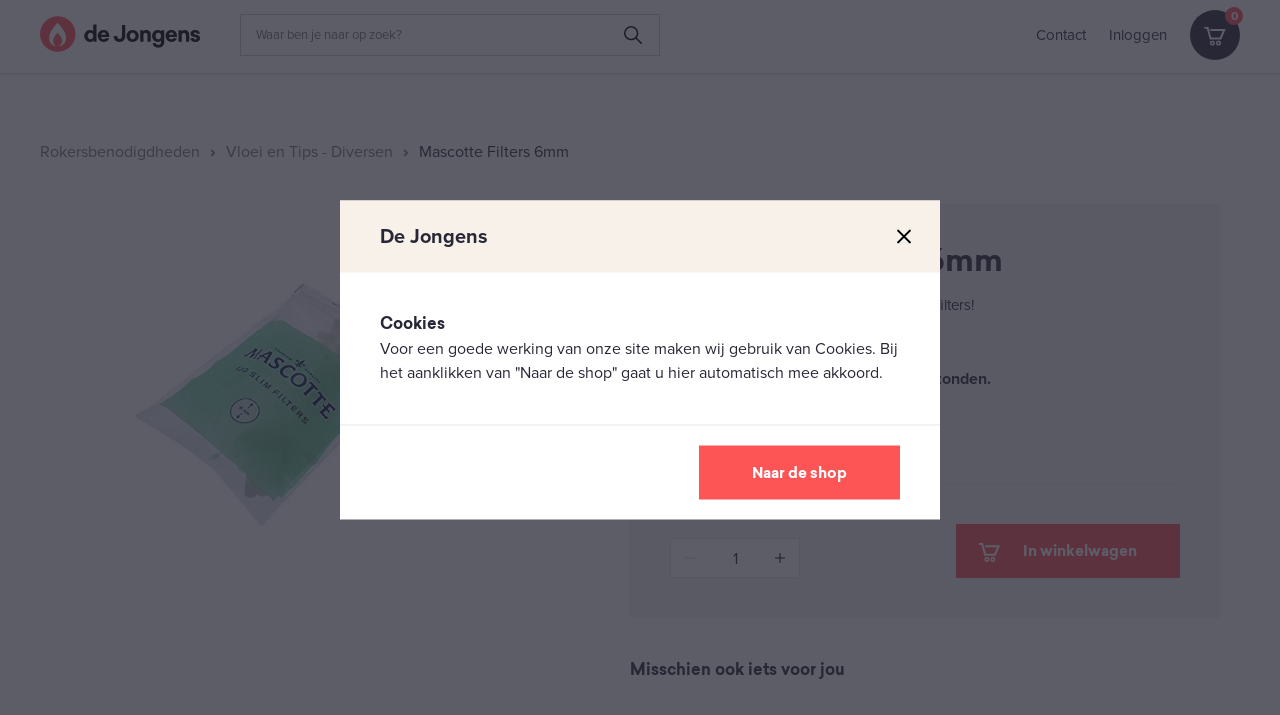

--- FILE ---
content_type: text/html; charset=UTF-8
request_url: https://dejongens.nl/product/mascotte-filters-6mm/
body_size: 29493
content:
<!DOCTYPE html>
<html lang="nl-NL" >


<head>
	<meta charset="UTF-8">
	<meta http-equiv="X-UA-Compatible" content="IE=edge" />
	<meta name="format-detection" content="telephone=no">
	<meta name="viewport" content="width=device-width, initial-scale=1, user-scalable=yes">

    <title>Mascotte Filters 6mm - De Jongens</title>

	<meta name="description" content="LET OP: Dit zijn de vernieuwde papieren filters!"/>
	<meta name="keywords" content="" />

	<meta property="og:title" content="Mascotte Filters 6mm - De Jongens" />
	<meta property="og:type" content="article" />
	<meta property="og:image" content="https://dejongens.nl/wp-content/uploads/2021/11/slim.webp" />
	<meta property="og:url" content="https://dejongens.nl/product/mascotte-filters-6mm" />
	<meta property="og:description" content="LET OP: Dit zijn de vernieuwde papieren filters!" />

    	    <link rel="icon" href="https://dejongens.nl/wp-content/uploads/2021/01/dejongens-favicon.png" sizes="32x32">
	    <link rel="icon" href="https://dejongens.nl/wp-content/uploads/2021/01/dejongens-favicon.png" sizes="192x192">
    	<link rel="apple-touch-icon-precomposed" href="https://dejongens.nl/wp-content/uploads/2021/02/dejongens-appicon.png">
    <meta name="msapplication-TileImage" content="https://dejongens.nl/wp-content/uploads/2021/02/dejongens-appicon.png">

    <link rel="stylesheet" href="https://use.typekit.net/dcz7hjq.css">

	<meta name='robots' content='max-image-preview:large' />
	<style>img:is([sizes="auto" i], [sizes^="auto," i]) { contain-intrinsic-size: 3000px 1500px }</style>
	<link rel='dns-prefetch' href='//cdnjs.cloudflare.com' />
<link rel='dns-prefetch' href='//cdn.jsdelivr.net' />
<link rel='stylesheet' id='wp-block-library-css' href='https://dejongens.nl/wp-includes/css/dist/block-library/style.min.css?ver=6.8.3' type='text/css' media='all' />
<style id='classic-theme-styles-inline-css' type='text/css'>
/*! This file is auto-generated */
.wp-block-button__link{color:#fff;background-color:#32373c;border-radius:9999px;box-shadow:none;text-decoration:none;padding:calc(.667em + 2px) calc(1.333em + 2px);font-size:1.125em}.wp-block-file__button{background:#32373c;color:#fff;text-decoration:none}
</style>
<style id='global-styles-inline-css' type='text/css'>
:root{--wp--preset--aspect-ratio--square: 1;--wp--preset--aspect-ratio--4-3: 4/3;--wp--preset--aspect-ratio--3-4: 3/4;--wp--preset--aspect-ratio--3-2: 3/2;--wp--preset--aspect-ratio--2-3: 2/3;--wp--preset--aspect-ratio--16-9: 16/9;--wp--preset--aspect-ratio--9-16: 9/16;--wp--preset--color--black: #000000;--wp--preset--color--cyan-bluish-gray: #abb8c3;--wp--preset--color--white: #ffffff;--wp--preset--color--pale-pink: #f78da7;--wp--preset--color--vivid-red: #cf2e2e;--wp--preset--color--luminous-vivid-orange: #ff6900;--wp--preset--color--luminous-vivid-amber: #fcb900;--wp--preset--color--light-green-cyan: #7bdcb5;--wp--preset--color--vivid-green-cyan: #00d084;--wp--preset--color--pale-cyan-blue: #8ed1fc;--wp--preset--color--vivid-cyan-blue: #0693e3;--wp--preset--color--vivid-purple: #9b51e0;--wp--preset--gradient--vivid-cyan-blue-to-vivid-purple: linear-gradient(135deg,rgba(6,147,227,1) 0%,rgb(155,81,224) 100%);--wp--preset--gradient--light-green-cyan-to-vivid-green-cyan: linear-gradient(135deg,rgb(122,220,180) 0%,rgb(0,208,130) 100%);--wp--preset--gradient--luminous-vivid-amber-to-luminous-vivid-orange: linear-gradient(135deg,rgba(252,185,0,1) 0%,rgba(255,105,0,1) 100%);--wp--preset--gradient--luminous-vivid-orange-to-vivid-red: linear-gradient(135deg,rgba(255,105,0,1) 0%,rgb(207,46,46) 100%);--wp--preset--gradient--very-light-gray-to-cyan-bluish-gray: linear-gradient(135deg,rgb(238,238,238) 0%,rgb(169,184,195) 100%);--wp--preset--gradient--cool-to-warm-spectrum: linear-gradient(135deg,rgb(74,234,220) 0%,rgb(151,120,209) 20%,rgb(207,42,186) 40%,rgb(238,44,130) 60%,rgb(251,105,98) 80%,rgb(254,248,76) 100%);--wp--preset--gradient--blush-light-purple: linear-gradient(135deg,rgb(255,206,236) 0%,rgb(152,150,240) 100%);--wp--preset--gradient--blush-bordeaux: linear-gradient(135deg,rgb(254,205,165) 0%,rgb(254,45,45) 50%,rgb(107,0,62) 100%);--wp--preset--gradient--luminous-dusk: linear-gradient(135deg,rgb(255,203,112) 0%,rgb(199,81,192) 50%,rgb(65,88,208) 100%);--wp--preset--gradient--pale-ocean: linear-gradient(135deg,rgb(255,245,203) 0%,rgb(182,227,212) 50%,rgb(51,167,181) 100%);--wp--preset--gradient--electric-grass: linear-gradient(135deg,rgb(202,248,128) 0%,rgb(113,206,126) 100%);--wp--preset--gradient--midnight: linear-gradient(135deg,rgb(2,3,129) 0%,rgb(40,116,252) 100%);--wp--preset--font-size--small: 13px;--wp--preset--font-size--medium: 20px;--wp--preset--font-size--large: 36px;--wp--preset--font-size--x-large: 42px;--wp--preset--spacing--20: 0.44rem;--wp--preset--spacing--30: 0.67rem;--wp--preset--spacing--40: 1rem;--wp--preset--spacing--50: 1.5rem;--wp--preset--spacing--60: 2.25rem;--wp--preset--spacing--70: 3.38rem;--wp--preset--spacing--80: 5.06rem;--wp--preset--shadow--natural: 6px 6px 9px rgba(0, 0, 0, 0.2);--wp--preset--shadow--deep: 12px 12px 50px rgba(0, 0, 0, 0.4);--wp--preset--shadow--sharp: 6px 6px 0px rgba(0, 0, 0, 0.2);--wp--preset--shadow--outlined: 6px 6px 0px -3px rgba(255, 255, 255, 1), 6px 6px rgba(0, 0, 0, 1);--wp--preset--shadow--crisp: 6px 6px 0px rgba(0, 0, 0, 1);}:where(.is-layout-flex){gap: 0.5em;}:where(.is-layout-grid){gap: 0.5em;}body .is-layout-flex{display: flex;}.is-layout-flex{flex-wrap: wrap;align-items: center;}.is-layout-flex > :is(*, div){margin: 0;}body .is-layout-grid{display: grid;}.is-layout-grid > :is(*, div){margin: 0;}:where(.wp-block-columns.is-layout-flex){gap: 2em;}:where(.wp-block-columns.is-layout-grid){gap: 2em;}:where(.wp-block-post-template.is-layout-flex){gap: 1.25em;}:where(.wp-block-post-template.is-layout-grid){gap: 1.25em;}.has-black-color{color: var(--wp--preset--color--black) !important;}.has-cyan-bluish-gray-color{color: var(--wp--preset--color--cyan-bluish-gray) !important;}.has-white-color{color: var(--wp--preset--color--white) !important;}.has-pale-pink-color{color: var(--wp--preset--color--pale-pink) !important;}.has-vivid-red-color{color: var(--wp--preset--color--vivid-red) !important;}.has-luminous-vivid-orange-color{color: var(--wp--preset--color--luminous-vivid-orange) !important;}.has-luminous-vivid-amber-color{color: var(--wp--preset--color--luminous-vivid-amber) !important;}.has-light-green-cyan-color{color: var(--wp--preset--color--light-green-cyan) !important;}.has-vivid-green-cyan-color{color: var(--wp--preset--color--vivid-green-cyan) !important;}.has-pale-cyan-blue-color{color: var(--wp--preset--color--pale-cyan-blue) !important;}.has-vivid-cyan-blue-color{color: var(--wp--preset--color--vivid-cyan-blue) !important;}.has-vivid-purple-color{color: var(--wp--preset--color--vivid-purple) !important;}.has-black-background-color{background-color: var(--wp--preset--color--black) !important;}.has-cyan-bluish-gray-background-color{background-color: var(--wp--preset--color--cyan-bluish-gray) !important;}.has-white-background-color{background-color: var(--wp--preset--color--white) !important;}.has-pale-pink-background-color{background-color: var(--wp--preset--color--pale-pink) !important;}.has-vivid-red-background-color{background-color: var(--wp--preset--color--vivid-red) !important;}.has-luminous-vivid-orange-background-color{background-color: var(--wp--preset--color--luminous-vivid-orange) !important;}.has-luminous-vivid-amber-background-color{background-color: var(--wp--preset--color--luminous-vivid-amber) !important;}.has-light-green-cyan-background-color{background-color: var(--wp--preset--color--light-green-cyan) !important;}.has-vivid-green-cyan-background-color{background-color: var(--wp--preset--color--vivid-green-cyan) !important;}.has-pale-cyan-blue-background-color{background-color: var(--wp--preset--color--pale-cyan-blue) !important;}.has-vivid-cyan-blue-background-color{background-color: var(--wp--preset--color--vivid-cyan-blue) !important;}.has-vivid-purple-background-color{background-color: var(--wp--preset--color--vivid-purple) !important;}.has-black-border-color{border-color: var(--wp--preset--color--black) !important;}.has-cyan-bluish-gray-border-color{border-color: var(--wp--preset--color--cyan-bluish-gray) !important;}.has-white-border-color{border-color: var(--wp--preset--color--white) !important;}.has-pale-pink-border-color{border-color: var(--wp--preset--color--pale-pink) !important;}.has-vivid-red-border-color{border-color: var(--wp--preset--color--vivid-red) !important;}.has-luminous-vivid-orange-border-color{border-color: var(--wp--preset--color--luminous-vivid-orange) !important;}.has-luminous-vivid-amber-border-color{border-color: var(--wp--preset--color--luminous-vivid-amber) !important;}.has-light-green-cyan-border-color{border-color: var(--wp--preset--color--light-green-cyan) !important;}.has-vivid-green-cyan-border-color{border-color: var(--wp--preset--color--vivid-green-cyan) !important;}.has-pale-cyan-blue-border-color{border-color: var(--wp--preset--color--pale-cyan-blue) !important;}.has-vivid-cyan-blue-border-color{border-color: var(--wp--preset--color--vivid-cyan-blue) !important;}.has-vivid-purple-border-color{border-color: var(--wp--preset--color--vivid-purple) !important;}.has-vivid-cyan-blue-to-vivid-purple-gradient-background{background: var(--wp--preset--gradient--vivid-cyan-blue-to-vivid-purple) !important;}.has-light-green-cyan-to-vivid-green-cyan-gradient-background{background: var(--wp--preset--gradient--light-green-cyan-to-vivid-green-cyan) !important;}.has-luminous-vivid-amber-to-luminous-vivid-orange-gradient-background{background: var(--wp--preset--gradient--luminous-vivid-amber-to-luminous-vivid-orange) !important;}.has-luminous-vivid-orange-to-vivid-red-gradient-background{background: var(--wp--preset--gradient--luminous-vivid-orange-to-vivid-red) !important;}.has-very-light-gray-to-cyan-bluish-gray-gradient-background{background: var(--wp--preset--gradient--very-light-gray-to-cyan-bluish-gray) !important;}.has-cool-to-warm-spectrum-gradient-background{background: var(--wp--preset--gradient--cool-to-warm-spectrum) !important;}.has-blush-light-purple-gradient-background{background: var(--wp--preset--gradient--blush-light-purple) !important;}.has-blush-bordeaux-gradient-background{background: var(--wp--preset--gradient--blush-bordeaux) !important;}.has-luminous-dusk-gradient-background{background: var(--wp--preset--gradient--luminous-dusk) !important;}.has-pale-ocean-gradient-background{background: var(--wp--preset--gradient--pale-ocean) !important;}.has-electric-grass-gradient-background{background: var(--wp--preset--gradient--electric-grass) !important;}.has-midnight-gradient-background{background: var(--wp--preset--gradient--midnight) !important;}.has-small-font-size{font-size: var(--wp--preset--font-size--small) !important;}.has-medium-font-size{font-size: var(--wp--preset--font-size--medium) !important;}.has-large-font-size{font-size: var(--wp--preset--font-size--large) !important;}.has-x-large-font-size{font-size: var(--wp--preset--font-size--x-large) !important;}
:where(.wp-block-post-template.is-layout-flex){gap: 1.25em;}:where(.wp-block-post-template.is-layout-grid){gap: 1.25em;}
:where(.wp-block-columns.is-layout-flex){gap: 2em;}:where(.wp-block-columns.is-layout-grid){gap: 2em;}
:root :where(.wp-block-pullquote){font-size: 1.5em;line-height: 1.6;}
</style>
<style id='age-gate-custom-inline-css' type='text/css'>
:root{--ag-background-color: rgba(52,60,79,0.5);--ag-background-image-position: center center;--ag-background-image-opacity: 0.5;--ag-form-background: rgba(247,247,247,1);--ag-text-color: #0a0a0a;--ag-blur: 5px;}
</style>
<link rel='stylesheet' id='age-gate-css' href='https://dejongens.nl/wp-content/plugins/age-gate/dist/main.css?ver=3.7.2' type='text/css' media='all' />
<style id='age-gate-options-inline-css' type='text/css'>
:root{--ag-background-color: rgba(52,60,79,0.5);--ag-background-image-position: center center;--ag-background-image-opacity: 0.5;--ag-form-background: rgba(247,247,247,1);--ag-text-color: #0a0a0a;--ag-blur: 5px;}
</style>
<link rel='stylesheet' id='contact-form-7-css' href='https://dejongens.nl/wp-content/plugins/contact-form-7/includes/css/styles.css?ver=6.1.4' type='text/css' media='all' />
<link rel='stylesheet' id='woocommerce-layout-css' href='https://dejongens.nl/wp-content/plugins/woocommerce/assets/css/woocommerce-layout.css?ver=10.4.3' type='text/css' media='all' />
<link rel='stylesheet' id='woocommerce-smallscreen-css' href='https://dejongens.nl/wp-content/plugins/woocommerce/assets/css/woocommerce-smallscreen.css?ver=10.4.3' type='text/css' media='only screen and (max-width: 768px)' />
<link rel='stylesheet' id='woocommerce-general-css' href='https://dejongens.nl/wp-content/plugins/woocommerce/assets/css/woocommerce.css?ver=10.4.3' type='text/css' media='all' />
<style id='woocommerce-inline-inline-css' type='text/css'>
.woocommerce form .form-row .required { visibility: visible; }
</style>
<link rel='stylesheet' id='vendor-css' href='https://dejongens.nl/wp-content/themes/dejongens/dist/css/vendor/vendor.min.css?ver=6.8.3' type='text/css' media='all' />
<link rel='stylesheet' id='main-css' href='https://dejongens.nl/wp-content/themes/dejongens/dist/css/main/main.min.9994.css?ver=6.8.3' type='text/css' media='all' />
<link rel='stylesheet' id='mollie-applepaydirect-css' href='https://dejongens.nl/wp-content/plugins/mollie-payments-for-woocommerce/public/css/mollie-applepaydirect.min.css?ver=1768836349' type='text/css' media='screen' />
<link rel='stylesheet' id='postnl-fe-checkout-css' href='https://dejongens.nl/wp-content/plugins/woo-postnl/assets/css/fe-checkout.css?ver=5.9.1' type='text/css' media='all' />
<script type="text/javascript" src="https://dejongens.nl/wp-includes/js/jquery/jquery.min.js?ver=3.7.1" id="jquery-core-js"></script>
<script type="text/javascript" src="https://dejongens.nl/wp-includes/js/jquery/jquery-migrate.min.js?ver=3.4.1" id="jquery-migrate-js"></script>
<script type="text/javascript" src="https://dejongens.nl/wp-content/plugins/woocommerce/assets/js/jquery-blockui/jquery.blockUI.min.js?ver=2.7.0-wc.10.4.3" id="wc-jquery-blockui-js" defer="defer" data-wp-strategy="defer"></script>
<script type="text/javascript" id="wc-add-to-cart-js-extra">
/* <![CDATA[ */
var wc_add_to_cart_params = {"ajax_url":"\/wp-admin\/admin-ajax.php","wc_ajax_url":"\/?wc-ajax=%%endpoint%%","i18n_view_cart":"Bekijk winkelwagen","cart_url":"https:\/\/dejongens.nl\/cart\/","is_cart":"","cart_redirect_after_add":"no"};
/* ]]> */
</script>
<script type="text/javascript" src="https://dejongens.nl/wp-content/plugins/woocommerce/assets/js/frontend/add-to-cart.min.js?ver=10.4.3" id="wc-add-to-cart-js" defer="defer" data-wp-strategy="defer"></script>
<script type="text/javascript" id="wc-single-product-js-extra">
/* <![CDATA[ */
var wc_single_product_params = {"i18n_required_rating_text":"Selecteer een waardering","i18n_rating_options":["1 van de 5 sterren","2 van de 5 sterren","3 van de 5 sterren","4 van de 5 sterren","5 van de 5 sterren"],"i18n_product_gallery_trigger_text":"Afbeeldinggalerij in volledig scherm bekijken","review_rating_required":"yes","flexslider":{"rtl":false,"animation":"slide","smoothHeight":true,"directionNav":false,"controlNav":"thumbnails","slideshow":false,"animationSpeed":500,"animationLoop":false,"allowOneSlide":false},"zoom_enabled":"","zoom_options":[],"photoswipe_enabled":"","photoswipe_options":{"shareEl":false,"closeOnScroll":false,"history":false,"hideAnimationDuration":0,"showAnimationDuration":0},"flexslider_enabled":""};
/* ]]> */
</script>
<script type="text/javascript" src="https://dejongens.nl/wp-content/plugins/woocommerce/assets/js/frontend/single-product.min.js?ver=10.4.3" id="wc-single-product-js" defer="defer" data-wp-strategy="defer"></script>
<script type="text/javascript" src="https://dejongens.nl/wp-content/plugins/woocommerce/assets/js/js-cookie/js.cookie.min.js?ver=2.1.4-wc.10.4.3" id="wc-js-cookie-js" defer="defer" data-wp-strategy="defer"></script>
<script type="text/javascript" id="woocommerce-js-extra">
/* <![CDATA[ */
var woocommerce_params = {"ajax_url":"\/wp-admin\/admin-ajax.php","wc_ajax_url":"\/?wc-ajax=%%endpoint%%","i18n_password_show":"Wachtwoord weergeven","i18n_password_hide":"Wachtwoord verbergen"};
/* ]]> */
</script>
<script type="text/javascript" src="https://dejongens.nl/wp-content/plugins/woocommerce/assets/js/frontend/woocommerce.min.js?ver=10.4.3" id="woocommerce-js" defer="defer" data-wp-strategy="defer"></script>
<link rel="https://api.w.org/" href="https://dejongens.nl/wp-json/" /><link rel="alternate" title="JSON" type="application/json" href="https://dejongens.nl/wp-json/wp/v2/product/2836" /><link rel="canonical" href="https://dejongens.nl/product/mascotte-filters-6mm/" />
<link rel='shortlink' href='https://dejongens.nl/?p=2836' />
<link rel="alternate" title="oEmbed (JSON)" type="application/json+oembed" href="https://dejongens.nl/wp-json/oembed/1.0/embed?url=https%3A%2F%2Fdejongens.nl%2Fproduct%2Fmascotte-filters-6mm%2F" />
<link rel="alternate" title="oEmbed (XML)" type="text/xml+oembed" href="https://dejongens.nl/wp-json/oembed/1.0/embed?url=https%3A%2F%2Fdejongens.nl%2Fproduct%2Fmascotte-filters-6mm%2F&#038;format=xml" />
<!-- Analytify: No tracking code - check profile selection or OAuth connection -->	<noscript><style>.woocommerce-product-gallery{ opacity: 1 !important; }</style></noscript>
			<style type="text/css" id="wp-custom-css">
			body,html {
	min-height: 100
}
body.age-restriction,html.age-gate-restricted {
	height: 100vh;
	overflow: hidden;
	position: fixed;
	width: 100%;
	top: 0;
	left: 0
}
body.age-restriction *,html.age-gate-restricted * {
	box-sizing: border-box
}
.age-gate-wrapper {
	background-color: transparent;
	height: 100vh;
	z-index: 2;
	position: fixed;
	z-index: 99998;
	width: 100%;
	top: 0;
	left: 0;
	overflow-y: auto;
	display: flex;
	align-items: center;
	flex-flow: column;
	opacity: 1;
	transition: .4s ease-in;
}
.age-gate-wrapper.transition {
	transition: all .4s ease-out
}
.age-gate-wrapper.transition.up {
	transform: translateY(-100%)
}
.age-gate-wrapper.transition.down {
	transform: translateY(100%)
}
.age-gate-wrapper.transition.left {
	transform: translateX(-100%)
}
.age-gate-wrapper.transition.right {
	transform: translateX(100%)
}
.age-gate-wrapper.transition.fade {
	opacity: 0
}
.age-gate-background,.age-gate-background-colour {
	position: fixed;
	width: 100vw;
	height: 100vh;
	background-size: cover;
	top: 0;
	left: 0;
	z-index: -1
}
.age-gate {
	text-align: left;
	width: 100%;
	margin: auto;
}

.age-gate-heading {
    display: none;
}

@media screen and (max-width: 768px) {
	.age-gate {
	padding-bottom: 50px
}

}
.age-gate-form {
	margin: 0 auto;
	max-width: 450px;
	width: 100%;
	background: #fff;
	padding: 50px 40px 30px;
	position: relative
}
.age-gate-heading {
	margin: 0 0 10px;
	padding: 0
}
.age-gate-heading.age-gate-logo {
	margin: 0 auto 10px
}
.age-gate-heading.age-gate-logo img {
	max-width: 100%
}
.age-gate-subheading {
	margin: 0 0 15px;
	padding: 0;
	font-size: 1.2em;
}
.age-gate-challenge,.age-gate-message {
	margin: 0 0 40px
}
.age-gate-form-elements {
	margin: 0;
	list-style: none;
	display: flex;
	align-items: center;
	justify-content: center;
}
.age-gate-form-section {
	margin: 0 5px 10px;
}
.age-gate-label {
	cursor: pointer;
}
.age-gate-input,.age-gate-select {
	text-align: center;
	max-width: 80px;
	width: 100%
}
.age-gate-input: : -webkit-contacts-auto-fill-button,.age-gate-input: : -webkit-credentials-auto-fill-button,.age-gate-select: : -webkit-contacts-auto-fill-button,.age-gate-select: : -webkit-credentials-auto-fill-button {
	visibility: hidden;
	pointer-events: none;
	position: absolute;
	right: 0;
}
.age-gate-select {
	min-width: 80px
}
.age-gate-remember-wrapper {
	margin: 0
}
.age-gate-error-message+.age-gate-remember-wrapper,.age-gate-error.has-error+.age-gate-remember-wrapper {
	margin-top: 10px
}
.age-gate-remember {
	margin: 0 0 10px
}
.age-gate-submit {
    right: 0;
	margin-bottom: 30px;
	margin-top: 30px;
}
.age-gate-submit: disabled {
	cursor: not-allowed!important;
}

.age-gate-submit-yes {
	margin: 0 5px 5px 0;
	float: right;
}

.age-gate-submit-no.age-gate-submit--reversed {
	margin: 0 5px 5px 0;
	margin-left: 120px;
}

.age-gate-submit-no,.age-gate-submit-yes.age-gate-submit--reversed {
	background-image: url(&#039;https://dejongens.test/wp-content/uploads/2021/01/arrow.png&#039;);
	background-position: 85% 50%;
	background-size: 9px 14px;
	background-repeat: no-repeat;
    font-size: 14px;
    font-family: &#039;Sailec&#039;, sans-serif;
    font-weight: bold;
	margin: 0 0 10px 5px;
	padding: 10px 15px 10px 5px;
	min-width: 120px;
	min-height: 40px;
	background-color: #FF5556;
	color: white;
	cursor: pointer;
}

	@media screen and (max-width: 600px) {
.age-gate-submit-no.age-gate-submit--reversed {
margin-left: 75px;
}
}

	@media screen and (max-width: 400px) {
.age-gate-submit-no.age-gate-submit--reversed {
margin-left: -10px;
min-width: 100px;
}
}

	@media screen and (max-width: 400px) {
.age-gate-submit-no,.age-gate-submit-yes.age-gate-submit--reversed{
min-width: 100px;
}
}

.age-gate-submit-no {
	background-color: white;
	color: black;
}
.age-gate-submit-no: disabled,.age-gate-submit-yes: disabled {
	cursor: not-allowed
}
.age-gate-error-message {
	color: #c00;
	margin: 0;
	font-weight: 700
}
.age-gate-loader {
	position: absolute;
	top: 50%;
	left: 50%;
	transform: translate(-50%,-50%);
	z-index: 100;
	display: none
}
.age-gate-working .age-gate-loader {
	display: block
}
.age-gate-working .age-gate-form {
	pointer-events: none;
	opacity: .3
}
.age-gate-loading-icon {
	fill: #000
}
.age-gate-sc-wrapper {
	position: relative
}
.age-gate-sc-wrapper .age-gate {
	text-align: left
}
.age-gate-sc-wrapper .age-gate .age-gate-form-elements {
	justify-content: flex-start;
	padding: 0;
	margin-left: -5px
}
.age-gate-sc-wrapper .age-gate .age-gate-form-elements label {
	display: block
}
.age-gate-sc-wrapper .age-gate-inline-message {
	background-color: #af0606;
	display: inline-block;
	color: #fff;
	padding: 5px 10px
}
.age-gate-sc-wrapper.working .age-gate-loader {
	display: block
}
.age-gate-sc-wrapper.working: before {
	content: &#034;&#034;;
	position: absolute;
	top: 0;
	left: 0;
	background: rgba(0,0,0,.2);
	width: 100%;
	height: 100%
}
.age-gate-inline-failed {
	color: #af0606;
	display: flex;
	align-items: center;
	flex-flow: row wrap;
	margin-bottom: 1em
}
.age-gate-inline-failed p {
	margin: 0;
	padding-left: 10px
}
.age-gate-inline-failed .age-gate-inline-failed-icon {
	width: 30px;
	height: 30px;
	background-image: url(&#034;data: image/svg+xml;
	charset=utf-8,%3Csvg xmlns=&#039;http: //www.w3.org/2000/svg&#039; viewBox=&#039;0 0 512 512&#039; class=&#039;age-gate-stop&#039;%3E%3Cpath fill=&#039;%23AF0606&#039; d=&#039;M256 8C119.034 8 8 119.033 8 256s111.034 248 248 248 248-111.034 248-248S392.967 8 256 8zm130.108 117.892c65.448 65.448 70 165.481 20.677 235.637L150.47 105.216c70.204-49.356 170.226-44.735 235.638 20.676zM125.892 386.108c-65.448-65.448-70-165.481-20.677-235.637L361.53 406.784c-70.203 49.356-170.226 44.736-235.638-20.676z&#039;/%3E%3C/svg%3E&#034;);
	background-size: cover;
	background-repeat: no-repeat
}
.age-gate-inline-failed .age-gate-inline-failed-icon svg {
	display: block
}		</style>
		</head>

<body class="wp-singular product-template-default single single-product postid-2836 wp-theme-dejongens theme-dejongens woocommerce woocommerce-page woocommerce-no-js ">


<header class="site-header-desktop fixed">

    <div class="header-row-top">
        <div class="container">
            <div class="container-row">
                            <ul class="type-home">
                    <li>
                        <svg xmlns="http://www.w3.org/2000/svg" width="14.667" height="11.153" viewBox="0 0 14.667 11.153">
  <path id="Icon_ionic-md-checkmark" data-name="Icon ionic-md-checkmark" d="M9.171,16.515,5.722,13.061,4.5,14.226l4.671,4.661,10-9.988L17.945,7.734Z" transform="translate(-4.5 -7.734)"/>
</svg>
                        Snelle levering                    </li>
                    <li>
                        <svg xmlns="http://www.w3.org/2000/svg" width="14.667" height="11.153" viewBox="0 0 14.667 11.153">
  <path id="Icon_ionic-md-checkmark" data-name="Icon ionic-md-checkmark" d="M9.171,16.515,5.722,13.061,4.5,14.226l4.671,4.661,10-9.988L17.945,7.734Z" transform="translate(-4.5 -7.734)"/>
</svg>
                        Al jaren een vertrouwd adres!                    </li>
                </ul>
                                        <ul class="type-smoking">
                    <li>
                        <svg xmlns="http://www.w3.org/2000/svg" width="14.667" height="11.153" viewBox="0 0 14.667 11.153">
  <path id="Icon_ionic-md-checkmark" data-name="Icon ionic-md-checkmark" d="M9.171,16.515,5.722,13.061,4.5,14.226l4.671,4.661,10-9.988L17.945,7.734Z" transform="translate(-4.5 -7.734)"/>
</svg>
                        Ruim assortiment Rokersbenodigdheden!                    </li>
                    <li>
                        <svg xmlns="http://www.w3.org/2000/svg" width="14.667" height="11.153" viewBox="0 0 14.667 11.153">
  <path id="Icon_ionic-md-checkmark" data-name="Icon ionic-md-checkmark" d="M9.171,16.515,5.722,13.061,4.5,14.226l4.671,4.661,10-9.988L17.945,7.734Z" transform="translate(-4.5 -7.734)"/>
</svg>
                        Alles op het gebied van smaakjes toevoegen.                    </li>
                </ul>
            
                <ul class="type-zippo">
                    <li>
                        <svg xmlns="http://www.w3.org/2000/svg" width="14.667" height="11.153" viewBox="0 0 14.667 11.153">
  <path id="Icon_ionic-md-checkmark" data-name="Icon ionic-md-checkmark" d="M9.171,16.515,5.722,13.061,4.5,14.226l4.671,4.661,10-9.988L17.945,7.734Z" transform="translate(-4.5 -7.734)"/>
</svg>
                        Wereldwijd 30 jaar garantie                    </li>
                    <li>
                        <svg xmlns="http://www.w3.org/2000/svg" width="14.667" height="11.153" viewBox="0 0 14.667 11.153">
  <path id="Icon_ionic-md-checkmark" data-name="Icon ionic-md-checkmark" d="M9.171,16.515,5.722,13.061,4.5,14.226l4.671,4.661,10-9.988L17.945,7.734Z" transform="translate(-4.5 -7.734)"/>
</svg>
                        Windproof                    </li>
                </ul>
                <ul class="type-giftshop">
                    <li>
                        <svg xmlns="http://www.w3.org/2000/svg" width="14.667" height="11.153" viewBox="0 0 14.667 11.153">
  <path id="Icon_ionic-md-checkmark" data-name="Icon ionic-md-checkmark" d="M9.171,16.515,5.722,13.061,4.5,14.226l4.671,4.661,10-9.988L17.945,7.734Z" transform="translate(-4.5 -7.734)"/>
</svg>
                        Ruime Keuze                    </li>
                    <li>
                        <svg xmlns="http://www.w3.org/2000/svg" width="14.667" height="11.153" viewBox="0 0 14.667 11.153">
  <path id="Icon_ionic-md-checkmark" data-name="Icon ionic-md-checkmark" d="M9.171,16.515,5.722,13.061,4.5,14.226l4.671,4.661,10-9.988L17.945,7.734Z" transform="translate(-4.5 -7.734)"/>
</svg>
                        Originele kado's                    </li>
                </ul>
            </div>
        </div>
    </div>
    <div class="header-row-main">
        <div class="container">
            <div class="container-row">
                <a class="branding" href="https://dejongens.nl" target="_self">
                    <div class="branding-logo">
                        <svg xmlns="http://www.w3.org/2000/svg" width="198" height="44" viewBox="0 0 198 44">
  <g id="Group_493" data-name="Group 493" transform="translate(-244.969 -491.506)">
    <g id="Group_388" data-name="Group 388" transform="translate(244.969 491.506)">
      <circle id="Ellipse_284" data-name="Ellipse 284" cx="22" cy="22" r="22" transform="translate(0 0)" fill="#ff5556"/>
      <path id="Path_321" data-name="Path 321" d="M288.272,518.818c-2.532-4.8-7.832-10.461-7.912-10.547-.08.086-5.38,5.746-7.912,10.547-3.2,4.607-5.174,16.023,5.462,18.515a.286.286,0,0,0,.238-.509c-2.559-1.8-6.949-6.73,2.211-16.092h0c9.16,9.362,4.771,14.295,2.211,16.092a.286.286,0,0,0,.238.509C293.446,534.841,291.471,523.425,288.272,518.818Z" transform="translate(-258.602 -500.272)" fill="#fff"/>
    </g>
    <g id="Group_389" data-name="Group 389" transform="translate(299.945 501.618)">
      <path id="Path_322" data-name="Path 322" d="M381.151,534.38H377.37v-1.463a4.439,4.439,0,0,1-1.711,1.269,6.129,6.129,0,0,1-2.539.5,6.487,6.487,0,0,1-4.954-2.042,8.507,8.507,0,0,1,0-10.764,6.489,6.489,0,0,1,4.954-2.043,5.067,5.067,0,0,1,4.03,1.518v-8.418h4Zm-7.369-11.1a3.214,3.214,0,0,0-2.5,1.049,4.2,4.2,0,0,0-.952,2.926,4.142,4.142,0,0,0,.952,2.912,3.551,3.551,0,0,0,4.941.069,3.715,3.715,0,0,0,.925-2.677v-.635a3.725,3.725,0,0,0-.925-2.663A3.2,3.2,0,0,0,373.782,523.284Z" transform="translate(-366.247 -512.934)"/>
      <path id="Path_323" data-name="Path 323" d="M416.794,536.85H407a3.024,3.024,0,0,0,.842,2.126,2.918,2.918,0,0,0,2.139.772q2.153,0,2.622-1.573l4.057.193a5.169,5.169,0,0,1-2.222,3.34,7.337,7.337,0,0,1-4.347,1.3,7.669,7.669,0,0,1-5.354-12.848,7.12,7.12,0,0,1,5.244-2,6.634,6.634,0,0,1,4.968,1.891,7.123,7.123,0,0,1,1.849,5.2ZM409.95,531.3a2.875,2.875,0,0,0-2.084.759,3.076,3.076,0,0,0-.87,2.112h5.741a3.191,3.191,0,0,0-.759-2.112A2.632,2.632,0,0,0,409.95,531.3Z" transform="translate(-386.185 -521.256)"/>
      <path id="Path_324" data-name="Path 324" d="M460.465,514.7v13.276a7.853,7.853,0,0,1-1.932,5.644,7,7,0,0,1-5.327,2.029,7.144,7.144,0,0,1-5.134-1.835,7.352,7.352,0,0,1-2.125-5.12l4.278-.69a5.128,5.128,0,0,0,.883,2.857,2.532,2.532,0,0,0,2.126,1.007q2.98,0,2.981-3.754V514.7Z" transform="translate(-409.819 -513.899)"/>
      <path id="Path_325" data-name="Path 325" d="M483.279,530.2a8.3,8.3,0,0,1,10.9,0,7.823,7.823,0,0,1,0,10.75,8.254,8.254,0,0,1-10.9,0,7.824,7.824,0,0,1,0-10.75Zm7.99,2.47a3.565,3.565,0,0,0-5.078,0,4.168,4.168,0,0,0-.966,2.912,4.114,4.114,0,0,0,.966,2.9,3.6,3.6,0,0,0,5.078,0,4.114,4.114,0,0,0,.966-2.9A4.168,4.168,0,0,0,491.269,532.669Z" transform="translate(-429.058 -521.256)"/>
      <path id="Path_326" data-name="Path 326" d="M526.048,528.156a5.44,5.44,0,0,1,4.043,1.546,5.814,5.814,0,0,1,1.532,4.278V542.7h-4.029v-7.949a3.01,3.01,0,0,0-.676-2.1,2.356,2.356,0,0,0-1.835-.745,2.5,2.5,0,0,0-1.918.786,2.938,2.938,0,0,0-.731,2.084V542.7H518.4v-14.27h3.809v1.463A4.186,4.186,0,0,1,526.048,528.156Z" transform="translate(-449.429 -521.256)"/>
      <path id="Path_327" data-name="Path 327" d="M558.153,528.156a4.968,4.968,0,0,1,4.251,1.766v-1.49h3.781v14.794a6.473,6.473,0,0,1-1.959,4.941,7.332,7.332,0,0,1-5.244,1.85,7.93,7.93,0,0,1-5.079-1.477,6.215,6.215,0,0,1-2.263-4.016l4-.138a2.231,2.231,0,0,0,.994,1.629,3.862,3.862,0,0,0,2.208.58,3.579,3.579,0,0,0,2.443-.787,2.868,2.868,0,0,0,.9-2.277v-2.043a5.224,5.224,0,0,1-4.03,1.518,6.488,6.488,0,0,1-4.954-2.042,8.508,8.508,0,0,1,0-10.764A6.49,6.49,0,0,1,558.153,528.156Zm.662,3.45a3.212,3.212,0,0,0-2.5,1.049,4.97,4.97,0,0,0,0,5.851,3.516,3.516,0,0,0,4.94.069,3.724,3.724,0,0,0,.925-2.663v-.663a3.725,3.725,0,0,0-.925-2.663A3.2,3.2,0,0,0,558.815,531.606Z" transform="translate(-467.404 -521.256)"/>
      <path id="Path_328" data-name="Path 328" d="M601.766,536.85h-9.8a3.025,3.025,0,0,0,.842,2.126,2.919,2.919,0,0,0,2.139.772q2.153,0,2.622-1.573l4.057.193a5.168,5.168,0,0,1-2.222,3.34,7.337,7.337,0,0,1-4.347,1.3,7.668,7.668,0,0,1-5.354-12.848,7.121,7.121,0,0,1,5.244-2,6.634,6.634,0,0,1,4.968,1.891,7.123,7.123,0,0,1,1.849,5.2Zm-6.844-5.548a2.875,2.875,0,0,0-2.084.759,3.075,3.075,0,0,0-.869,2.112h5.741a3.191,3.191,0,0,0-.759-2.112A2.63,2.63,0,0,0,594.922,531.3Z" transform="translate(-487.309 -521.256)"/>
      <path id="Path_329" data-name="Path 329" d="M630.65,528.156a5.441,5.441,0,0,1,4.044,1.546,5.814,5.814,0,0,1,1.532,4.278V542.7H632.2v-7.949a3.01,3.01,0,0,0-.676-2.1,2.355,2.355,0,0,0-1.835-.745,2.5,2.5,0,0,0-1.918.786,2.938,2.938,0,0,0-.731,2.084V542.7h-4.03v-14.27h3.809v1.463A4.187,4.187,0,0,1,630.65,528.156Z" transform="translate(-506.615 -521.256)"/>
      <path id="Path_330" data-name="Path 330" d="M661.419,528.156a6.087,6.087,0,0,1,4.1,1.27,4.815,4.815,0,0,1,1.67,3.34l-4,.221a1.621,1.621,0,0,0-1.822-1.738q-1.628,0-1.628,1.214a1.526,1.526,0,0,0,.028.3.52.52,0,0,0,.124.248q.1.111.18.193a.892.892,0,0,0,.276.166l.318.138a3.812,3.812,0,0,0,.386.138q.262.082.427.124l.511.124q.345.082.538.138a10.725,10.725,0,0,1,3.657,1.532,3.145,3.145,0,0,1,1.2,2.691,4.259,4.259,0,0,1-1.546,3.478A6.6,6.6,0,0,1,661.53,543a6.876,6.876,0,0,1-4.292-1.2,4.7,4.7,0,0,1-1.781-3.436l4.03-.221q.083,1.767,2.07,1.767a2.215,2.215,0,0,0,1.311-.345,1.106,1.106,0,0,0,.483-.952,1.017,1.017,0,0,0-.51-.938,8.976,8.976,0,0,0-2.084-.69q-1.1-.275-1.724-.469a10.393,10.393,0,0,1-1.353-.539,3.253,3.253,0,0,1-1.09-.759,3.751,3.751,0,0,1-.621-1.063,4.349,4.349,0,0,1,1.256-4.789A6.545,6.545,0,0,1,661.419,528.156Z" transform="translate(-524.357 -521.256)"/>
    </g>
  </g>
</svg>
                    </div>
                </a>

                <form role="search" method="get" class="search-form" action="https://dejongens.nl">
	<!-- <label for="s">Search</label> -->
	<input class="search-form-input" type="text" autocapitalize="off" autocorrect="off" value="" name="s" placeholder="Waar ben je naar op zoek?">
    <button type="submit" class="search-form-button">
        <svg xmlns="http://www.w3.org/2000/svg" width="17.996" height="18" viewBox="0 0 17.996 18">
    <path id="Icon_ionic-ios-search" d="M22.284,21.19l-5-5.052a7.133,7.133,0,1,0-1.083,1.1l4.972,5.019a.77.77,0,0,0,1.087.028A.775.775,0,0,0,22.284,21.19ZM11.675,17.3a5.632,5.632,0,1,1,3.983-1.65A5.6,5.6,0,0,1,11.675,17.3Z" transform="translate(-4.5 -4.493)"/>
</svg>    </button>
</form>
                <nav class="header-menu">
                    <div class="menu-header-small-container"><ul id="menu-header-small" class="menu"><li id="menu-item-42" class="menu-item menu-item-type-post_type menu-item-object-page menu-item-42"><a href="https://dejongens.nl/contact/">Contact</a></li>
</ul></div>
                    <div class="menu-header-small-container">
                        <ul class="menu">
                            <li class="menu-item">
                                <a href="https://dejongens.nl/my-account/" aria-current="page">
                                    Inloggen                                </a>
                            </li>
                        </ul>
                    </div>

                    <a class="menu-item-cart" href="https://dejongens.nl/cart/">
                        <div class="button-cart">
                            <svg xmlns="http://www.w3.org/2000/svg" width="21.523" height="18.889" viewBox="0 0 21.523 18.889">
  <g id="Group_599" data-name="Group 599" transform="translate(-1260.846 -629.448)">
    <path id="Path_384" data-name="Path 384" d="M427.667-503.019h2.343l2.914,10.646h10.1l3.639-8.394H433.751" transform="translate(834.178 1133.467)" fill="none" stroke-linecap="square" stroke-width="2"/>
    <circle id="Ellipse_290" data-name="Ellipse 290" cx="1.753" cy="1.753" r="1.753" transform="translate(1267.24 644.08)" fill="none" stroke-width="1.5"/>
    <circle id="Ellipse_291" data-name="Ellipse 291" cx="1.753" cy="1.753" r="1.753" transform="translate(1273.376 644.08)" fill="none" stroke-width="1.5"/>
  </g>
</svg>
                            <span class="cart-items-count">0</span>
                        </div>
                    </a>
                </nav>
            </div>
        </div>
    </div>

    <div class="header-row-category">
        <div class="container">
            <div class="container-row">
                                    <nav class="header-menu type-zippo">
                        <div class="menu-header-zippo-container"><ul id="menu-header-zippo" class="menu"><li id="menu-item-43" class="menu-item menu-item-type-post_type menu-item-object-page menu-item-43"><a href="https://dejongens.nl/zippos/">Home</a></li>
<li id="menu-item-55" class="menu-item menu-item-type-taxonomy menu-item-object-product_cat menu-item-55"><a href="https://dejongens.nl/product-category/zippos/">Zippo&#8217;s</a></li>
<li id="menu-item-516" class="menu-item menu-item-type-post_type menu-item-object-page menu-item-516"><a href="https://dejongens.nl/nieuws-zippo/">Nieuws</a></li>
<li id="menu-item-800" class="menu-item menu-item-type-custom menu-item-object-custom menu-item-has-children menu-item-800"><a href="#">Over Zippo</a>
<ul class="sub-menu">
	<li id="menu-item-799" class="menu-item menu-item-type-post_type menu-item-object-page menu-item-799"><a href="https://dejongens.nl/over-zippo/">Over Zippo</a></li>
	<li id="menu-item-1319" class="menu-item menu-item-type-post_type menu-item-object-page menu-item-1319"><a href="https://dejongens.nl/zippo-onderhoud/">Zippo onderhoud</a></li>
	<li id="menu-item-1397" class="menu-item menu-item-type-post_type menu-item-object-page menu-item-1397"><a href="https://dejongens.nl/wat-is-het-bouwjaar-van-uw-zippo/">Bouwjaar van uw Zippo</a></li>
	<li id="menu-item-1722" class="menu-item menu-item-type-post_type menu-item-object-page menu-item-1722"><a href="https://dejongens.nl/de-jongens-en-zippo/">De Jongens en Zippo</a></li>
	<li id="menu-item-1779" class="menu-item menu-item-type-post_type menu-item-object-page menu-item-1779"><a href="https://dejongens.nl/het-graveren-van-uw-zippo/">Het graveren van uw Zippo</a></li>
</ul>
</li>
<li id="menu-item-1318" class="menu-item menu-item-type-custom menu-item-object-custom menu-item-has-children menu-item-1318"><a href="#">Service</a>
<ul class="sub-menu">
	<li id="menu-item-1780" class="menu-item menu-item-type-post_type menu-item-object-page menu-item-1780"><a href="https://dejongens.nl/garantie-zippo/">Zippo garantie</a></li>
</ul>
</li>
<li id="menu-item-798" class="menu-item menu-item-type-post_type menu-item-object-page menu-item-798"><a href="https://dejongens.nl/faq/">FAQ</a></li>
</ul></div>                    </nav>
                                    <nav class="header-menu type-giftshop">
                        <div class="menu-menu-giftshop-container"><ul id="menu-menu-giftshop" class="menu"><li id="menu-item-5039" class="menu-item menu-item-type-post_type menu-item-object-page menu-item-5039"><a href="https://dejongens.nl/giftshop/">Home</a></li>
<li id="menu-item-5123" class="menu-item menu-item-type-post_type menu-item-object-page menu-item-5123"><a href="https://dejongens.nl/contact/">Contact</a></li>
<li id="menu-item-5124" class="menu-item menu-item-type-post_type menu-item-object-page menu-item-5124"><a href="https://dejongens.nl/faq/">FAQ</a></li>
</ul></div>                    </nav>
                                    <nav class="header-menu type-smoking">
                        <div class="menu-header-smoking-container"><ul id="menu-header-smoking" class="menu"><li id="menu-item-3013" class="menu-item menu-item-type-post_type menu-item-object-page menu-item-home menu-item-3013"><a href="https://dejongens.nl/">Home</a></li>
<li id="menu-item-3014" class="menu-item menu-item-type-custom menu-item-object-custom menu-item-has-children menu-item-3014"><a>Rokersbenodigdheden</a>
<ul class="sub-menu">
	<li id="menu-item-3024" class="menu-item menu-item-type-taxonomy menu-item-object-product_cat current-product-ancestor menu-item-3024"><a href="https://dejongens.nl/product-category/mascotte/">Mascotte</a></li>
	<li id="menu-item-3023" class="menu-item menu-item-type-taxonomy menu-item-object-product_cat menu-item-3023"><a href="https://dejongens.nl/product-category/bongs-en-wietpijpjes/">Bongs en wietpijpjes</a></li>
	<li id="menu-item-3022" class="menu-item menu-item-type-taxonomy menu-item-object-product_cat menu-item-3022"><a href="https://dejongens.nl/product-category/sigarettendoosjes/">Sigarettendoosjes</a></li>
	<li id="menu-item-3026" class="menu-item menu-item-type-taxonomy menu-item-object-product_cat menu-item-3026"><a href="https://dejongens.nl/product-category/waterpijpen/">Waterpijpen</a></li>
	<li id="menu-item-3021" class="menu-item menu-item-type-taxonomy menu-item-object-product_cat menu-item-3021"><a href="https://dejongens.nl/product-category/smaaktoevoegingen/">Smaaktoevoegingen</a></li>
</ul>
</li>
<li id="menu-item-3015" class="menu-item menu-item-type-custom menu-item-object-custom menu-item-has-children menu-item-3015"><a>Ons Assortiment</a>
<ul class="sub-menu">
	<li id="menu-item-3019" class="menu-item menu-item-type-post_type menu-item-object-page menu-item-3019"><a href="https://dejongens.nl/hoe-gebruikt-men-een-waterpijp/">Hoe gebruikt men een waterpijp</a></li>
	<li id="menu-item-3018" class="menu-item menu-item-type-post_type menu-item-object-page menu-item-3018"><a href="https://dejongens.nl/hoe-werkt-een-hulzenstopper/">Hoe werkt een hulzenstopper?</a></li>
	<li id="menu-item-3017" class="menu-item menu-item-type-post_type menu-item-object-page menu-item-3017"><a href="https://dejongens.nl/wat-zijn-smaak-additieven/">Wat zijn Smaak-Additieven?</a></li>
	<li id="menu-item-3016" class="menu-item menu-item-type-post_type menu-item-object-page menu-item-3016"><a href="https://dejongens.nl/waarom-een-clipper-aansteker/">Waarom een Clipper aansteker?</a></li>
</ul>
</li>
<li id="menu-item-3020" class="menu-item menu-item-type-post_type menu-item-object-page menu-item-3020"><a href="https://dejongens.nl/faq/">FAQ</a></li>
</ul></div>                    </nav>
                                    <nav class="header-menu type-general">
                        <div class="menu-haeder-general-container"><ul id="menu-haeder-general" class="menu"><li id="menu-item-53" class="menu-item menu-item-type-post_type menu-item-object-page menu-item-home menu-item-53"><a href="https://dejongens.nl/">Home</a></li>
<li id="menu-item-51" class="menu-item menu-item-type-post_type menu-item-object-page menu-item-51"><a href="https://dejongens.nl/zippos/">Zippo’s</a></li>
<li id="menu-item-3063" class="menu-item menu-item-type-post_type menu-item-object-page menu-item-3063"><a href="https://dejongens.nl/rokersbenodigdheden/">Rokersbenodigdheden</a></li>
<li id="menu-item-52" class="menu-item menu-item-type-post_type menu-item-object-page menu-item-52"><a href="https://dejongens.nl/contact/">Contact</a></li>
</ul></div>                    </nav>
                            </div>
        </div>
    </div>

</header>
<header class="site-header-mobile fixed">
<div class="header-row-top">
        <div class="container">
            <div class="container-row">
                            <ul class="type-home">
                    <li>
                        <svg xmlns="http://www.w3.org/2000/svg" width="14.667" height="11.153" viewBox="0 0 14.667 11.153">
  <path id="Icon_ionic-md-checkmark" data-name="Icon ionic-md-checkmark" d="M9.171,16.515,5.722,13.061,4.5,14.226l4.671,4.661,10-9.988L17.945,7.734Z" transform="translate(-4.5 -7.734)"/>
</svg>
                        Snelle levering                    </li>
                    <li>
                        <svg xmlns="http://www.w3.org/2000/svg" width="14.667" height="11.153" viewBox="0 0 14.667 11.153">
  <path id="Icon_ionic-md-checkmark" data-name="Icon ionic-md-checkmark" d="M9.171,16.515,5.722,13.061,4.5,14.226l4.671,4.661,10-9.988L17.945,7.734Z" transform="translate(-4.5 -7.734)"/>
</svg>
                        Al jaren een vertrouwd adres!                    </li>
                </ul>
                                        <ul class="type-smoking">
                    <li>
                        <svg xmlns="http://www.w3.org/2000/svg" width="14.667" height="11.153" viewBox="0 0 14.667 11.153">
  <path id="Icon_ionic-md-checkmark" data-name="Icon ionic-md-checkmark" d="M9.171,16.515,5.722,13.061,4.5,14.226l4.671,4.661,10-9.988L17.945,7.734Z" transform="translate(-4.5 -7.734)"/>
</svg>
                        Ruim assortiment Rokersbenodigdheden!                    </li>
                    <li>
                        <svg xmlns="http://www.w3.org/2000/svg" width="14.667" height="11.153" viewBox="0 0 14.667 11.153">
  <path id="Icon_ionic-md-checkmark" data-name="Icon ionic-md-checkmark" d="M9.171,16.515,5.722,13.061,4.5,14.226l4.671,4.661,10-9.988L17.945,7.734Z" transform="translate(-4.5 -7.734)"/>
</svg>
                        Alles op het gebied van smaakjes toevoegen.                    </li>
                </ul>
            
                <ul class="type-zippo">
                    <li>
                        <svg xmlns="http://www.w3.org/2000/svg" width="14.667" height="11.153" viewBox="0 0 14.667 11.153">
  <path id="Icon_ionic-md-checkmark" data-name="Icon ionic-md-checkmark" d="M9.171,16.515,5.722,13.061,4.5,14.226l4.671,4.661,10-9.988L17.945,7.734Z" transform="translate(-4.5 -7.734)"/>
</svg>
                        Wereldwijd 30 jaar garantie                    </li>
                    <li>
                        <svg xmlns="http://www.w3.org/2000/svg" width="14.667" height="11.153" viewBox="0 0 14.667 11.153">
  <path id="Icon_ionic-md-checkmark" data-name="Icon ionic-md-checkmark" d="M9.171,16.515,5.722,13.061,4.5,14.226l4.671,4.661,10-9.988L17.945,7.734Z" transform="translate(-4.5 -7.734)"/>
</svg>
                        Windproof                    </li>
                </ul>
                <ul class="type-giftshop">
                    <li>
                        <svg xmlns="http://www.w3.org/2000/svg" width="14.667" height="11.153" viewBox="0 0 14.667 11.153">
  <path id="Icon_ionic-md-checkmark" data-name="Icon ionic-md-checkmark" d="M9.171,16.515,5.722,13.061,4.5,14.226l4.671,4.661,10-9.988L17.945,7.734Z" transform="translate(-4.5 -7.734)"/>
</svg>
                        Ruime Keuze                    </li>
                    <li>
                        <svg xmlns="http://www.w3.org/2000/svg" width="14.667" height="11.153" viewBox="0 0 14.667 11.153">
  <path id="Icon_ionic-md-checkmark" data-name="Icon ionic-md-checkmark" d="M9.171,16.515,5.722,13.061,4.5,14.226l4.671,4.661,10-9.988L17.945,7.734Z" transform="translate(-4.5 -7.734)"/>
</svg>
                        Originele kado's                    </li>
                </ul>
            </div>
        </div>
    </div>
    <div class="header-main">
        <a class="branding" href="https://dejongens.nl" target="_self">
            <div class="branding-logo">
                <svg xmlns="http://www.w3.org/2000/svg" width="198" height="44" viewBox="0 0 198 44">
  <g id="Group_493" data-name="Group 493" transform="translate(-244.969 -491.506)">
    <g id="Group_388" data-name="Group 388" transform="translate(244.969 491.506)">
      <circle id="Ellipse_284" data-name="Ellipse 284" cx="22" cy="22" r="22" transform="translate(0 0)" fill="#ff5556"/>
      <path id="Path_321" data-name="Path 321" d="M288.272,518.818c-2.532-4.8-7.832-10.461-7.912-10.547-.08.086-5.38,5.746-7.912,10.547-3.2,4.607-5.174,16.023,5.462,18.515a.286.286,0,0,0,.238-.509c-2.559-1.8-6.949-6.73,2.211-16.092h0c9.16,9.362,4.771,14.295,2.211,16.092a.286.286,0,0,0,.238.509C293.446,534.841,291.471,523.425,288.272,518.818Z" transform="translate(-258.602 -500.272)" fill="#fff"/>
    </g>
    <g id="Group_389" data-name="Group 389" transform="translate(299.945 501.618)">
      <path id="Path_322" data-name="Path 322" d="M381.151,534.38H377.37v-1.463a4.439,4.439,0,0,1-1.711,1.269,6.129,6.129,0,0,1-2.539.5,6.487,6.487,0,0,1-4.954-2.042,8.507,8.507,0,0,1,0-10.764,6.489,6.489,0,0,1,4.954-2.043,5.067,5.067,0,0,1,4.03,1.518v-8.418h4Zm-7.369-11.1a3.214,3.214,0,0,0-2.5,1.049,4.2,4.2,0,0,0-.952,2.926,4.142,4.142,0,0,0,.952,2.912,3.551,3.551,0,0,0,4.941.069,3.715,3.715,0,0,0,.925-2.677v-.635a3.725,3.725,0,0,0-.925-2.663A3.2,3.2,0,0,0,373.782,523.284Z" transform="translate(-366.247 -512.934)"/>
      <path id="Path_323" data-name="Path 323" d="M416.794,536.85H407a3.024,3.024,0,0,0,.842,2.126,2.918,2.918,0,0,0,2.139.772q2.153,0,2.622-1.573l4.057.193a5.169,5.169,0,0,1-2.222,3.34,7.337,7.337,0,0,1-4.347,1.3,7.669,7.669,0,0,1-5.354-12.848,7.12,7.12,0,0,1,5.244-2,6.634,6.634,0,0,1,4.968,1.891,7.123,7.123,0,0,1,1.849,5.2ZM409.95,531.3a2.875,2.875,0,0,0-2.084.759,3.076,3.076,0,0,0-.87,2.112h5.741a3.191,3.191,0,0,0-.759-2.112A2.632,2.632,0,0,0,409.95,531.3Z" transform="translate(-386.185 -521.256)"/>
      <path id="Path_324" data-name="Path 324" d="M460.465,514.7v13.276a7.853,7.853,0,0,1-1.932,5.644,7,7,0,0,1-5.327,2.029,7.144,7.144,0,0,1-5.134-1.835,7.352,7.352,0,0,1-2.125-5.12l4.278-.69a5.128,5.128,0,0,0,.883,2.857,2.532,2.532,0,0,0,2.126,1.007q2.98,0,2.981-3.754V514.7Z" transform="translate(-409.819 -513.899)"/>
      <path id="Path_325" data-name="Path 325" d="M483.279,530.2a8.3,8.3,0,0,1,10.9,0,7.823,7.823,0,0,1,0,10.75,8.254,8.254,0,0,1-10.9,0,7.824,7.824,0,0,1,0-10.75Zm7.99,2.47a3.565,3.565,0,0,0-5.078,0,4.168,4.168,0,0,0-.966,2.912,4.114,4.114,0,0,0,.966,2.9,3.6,3.6,0,0,0,5.078,0,4.114,4.114,0,0,0,.966-2.9A4.168,4.168,0,0,0,491.269,532.669Z" transform="translate(-429.058 -521.256)"/>
      <path id="Path_326" data-name="Path 326" d="M526.048,528.156a5.44,5.44,0,0,1,4.043,1.546,5.814,5.814,0,0,1,1.532,4.278V542.7h-4.029v-7.949a3.01,3.01,0,0,0-.676-2.1,2.356,2.356,0,0,0-1.835-.745,2.5,2.5,0,0,0-1.918.786,2.938,2.938,0,0,0-.731,2.084V542.7H518.4v-14.27h3.809v1.463A4.186,4.186,0,0,1,526.048,528.156Z" transform="translate(-449.429 -521.256)"/>
      <path id="Path_327" data-name="Path 327" d="M558.153,528.156a4.968,4.968,0,0,1,4.251,1.766v-1.49h3.781v14.794a6.473,6.473,0,0,1-1.959,4.941,7.332,7.332,0,0,1-5.244,1.85,7.93,7.93,0,0,1-5.079-1.477,6.215,6.215,0,0,1-2.263-4.016l4-.138a2.231,2.231,0,0,0,.994,1.629,3.862,3.862,0,0,0,2.208.58,3.579,3.579,0,0,0,2.443-.787,2.868,2.868,0,0,0,.9-2.277v-2.043a5.224,5.224,0,0,1-4.03,1.518,6.488,6.488,0,0,1-4.954-2.042,8.508,8.508,0,0,1,0-10.764A6.49,6.49,0,0,1,558.153,528.156Zm.662,3.45a3.212,3.212,0,0,0-2.5,1.049,4.97,4.97,0,0,0,0,5.851,3.516,3.516,0,0,0,4.94.069,3.724,3.724,0,0,0,.925-2.663v-.663a3.725,3.725,0,0,0-.925-2.663A3.2,3.2,0,0,0,558.815,531.606Z" transform="translate(-467.404 -521.256)"/>
      <path id="Path_328" data-name="Path 328" d="M601.766,536.85h-9.8a3.025,3.025,0,0,0,.842,2.126,2.919,2.919,0,0,0,2.139.772q2.153,0,2.622-1.573l4.057.193a5.168,5.168,0,0,1-2.222,3.34,7.337,7.337,0,0,1-4.347,1.3,7.668,7.668,0,0,1-5.354-12.848,7.121,7.121,0,0,1,5.244-2,6.634,6.634,0,0,1,4.968,1.891,7.123,7.123,0,0,1,1.849,5.2Zm-6.844-5.548a2.875,2.875,0,0,0-2.084.759,3.075,3.075,0,0,0-.869,2.112h5.741a3.191,3.191,0,0,0-.759-2.112A2.63,2.63,0,0,0,594.922,531.3Z" transform="translate(-487.309 -521.256)"/>
      <path id="Path_329" data-name="Path 329" d="M630.65,528.156a5.441,5.441,0,0,1,4.044,1.546,5.814,5.814,0,0,1,1.532,4.278V542.7H632.2v-7.949a3.01,3.01,0,0,0-.676-2.1,2.355,2.355,0,0,0-1.835-.745,2.5,2.5,0,0,0-1.918.786,2.938,2.938,0,0,0-.731,2.084V542.7h-4.03v-14.27h3.809v1.463A4.187,4.187,0,0,1,630.65,528.156Z" transform="translate(-506.615 -521.256)"/>
      <path id="Path_330" data-name="Path 330" d="M661.419,528.156a6.087,6.087,0,0,1,4.1,1.27,4.815,4.815,0,0,1,1.67,3.34l-4,.221a1.621,1.621,0,0,0-1.822-1.738q-1.628,0-1.628,1.214a1.526,1.526,0,0,0,.028.3.52.52,0,0,0,.124.248q.1.111.18.193a.892.892,0,0,0,.276.166l.318.138a3.812,3.812,0,0,0,.386.138q.262.082.427.124l.511.124q.345.082.538.138a10.725,10.725,0,0,1,3.657,1.532,3.145,3.145,0,0,1,1.2,2.691,4.259,4.259,0,0,1-1.546,3.478A6.6,6.6,0,0,1,661.53,543a6.876,6.876,0,0,1-4.292-1.2,4.7,4.7,0,0,1-1.781-3.436l4.03-.221q.083,1.767,2.07,1.767a2.215,2.215,0,0,0,1.311-.345,1.106,1.106,0,0,0,.483-.952,1.017,1.017,0,0,0-.51-.938,8.976,8.976,0,0,0-2.084-.69q-1.1-.275-1.724-.469a10.393,10.393,0,0,1-1.353-.539,3.253,3.253,0,0,1-1.09-.759,3.751,3.751,0,0,1-.621-1.063,4.349,4.349,0,0,1,1.256-4.789A6.545,6.545,0,0,1,661.419,528.156Z" transform="translate(-524.357 -521.256)"/>
    </g>
  </g>
</svg>
            </div>
        </a>

       <nav class="menu">
            <a class="menu-item-account" href="https://dejongens.nl/my-account/">
                <div class="button-account">
                    <svg class="stroke" xmlns="http://www.w3.org/2000/svg" width="20.23" height="22.509" viewBox="0 0 20.23 22.509">
  <g id="Icon_feather-user" data-name="Icon feather-user" transform="translate(-5 -3.5)">
    <path id="Path_404" data-name="Path 404" d="M24.23,29.336V27.058A4.558,4.558,0,0,0,19.673,22.5H10.558A4.558,4.558,0,0,0,6,27.058v2.279" transform="translate(0 -4.327)" fill="none" stroke-linecap="round" stroke-linejoin="round" stroke-width="2"/>
    <path id="Path_405" data-name="Path 405" d="M21.115,9.058A4.558,4.558,0,1,1,16.558,4.5a4.558,4.558,0,0,1,4.558,4.558Z" transform="translate(-1.442 0)" fill="none" stroke-linecap="round" stroke-linejoin="round" stroke-width="2"/>
  </g>
</svg>
                </div>
            </a>
            <a class="menu-item-cart" href="https://dejongens.nl/cart/">
                <div class="button-cart">
                    <svg xmlns="http://www.w3.org/2000/svg" width="21.523" height="18.889" viewBox="0 0 21.523 18.889">
  <g id="Group_599" data-name="Group 599" transform="translate(-1260.846 -629.448)">
    <path id="Path_384" data-name="Path 384" d="M427.667-503.019h2.343l2.914,10.646h10.1l3.639-8.394H433.751" transform="translate(834.178 1133.467)" fill="none" stroke-linecap="square" stroke-width="2"/>
    <circle id="Ellipse_290" data-name="Ellipse 290" cx="1.753" cy="1.753" r="1.753" transform="translate(1267.24 644.08)" fill="none" stroke-width="1.5"/>
    <circle id="Ellipse_291" data-name="Ellipse 291" cx="1.753" cy="1.753" r="1.753" transform="translate(1273.376 644.08)" fill="none" stroke-width="1.5"/>
  </g>
</svg>
                    <span class="cart-items-count">0</span>
                </div>
            </a>
        </nav>
    </div>

    <div class="header-search">
        <div class="button-menu"><div></div></div>
        <form role="search" method="get" class="search-form" action="https://dejongens.nl">
	<!-- <label for="s">Search</label> -->
	<input class="search-form-input" type="text" autocapitalize="off" autocorrect="off" value="" name="s" placeholder="Waar ben je naar op zoek?">
    <button type="submit" class="search-form-button">
        <svg xmlns="http://www.w3.org/2000/svg" width="17.996" height="18" viewBox="0 0 17.996 18">
    <path id="Icon_ionic-ios-search" d="M22.284,21.19l-5-5.052a7.133,7.133,0,1,0-1.083,1.1l4.972,5.019a.77.77,0,0,0,1.087.028A.775.775,0,0,0,22.284,21.19ZM11.675,17.3a5.632,5.632,0,1,1,3.983-1.65A5.6,5.6,0,0,1,11.675,17.3Z" transform="translate(-4.5 -4.493)"/>
</svg>    </button>
</form>    </div>

</header>

<div class="menu-fullscreen">
            <nav class="type-zippo">
            <div class="menu-header-zippo-container"><ul id="menu-header-zippo-1" class="menu"><li class="menu-item menu-item-type-post_type menu-item-object-page menu-item-43"><a href="https://dejongens.nl/zippos/">Home</a></li>
<li class="menu-item menu-item-type-taxonomy menu-item-object-product_cat menu-item-55"><a href="https://dejongens.nl/product-category/zippos/">Zippo&#8217;s</a></li>
<li class="menu-item menu-item-type-post_type menu-item-object-page menu-item-516"><a href="https://dejongens.nl/nieuws-zippo/">Nieuws</a></li>
<li class="menu-item menu-item-type-custom menu-item-object-custom menu-item-has-children menu-item-800"><a href="#">Over Zippo</a>
<ul class="sub-menu">
	<li class="menu-item menu-item-type-post_type menu-item-object-page menu-item-799"><a href="https://dejongens.nl/over-zippo/">Over Zippo</a></li>
	<li class="menu-item menu-item-type-post_type menu-item-object-page menu-item-1319"><a href="https://dejongens.nl/zippo-onderhoud/">Zippo onderhoud</a></li>
	<li class="menu-item menu-item-type-post_type menu-item-object-page menu-item-1397"><a href="https://dejongens.nl/wat-is-het-bouwjaar-van-uw-zippo/">Bouwjaar van uw Zippo</a></li>
	<li class="menu-item menu-item-type-post_type menu-item-object-page menu-item-1722"><a href="https://dejongens.nl/de-jongens-en-zippo/">De Jongens en Zippo</a></li>
	<li class="menu-item menu-item-type-post_type menu-item-object-page menu-item-1779"><a href="https://dejongens.nl/het-graveren-van-uw-zippo/">Het graveren van uw Zippo</a></li>
</ul>
</li>
<li class="menu-item menu-item-type-custom menu-item-object-custom menu-item-has-children menu-item-1318"><a href="#">Service</a>
<ul class="sub-menu">
	<li class="menu-item menu-item-type-post_type menu-item-object-page menu-item-1780"><a href="https://dejongens.nl/garantie-zippo/">Zippo garantie</a></li>
</ul>
</li>
<li class="menu-item menu-item-type-post_type menu-item-object-page menu-item-798"><a href="https://dejongens.nl/faq/">FAQ</a></li>
</ul></div>        </nav>
            <nav class="type-giftshop">
            <div class="menu-menu-giftshop-container"><ul id="menu-menu-giftshop-1" class="menu"><li class="menu-item menu-item-type-post_type menu-item-object-page menu-item-5039"><a href="https://dejongens.nl/giftshop/">Home</a></li>
<li class="menu-item menu-item-type-post_type menu-item-object-page menu-item-5123"><a href="https://dejongens.nl/contact/">Contact</a></li>
<li class="menu-item menu-item-type-post_type menu-item-object-page menu-item-5124"><a href="https://dejongens.nl/faq/">FAQ</a></li>
</ul></div>        </nav>
            <nav class="type-general">
            <div class="menu-haeder-general-container"><ul id="menu-haeder-general-1" class="menu"><li class="menu-item menu-item-type-post_type menu-item-object-page menu-item-home menu-item-53"><a href="https://dejongens.nl/">Home</a></li>
<li class="menu-item menu-item-type-post_type menu-item-object-page menu-item-51"><a href="https://dejongens.nl/zippos/">Zippo’s</a></li>
<li class="menu-item menu-item-type-post_type menu-item-object-page menu-item-3063"><a href="https://dejongens.nl/rokersbenodigdheden/">Rokersbenodigdheden</a></li>
<li class="menu-item menu-item-type-post_type menu-item-object-page menu-item-52"><a href="https://dejongens.nl/contact/">Contact</a></li>
</ul></div>        </nav>
    </div>

<div class="overlay"></div>

<div class="site-content" role="main">

<div class="single-product">
    <div class="container">
        <div class="container-row">
            <nav class="woocommerce-breadcrumb" aria-label="Breadcrumb"><a href="https://dejongens.nl/product-category/rokersbenodigdheden/">Rokersbenodigdheden</a><div class="delimiter"><svg version="1.1" xmlns="http://www.w3.org/2000/svg" xmlns:xlink="http://www.w3.org/1999/xlink" x="0px" y="0px" viewBox="0 0 10 14" style="enable-background:new 0 0 10 14;" xml:space="preserve"><polygon points="3.04,13.16 0.92,11.04 4.92,7.04 0.92,3.04 3.04,0.92 9.16,7.04 	" /></svg></div><a href="https://dejongens.nl/product-category/rokersbenodigdheden/tips-diversen/">Vloei en Tips - Diversen</a><div class="delimiter"><svg version="1.1" xmlns="http://www.w3.org/2000/svg" xmlns:xlink="http://www.w3.org/1999/xlink" x="0px" y="0px" viewBox="0 0 10 14" style="enable-background:new 0 0 10 14;" xml:space="preserve"><polygon points="3.04,13.16 0.92,11.04 4.92,7.04 0.92,3.04 3.04,0.92 9.16,7.04 	" /></svg></div>Mascotte Filters 6mm</nav>        </div>
    </div>
    <div class="container">
        <div class="container-row">

            <div class="col-6">

                
<div class="single-product-images">
    <div class="swiper-container gallery-top">
        <div class="swiper-wrapper">
            <div class="swiper-slide">
                                    <figure style="background-image:url(https://dejongens.nl/wp-content/uploads/2021/11/slim.webp)"></figure>
                            </div>
                                </div>
        <div class="swiper-button swiper-button-next swiper-button-white"></div>
        <div class="swiper-button swiper-button-prev swiper-button-white"></div>
    </div>
    </div>


                 

            </div>
            <div class="col-6">

                
<div class="single-product-info">
    <h1 class="product-title">Mascotte Filters 6mm</h1>
    <div class="short-description">LET OP: Dit zijn de vernieuwde papieren filters!</div>

            <p class="stock ">
            Product is  op voorraad
        </p>
        <p class="shipping-estimation">Vóór 16:00 besteld, dezelfde dag verzonden.</p>

        <p class="price ">
            <span class="regular">
                <span class="woocommerce-Price-amount amount"><bdi><span class="woocommerce-Price-currencySymbol">&euro;</span>&nbsp;1,75</bdi></span>            </span>
                    </p>

    
    
            <div class="product-actions" id="vue-single-product">

                        
            
            <div class="product-quantity">
                <div
                    class="quantity-adjust min"
                    v-on:click="decreaseNumberOfItems()"
                    v-bind:class="{ disabled: numberOfItems <= 1 }"
                >
                    <svg xmlns="http://www.w3.org/2000/svg" width="11.5" height="11" viewBox="0 0 11.5 11">
    <path d="M10.5,6H1V5h9.5"/>
</svg>                </div>

                <p class="quantity-number" v-cloak>{{numberOfItems}}</p>

                <div
                    class="quantity-adjust plus"
                    v-on:click="increaseNumberOfItems()"
                >
                    <svg xmlns="http://www.w3.org/2000/svg" width="11" height="11" viewBox="0 0 11 11">
  <path d="M6,0.5 L6,5 L10.5,5 L10.5,6 L6,6 L6,10.5 L5,10.5 L5,6 L0.5,6 L0.5,5 L5,5 L5,0.5 L6,0.5 Z"/>
</svg>                </div>
            </div>
            <div
                class="button add-cart-item js-open-popup"
                data-popup_id="popup-product-added"
                data-product_id="2836"
                data-product_variant_attribute=""
                v-on:click="addToCart"
                v-bind:class="buttonClasses"
            >
                <svg xmlns="http://www.w3.org/2000/svg" width="21.523" height="18.889" viewBox="0 0 21.523 18.889">
  <g id="Group_599" data-name="Group 599" transform="translate(-1260.846 -629.448)">
    <path id="Path_384" data-name="Path 384" d="M427.667-503.019h2.343l2.914,10.646h10.1l3.639-8.394H433.751" transform="translate(834.178 1133.467)" fill="none" stroke-linecap="square" stroke-width="2"/>
    <circle id="Ellipse_290" data-name="Ellipse 290" cx="1.753" cy="1.753" r="1.753" transform="translate(1267.24 644.08)" fill="none" stroke-width="1.5"/>
    <circle id="Ellipse_291" data-name="Ellipse 291" cx="1.753" cy="1.753" r="1.753" transform="translate(1273.376 644.08)" fill="none" stroke-width="1.5"/>
  </g>
</svg>
                In winkelwagen
            </div>
        </div>
    
</div>
                

 

                

 <div class="related-items">
    <p><strong>Misschien ook iets voor jou</strong></p>
    <div class="related-products">
        <div class="products-wrapper">
            <ul>
                                    <li>
                        
<div class="thumbnail-product " href="https://dejongens.nl/product/mascotte-filters-6mm-ongebleekt/">
    <a class="thumbnail-content" href="https://dejongens.nl/product/mascotte-filters-6mm-ongebleekt/">
                    <figure style="background-image: url(https://dejongens.nl/wp-content/uploads/2023/05/mascotte_brown_xl_slim_filters_120_1.png);"></figure>
                <h4 class="title">Mascotte Filters 6mm Ongebleekt</h4>
                    <p class="description">Inhoud: 120 stuks.</p>
            </a>
    <div class="thumbnail-footer">
        <div class="thumbnail-foorter-container">

                            <p class="price ">
                    <span class="regular">
                        <span class="woocommerce-Price-amount amount"><bdi><span class="woocommerce-Price-currencySymbol">&euro;</span>&nbsp;1,75</bdi></span>                    </span>
                                    </p>
                        

                            <div
                    class="button-cart add-cart-item"
                    data-product_data="4922:1"
                >
                    <span class="icon-add">
                        <svg xmlns="http://www.w3.org/2000/svg" width="21.523" height="18.889" viewBox="0 0 21.523 18.889">
  <g id="Group_599" data-name="Group 599" transform="translate(-1260.846 -629.448)">
    <path id="Path_384" data-name="Path 384" d="M427.667-503.019h2.343l2.914,10.646h10.1l3.639-8.394H433.751" transform="translate(834.178 1133.467)" fill="none" stroke-linecap="square" stroke-width="2"/>
    <circle id="Ellipse_290" data-name="Ellipse 290" cx="1.753" cy="1.753" r="1.753" transform="translate(1267.24 644.08)" fill="none" stroke-width="1.5"/>
    <circle id="Ellipse_291" data-name="Ellipse 291" cx="1.753" cy="1.753" r="1.753" transform="translate(1273.376 644.08)" fill="none" stroke-width="1.5"/>
  </g>
</svg>
                    </span>
                    <span class="icon-add-confirmed">
                        <svg xmlns="http://www.w3.org/2000/svg" width="4" height="4" viewBox="0 0 4 4">
  <polygon points="0 2.071 1.37 3.443 4 .815 3.622 .443 1.37 2.693 .372 1.696"/>
</svg>                    </span>
                </div>
                                </div>
    </div>
</div>
                    </li>
                                    <li>
                        
<div class="thumbnail-product no-description" href="https://dejongens.nl/product/mascotte-tips-brown/">
    <a class="thumbnail-content" href="https://dejongens.nl/product/mascotte-tips-brown/">
                    <figure style="background-image: url(https://dejongens.nl/wp-content/uploads/2021/11/418451096_-_mascotte_brown_tips-400x300.png);"></figure>
                <h4 class="title">Mascotte Tips Brown</h4>
            </a>
    <div class="thumbnail-footer">
        <div class="thumbnail-foorter-container">

                            <p class="price ">
                    <span class="regular">
                        <span class="woocommerce-Price-amount amount"><bdi><span class="woocommerce-Price-currencySymbol">&euro;</span>&nbsp;0,75</bdi></span>                    </span>
                                    </p>
                        

                            <div
                    class="button-cart add-cart-item"
                    data-product_data="2845:1"
                >
                    <span class="icon-add">
                        <svg xmlns="http://www.w3.org/2000/svg" width="21.523" height="18.889" viewBox="0 0 21.523 18.889">
  <g id="Group_599" data-name="Group 599" transform="translate(-1260.846 -629.448)">
    <path id="Path_384" data-name="Path 384" d="M427.667-503.019h2.343l2.914,10.646h10.1l3.639-8.394H433.751" transform="translate(834.178 1133.467)" fill="none" stroke-linecap="square" stroke-width="2"/>
    <circle id="Ellipse_290" data-name="Ellipse 290" cx="1.753" cy="1.753" r="1.753" transform="translate(1267.24 644.08)" fill="none" stroke-width="1.5"/>
    <circle id="Ellipse_291" data-name="Ellipse 291" cx="1.753" cy="1.753" r="1.753" transform="translate(1273.376 644.08)" fill="none" stroke-width="1.5"/>
  </g>
</svg>
                    </span>
                    <span class="icon-add-confirmed">
                        <svg xmlns="http://www.w3.org/2000/svg" width="4" height="4" viewBox="0 0 4 4">
  <polygon points="0 2.071 1.37 3.443 4 .815 3.622 .443 1.37 2.693 .372 1.696"/>
</svg>                    </span>
                </div>
                                </div>
    </div>
</div>
                    </li>
                                    <li>
                        
<div class="thumbnail-product no-description" href="https://dejongens.nl/product/mascotte-active-filters-10pack/">
    <a class="thumbnail-content" href="https://dejongens.nl/product/mascotte-active-filters-10pack/">
                    <figure style="background-image: url(https://dejongens.nl/wp-content/uploads/2021/11/active_filters_10-pack_pack-400x242.png);"></figure>
                <h4 class="title">Mascotte Active Filters 10Pack</h4>
            </a>
    <div class="thumbnail-footer">
        <div class="thumbnail-foorter-container">

                            <p class="price ">
                    <span class="regular">
                        <span class="woocommerce-Price-amount amount"><bdi><span class="woocommerce-Price-currencySymbol">&euro;</span>&nbsp;1,95</bdi></span>                    </span>
                                    </p>
                        

                            <div
                    class="button-cart add-cart-item"
                    data-product_data="2840:1"
                >
                    <span class="icon-add">
                        <svg xmlns="http://www.w3.org/2000/svg" width="21.523" height="18.889" viewBox="0 0 21.523 18.889">
  <g id="Group_599" data-name="Group 599" transform="translate(-1260.846 -629.448)">
    <path id="Path_384" data-name="Path 384" d="M427.667-503.019h2.343l2.914,10.646h10.1l3.639-8.394H433.751" transform="translate(834.178 1133.467)" fill="none" stroke-linecap="square" stroke-width="2"/>
    <circle id="Ellipse_290" data-name="Ellipse 290" cx="1.753" cy="1.753" r="1.753" transform="translate(1267.24 644.08)" fill="none" stroke-width="1.5"/>
    <circle id="Ellipse_291" data-name="Ellipse 291" cx="1.753" cy="1.753" r="1.753" transform="translate(1273.376 644.08)" fill="none" stroke-width="1.5"/>
  </g>
</svg>
                    </span>
                    <span class="icon-add-confirmed">
                        <svg xmlns="http://www.w3.org/2000/svg" width="4" height="4" viewBox="0 0 4 4">
  <polygon points="0 2.071 1.37 3.443 4 .815 3.622 .443 1.37 2.693 .372 1.696"/>
</svg>                    </span>
                </div>
                                </div>
    </div>
</div>
                    </li>
                                    <li>
                        
<div class="thumbnail-product " href="https://dejongens.nl/product/mascotte-filters-7mm/">
    <a class="thumbnail-content" href="https://dejongens.nl/product/mascotte-filters-7mm/">
                    <figure style="background-image: url(https://dejongens.nl/wp-content/uploads/2021/11/e2014-400x400.jpg);"></figure>
                <h4 class="title">Mascotte Filters 5,3mm</h4>
                    <p class="description">LET OP: Dit zijn de vernieuwde papieren filters!</p>
            </a>
    <div class="thumbnail-footer">
        <div class="thumbnail-foorter-container">

                            <p class="price ">
                    <span class="regular">
                        <span class="woocommerce-Price-amount amount"><bdi><span class="woocommerce-Price-currencySymbol">&euro;</span>&nbsp;1,75</bdi></span>                    </span>
                                    </p>
                        

                            <div
                    class="button-cart add-cart-item"
                    data-product_data="2837:1"
                >
                    <span class="icon-add">
                        <svg xmlns="http://www.w3.org/2000/svg" width="21.523" height="18.889" viewBox="0 0 21.523 18.889">
  <g id="Group_599" data-name="Group 599" transform="translate(-1260.846 -629.448)">
    <path id="Path_384" data-name="Path 384" d="M427.667-503.019h2.343l2.914,10.646h10.1l3.639-8.394H433.751" transform="translate(834.178 1133.467)" fill="none" stroke-linecap="square" stroke-width="2"/>
    <circle id="Ellipse_290" data-name="Ellipse 290" cx="1.753" cy="1.753" r="1.753" transform="translate(1267.24 644.08)" fill="none" stroke-width="1.5"/>
    <circle id="Ellipse_291" data-name="Ellipse 291" cx="1.753" cy="1.753" r="1.753" transform="translate(1273.376 644.08)" fill="none" stroke-width="1.5"/>
  </g>
</svg>
                    </span>
                    <span class="icon-add-confirmed">
                        <svg xmlns="http://www.w3.org/2000/svg" width="4" height="4" viewBox="0 0 4 4">
  <polygon points="0 2.071 1.37 3.443 4 .815 3.622 .443 1.37 2.693 .372 1.696"/>
</svg>                    </span>
                </div>
                                </div>
    </div>
</div>
                    </li>
                            </ul>
        </div>
    </div>
</div>
            </div>
        </div>
    </div>
</div>


<div class="popup popup-product-added" data-popup_id="popup-product-added">

    <div class="popup-body">
        <div class="popup-notice">
            Toegevoegd aan winkelwagen
        </div>
        <div class="button-close-popup js-close-popup" data-popup_id="popup-product-added">
            <svg xmlns="http://www.w3.org/2000/svg" width="11" height="11" viewBox="0 0 11 11">
  <path d="M6,0.5 L6,5 L10.5,5 L10.5,6 L6,6 L6,10.5 L5,10.5 L5,6 L0.5,6 L0.5,5 L5,5 L5,0.5 L6,0.5 Z"/>
</svg>        </div>

        <div class="popup-content">
            <p>Misschien ook iets voor jou</p>

            <div class="products-in-popup">
                <div class="products-wrapper">
                    <ul>
                                                    <li>
                                
<div class="thumbnail-product no-description" href="https://dejongens.nl/product/rizla-sigaretten-hulzen/">
    <a class="thumbnail-content" href="https://dejongens.nl/product/rizla-sigaretten-hulzen/">
                    <figure style="background-image: url(https://dejongens.nl/wp-content/uploads/2022/01/RIZLA-FILTERHULZEN-200-400x400.jpg);"></figure>
                <h4 class="title">Rizla - Sigaretten-hulzen</h4>
            </a>
    <div class="thumbnail-footer">
        <div class="thumbnail-foorter-container">

                            <p class="price ">
                    <span class="regular">
                        <span class="woocommerce-Price-amount amount"><bdi><span class="woocommerce-Price-currencySymbol">&euro;</span>&nbsp;3,55</bdi></span>                    </span>
                                    </p>
                        

                            <div
                    class="button-cart add-cart-item"
                    data-product_data="3363:1"
                >
                    <span class="icon-add">
                        <svg xmlns="http://www.w3.org/2000/svg" width="21.523" height="18.889" viewBox="0 0 21.523 18.889">
  <g id="Group_599" data-name="Group 599" transform="translate(-1260.846 -629.448)">
    <path id="Path_384" data-name="Path 384" d="M427.667-503.019h2.343l2.914,10.646h10.1l3.639-8.394H433.751" transform="translate(834.178 1133.467)" fill="none" stroke-linecap="square" stroke-width="2"/>
    <circle id="Ellipse_290" data-name="Ellipse 290" cx="1.753" cy="1.753" r="1.753" transform="translate(1267.24 644.08)" fill="none" stroke-width="1.5"/>
    <circle id="Ellipse_291" data-name="Ellipse 291" cx="1.753" cy="1.753" r="1.753" transform="translate(1273.376 644.08)" fill="none" stroke-width="1.5"/>
  </g>
</svg>
                    </span>
                    <span class="icon-add-confirmed">
                        <svg xmlns="http://www.w3.org/2000/svg" width="4" height="4" viewBox="0 0 4 4">
  <polygon points="0 2.071 1.37 3.443 4 .815 3.622 .443 1.37 2.693 .372 1.696"/>
</svg>                    </span>
                </div>
                                </div>
    </div>
</div>
                            </li>
                                                    <li>
                                
<div class="thumbnail-product " href="https://dejongens.nl/product/atomic-grinder-rainbow/">
    <a class="thumbnail-content" href="https://dejongens.nl/product/atomic-grinder-rainbow/">
                    <figure style="background-image: url(https://dejongens.nl/wp-content/uploads/2022/01/Parelmoer-Grinder-2-600x600-1-400x400.jpg);"></figure>
                <h4 class="title">Atomic Grinder - Rainbow</h4>
                    <p class="description">Aantal lagen: 4</p>
            </a>
    <div class="thumbnail-footer">
        <div class="thumbnail-foorter-container">

                            <p class="price ">
                    <span class="regular">
                        <span class="woocommerce-Price-amount amount"><bdi><span class="woocommerce-Price-currencySymbol">&euro;</span>&nbsp;9,95</bdi></span>                    </span>
                                    </p>
                        

                            <div
                    class="button-cart add-cart-item"
                    data-product_data="3237:1"
                >
                    <span class="icon-add">
                        <svg xmlns="http://www.w3.org/2000/svg" width="21.523" height="18.889" viewBox="0 0 21.523 18.889">
  <g id="Group_599" data-name="Group 599" transform="translate(-1260.846 -629.448)">
    <path id="Path_384" data-name="Path 384" d="M427.667-503.019h2.343l2.914,10.646h10.1l3.639-8.394H433.751" transform="translate(834.178 1133.467)" fill="none" stroke-linecap="square" stroke-width="2"/>
    <circle id="Ellipse_290" data-name="Ellipse 290" cx="1.753" cy="1.753" r="1.753" transform="translate(1267.24 644.08)" fill="none" stroke-width="1.5"/>
    <circle id="Ellipse_291" data-name="Ellipse 291" cx="1.753" cy="1.753" r="1.753" transform="translate(1273.376 644.08)" fill="none" stroke-width="1.5"/>
  </g>
</svg>
                    </span>
                    <span class="icon-add-confirmed">
                        <svg xmlns="http://www.w3.org/2000/svg" width="4" height="4" viewBox="0 0 4 4">
  <polygon points="0 2.071 1.37 3.443 4 .815 3.622 .443 1.37 2.693 .372 1.696"/>
</svg>                    </span>
                </div>
                                </div>
    </div>
</div>
                            </li>
                                            </ul>
                </div>
            </div>

        </div>
        <div class="popup-actions">
            <div class="button button-minimal js-close-popup" data-popup_id="popup-product-added">Verder winkelen</div>
            <a class="button" href="https://dejongens.nl/cart/">Winkelwagen bekijken</a>
        </div>
    </div>

</div>
</div>

<div class="service-bar">
    <div class="container">
        <div class="container-row">
          <div class="services">
            <h3 class="title">Service van De Jongens</h3>
          </div>
            <div class="services service1 type-zippo">
                <svg xmlns="http://www.w3.org/2000/svg" width="34.682" height="34.683" viewBox="0 0 34.682 34.683">
  <g id="Icon_feather-pen-tool" data-name="Icon feather-pen-tool" transform="translate(1.414 1)">
    <path id="Path_445" data-name="Path 445" d="M18,22.84,29.294,34.134l4.84-4.84L22.84,18Z" transform="translate(-1.866 -18)" fill="none" stroke="#fff" stroke-linecap="round" stroke-linejoin="round" stroke-width="2"/>
    <path id="Path_446" data-name="Path 446" d="M28.815,11.067l-2.42,12.1L3,28.815,8.647,5.42,20.748,3Z" transform="translate(-3 3.454)" fill="none" stroke="#fff" stroke-linecap="round" stroke-linejoin="round" stroke-width="2"/>
    <path id="Path_447" data-name="Path 447" d="M3,15.239,15.239,3" transform="translate(-3 17.029)" fill="none" stroke="#fff" stroke-linecap="round" stroke-linejoin="round" stroke-width="2"/>
    <path id="Path_448" data-name="Path 448" d="M19.954,16.727a3.227,3.227,0,1,0-3.227,3.227A3.227,3.227,0,0,0,19.954,16.727Z" transform="translate(-2.206 1.021)" fill="none" stroke="#fff" stroke-linecap="round" stroke-linejoin="round" stroke-width="2"/>
  </g>
</svg>
                <div class="service-text">
                    <h4>Zippo graveren</h4>
                    <p>Het graveren van zippo's, nu beschikbaar.</p>
                </div>
            </div>
            <div class="services service1 type-giftshop">
                <svg xmlns="http://www.w3.org/2000/svg" width="32.019" height="38.634" viewBox="0 0 32.019 38.634">
  <g id="Group_682" data-name="Group 682" transform="translate(-1143.862 -2056.316)">
    <path id="Path_480" data-name="Path 480" d="M15.01,0A15.009,15.009,0,1,1,0,15.009" transform="translate(1144.862 2063.932)" fill="none" stroke="#fff" stroke-linecap="round" stroke-linejoin="round" stroke-width="2"/>
    <path id="Polygon_2" data-name="Polygon 2" d="M6.757,1.437a1,1,0,0,1,1.717,0l5.853,9.8a1,1,0,0,1-.858,1.513H1.762A1,1,0,0,1,.9,11.236Z" transform="translate(1147.124 2071.547) rotate(-90)" fill="#fff"/>
  </g>
</svg>
                <div class="service-text">
                    <h4>Retourneren binnen 14 dagen</h4>
                    <p>Niet tevreden? Geld terug.</p>
                </div>
            </div>
            <div class="services service1 type-smoking">
                <svg xmlns="http://www.w3.org/2000/svg" width="32.019" height="38.634" viewBox="0 0 32.019 38.634">
  <g id="Group_682" data-name="Group 682" transform="translate(-1143.862 -2056.316)">
    <path id="Path_480" data-name="Path 480" d="M15.01,0A15.009,15.009,0,1,1,0,15.009" transform="translate(1144.862 2063.932)" fill="none" stroke="#fff" stroke-linecap="round" stroke-linejoin="round" stroke-width="2"/>
    <path id="Polygon_2" data-name="Polygon 2" d="M6.757,1.437a1,1,0,0,1,1.717,0l5.853,9.8a1,1,0,0,1-.858,1.513H1.762A1,1,0,0,1,.9,11.236Z" transform="translate(1147.124 2071.547) rotate(-90)" fill="#fff"/>
  </g>
</svg>
                <div class="service-text">
                    <h4>Retourneren binnen 14 dagen</h4>
                    <p>Niet tevreden? Geld terug.</p>
                </div>
            </div>
            <div class="services service2">
                <svg xmlns="http://www.w3.org/2000/svg" width="34.779" height="38.611" viewBox="0 0 34.779 38.611">
  <g id="Icon_feather-package" data-name="Icon feather-package" transform="translate(-3.5 -1.954)">
    <path id="Path_441" data-name="Path 441" d="M27.639,15.766,11.25,6.315" transform="translate(1.445 0.709)" fill="none" stroke="#fff" stroke-linecap="round" stroke-linejoin="round" stroke-width="2"/>
    <path id="Path_442" data-name="Path 442" d="M37.279,28.494V13.926a3.642,3.642,0,0,0-1.821-3.15L22.71,3.491a3.642,3.642,0,0,0-3.642,0L6.321,10.775A3.642,3.642,0,0,0,4.5,13.926V28.494a3.642,3.642,0,0,0,1.821,3.15l12.747,7.284a3.642,3.642,0,0,0,3.642,0l12.747-7.284a3.642,3.642,0,0,0,1.821-3.15Z" transform="translate(0 0)" fill="none" stroke="#fff" stroke-linecap="round" stroke-linejoin="round" stroke-width="2"/>
    <path id="Path_443" data-name="Path 443" d="M4.905,10.44l15.9,9.2,15.9-9.2" transform="translate(0.087 1.592)" fill="none" stroke="#fff" stroke-linecap="round" stroke-linejoin="round" stroke-width="2"/>
    <path id="Path_444" data-name="Path 444" d="M18,36.356V18" transform="translate(2.889 3.21)" fill="none" stroke="#fff" stroke-linecap="round" stroke-linejoin="round" stroke-width="2"/>
  </g>
</svg>
                <div class="service-text">
                    <h4>Snelle levering</h4>
                    <p>Vóór 16:00 besteld, dezelfde dag verzonden.</p>
                </div>
            </div>
        </div>
    </div>
</div>

<footer class="site-footer">

    <div class="footer-row-main">
        <a class="mobile-logo" href="https://dejongens.nl">
            <svg xmlns="http://www.w3.org/2000/svg" width="198" height="44" viewBox="0 0 198 44">
  <g id="Group_493" data-name="Group 493" transform="translate(-244.969 -491.506)">
    <g id="Group_388" data-name="Group 388" transform="translate(244.969 491.506)">
      <circle id="Ellipse_284" data-name="Ellipse 284" cx="22" cy="22" r="22" transform="translate(0 0)" fill="#ff5556"/>
      <path id="Path_321" data-name="Path 321" d="M288.272,518.818c-2.532-4.8-7.832-10.461-7.912-10.547-.08.086-5.38,5.746-7.912,10.547-3.2,4.607-5.174,16.023,5.462,18.515a.286.286,0,0,0,.238-.509c-2.559-1.8-6.949-6.73,2.211-16.092h0c9.16,9.362,4.771,14.295,2.211,16.092a.286.286,0,0,0,.238.509C293.446,534.841,291.471,523.425,288.272,518.818Z" transform="translate(-258.602 -500.272)" fill="#fff"/>
    </g>
    <g id="Group_389" data-name="Group 389" transform="translate(299.945 501.618)">
      <path id="Path_322" data-name="Path 322" d="M381.151,534.38H377.37v-1.463a4.439,4.439,0,0,1-1.711,1.269,6.129,6.129,0,0,1-2.539.5,6.487,6.487,0,0,1-4.954-2.042,8.507,8.507,0,0,1,0-10.764,6.489,6.489,0,0,1,4.954-2.043,5.067,5.067,0,0,1,4.03,1.518v-8.418h4Zm-7.369-11.1a3.214,3.214,0,0,0-2.5,1.049,4.2,4.2,0,0,0-.952,2.926,4.142,4.142,0,0,0,.952,2.912,3.551,3.551,0,0,0,4.941.069,3.715,3.715,0,0,0,.925-2.677v-.635a3.725,3.725,0,0,0-.925-2.663A3.2,3.2,0,0,0,373.782,523.284Z" transform="translate(-366.247 -512.934)"/>
      <path id="Path_323" data-name="Path 323" d="M416.794,536.85H407a3.024,3.024,0,0,0,.842,2.126,2.918,2.918,0,0,0,2.139.772q2.153,0,2.622-1.573l4.057.193a5.169,5.169,0,0,1-2.222,3.34,7.337,7.337,0,0,1-4.347,1.3,7.669,7.669,0,0,1-5.354-12.848,7.12,7.12,0,0,1,5.244-2,6.634,6.634,0,0,1,4.968,1.891,7.123,7.123,0,0,1,1.849,5.2ZM409.95,531.3a2.875,2.875,0,0,0-2.084.759,3.076,3.076,0,0,0-.87,2.112h5.741a3.191,3.191,0,0,0-.759-2.112A2.632,2.632,0,0,0,409.95,531.3Z" transform="translate(-386.185 -521.256)"/>
      <path id="Path_324" data-name="Path 324" d="M460.465,514.7v13.276a7.853,7.853,0,0,1-1.932,5.644,7,7,0,0,1-5.327,2.029,7.144,7.144,0,0,1-5.134-1.835,7.352,7.352,0,0,1-2.125-5.12l4.278-.69a5.128,5.128,0,0,0,.883,2.857,2.532,2.532,0,0,0,2.126,1.007q2.98,0,2.981-3.754V514.7Z" transform="translate(-409.819 -513.899)"/>
      <path id="Path_325" data-name="Path 325" d="M483.279,530.2a8.3,8.3,0,0,1,10.9,0,7.823,7.823,0,0,1,0,10.75,8.254,8.254,0,0,1-10.9,0,7.824,7.824,0,0,1,0-10.75Zm7.99,2.47a3.565,3.565,0,0,0-5.078,0,4.168,4.168,0,0,0-.966,2.912,4.114,4.114,0,0,0,.966,2.9,3.6,3.6,0,0,0,5.078,0,4.114,4.114,0,0,0,.966-2.9A4.168,4.168,0,0,0,491.269,532.669Z" transform="translate(-429.058 -521.256)"/>
      <path id="Path_326" data-name="Path 326" d="M526.048,528.156a5.44,5.44,0,0,1,4.043,1.546,5.814,5.814,0,0,1,1.532,4.278V542.7h-4.029v-7.949a3.01,3.01,0,0,0-.676-2.1,2.356,2.356,0,0,0-1.835-.745,2.5,2.5,0,0,0-1.918.786,2.938,2.938,0,0,0-.731,2.084V542.7H518.4v-14.27h3.809v1.463A4.186,4.186,0,0,1,526.048,528.156Z" transform="translate(-449.429 -521.256)"/>
      <path id="Path_327" data-name="Path 327" d="M558.153,528.156a4.968,4.968,0,0,1,4.251,1.766v-1.49h3.781v14.794a6.473,6.473,0,0,1-1.959,4.941,7.332,7.332,0,0,1-5.244,1.85,7.93,7.93,0,0,1-5.079-1.477,6.215,6.215,0,0,1-2.263-4.016l4-.138a2.231,2.231,0,0,0,.994,1.629,3.862,3.862,0,0,0,2.208.58,3.579,3.579,0,0,0,2.443-.787,2.868,2.868,0,0,0,.9-2.277v-2.043a5.224,5.224,0,0,1-4.03,1.518,6.488,6.488,0,0,1-4.954-2.042,8.508,8.508,0,0,1,0-10.764A6.49,6.49,0,0,1,558.153,528.156Zm.662,3.45a3.212,3.212,0,0,0-2.5,1.049,4.97,4.97,0,0,0,0,5.851,3.516,3.516,0,0,0,4.94.069,3.724,3.724,0,0,0,.925-2.663v-.663a3.725,3.725,0,0,0-.925-2.663A3.2,3.2,0,0,0,558.815,531.606Z" transform="translate(-467.404 -521.256)"/>
      <path id="Path_328" data-name="Path 328" d="M601.766,536.85h-9.8a3.025,3.025,0,0,0,.842,2.126,2.919,2.919,0,0,0,2.139.772q2.153,0,2.622-1.573l4.057.193a5.168,5.168,0,0,1-2.222,3.34,7.337,7.337,0,0,1-4.347,1.3,7.668,7.668,0,0,1-5.354-12.848,7.121,7.121,0,0,1,5.244-2,6.634,6.634,0,0,1,4.968,1.891,7.123,7.123,0,0,1,1.849,5.2Zm-6.844-5.548a2.875,2.875,0,0,0-2.084.759,3.075,3.075,0,0,0-.869,2.112h5.741a3.191,3.191,0,0,0-.759-2.112A2.63,2.63,0,0,0,594.922,531.3Z" transform="translate(-487.309 -521.256)"/>
      <path id="Path_329" data-name="Path 329" d="M630.65,528.156a5.441,5.441,0,0,1,4.044,1.546,5.814,5.814,0,0,1,1.532,4.278V542.7H632.2v-7.949a3.01,3.01,0,0,0-.676-2.1,2.355,2.355,0,0,0-1.835-.745,2.5,2.5,0,0,0-1.918.786,2.938,2.938,0,0,0-.731,2.084V542.7h-4.03v-14.27h3.809v1.463A4.187,4.187,0,0,1,630.65,528.156Z" transform="translate(-506.615 -521.256)"/>
      <path id="Path_330" data-name="Path 330" d="M661.419,528.156a6.087,6.087,0,0,1,4.1,1.27,4.815,4.815,0,0,1,1.67,3.34l-4,.221a1.621,1.621,0,0,0-1.822-1.738q-1.628,0-1.628,1.214a1.526,1.526,0,0,0,.028.3.52.52,0,0,0,.124.248q.1.111.18.193a.892.892,0,0,0,.276.166l.318.138a3.812,3.812,0,0,0,.386.138q.262.082.427.124l.511.124q.345.082.538.138a10.725,10.725,0,0,1,3.657,1.532,3.145,3.145,0,0,1,1.2,2.691,4.259,4.259,0,0,1-1.546,3.478A6.6,6.6,0,0,1,661.53,543a6.876,6.876,0,0,1-4.292-1.2,4.7,4.7,0,0,1-1.781-3.436l4.03-.221q.083,1.767,2.07,1.767a2.215,2.215,0,0,0,1.311-.345,1.106,1.106,0,0,0,.483-.952,1.017,1.017,0,0,0-.51-.938,8.976,8.976,0,0,0-2.084-.69q-1.1-.275-1.724-.469a10.393,10.393,0,0,1-1.353-.539,3.253,3.253,0,0,1-1.09-.759,3.751,3.751,0,0,1-.621-1.063,4.349,4.349,0,0,1,1.256-4.789A6.545,6.545,0,0,1,661.419,528.156Z" transform="translate(-524.357 -521.256)"/>
    </g>
  </g>
</svg>
        </a>
        <div class="mobile-icon">
            <a class="back-to-top">
                <svg data-name="Component 50 – 32" xmlns="http://www.w3.org/2000/svg" width="16" height="16" viewBox="0 0 16 16">
  <path id="Path_10" data-name="Path 10" d="M8,0,6.545,1.455l5.506,5.506H0V9.039H12.052L6.545,14.545,8,16l8-8Z" transform="translate(0 16) rotate(-90)"/>
</svg>
            </a>
        </div>
        <div class="container">
            <div class="container-row">
                <div class="col-menu select">
                    <svg xmlns="http://www.w3.org/2000/svg" viewBox="0 0 17.082 10.041">
  <path id="Icon_feather-chevron-down" data-name="Icon feather-chevron-down" d="M9,13.5l6.42,6.42,6.42-6.42" transform="translate(-6.879 -11.379)" fill="none" stroke="#272736" stroke-linecap="round" stroke-linejoin="round" stroke-width="3"/>
</svg>
                <p class="footer-title">Contact</p>
                    <div class="contact-container">
                        <p><a href="tel:0617705535">06 177 055 35</a></span>
                        <p><a href="mailto:bestellen@dejongens.nl">bestellen@dejongens.nl</a></p>
                        <p><a href="https://www.google.com/maps/place/%22The+Boys%22+Tobacco+and+souvenir+shop/@52.0767623,4.3081284,17z/data=!3m1!4b1!4m5!3m4!1s0x47c5b725b580500b:0x244d84ee711bd72d!8m2!3d52.076759!4d4.3103171">Vlamingstraat 6</a></p>
                        <p><a href="https://www.google.com/maps/place/%22The+Boys%22+Tobacco+and+souvenir+shop/@52.0767623,4.3081284,17z/data=!3m1!4b1!4m5!3m4!1s0x47c5b725b580500b:0x244d84ee711bd72d!8m2!3d52.076759!4d4.3103171">2511 BB</a></p>
                        <p><a href="https://www.google.com/maps/place/%22The+Boys%22+Tobacco+and+souvenir+shop/@52.0767623,4.3081284,17z/data=!3m1!4b1!4m5!3m4!1s0x47c5b725b580500b:0x244d84ee711bd72d!8m2!3d52.076759!4d4.3103171">Den Haag</a></p>
                    </div>
                </div>
                <div class="col-menu select">
                    <svg xmlns="http://www.w3.org/2000/svg" viewBox="0 0 17.082 10.041">
  <path id="Icon_feather-chevron-down" data-name="Icon feather-chevron-down" d="M9,13.5l6.42,6.42,6.42-6.42" transform="translate(-6.879 -11.379)" fill="none" stroke="#272736" stroke-linecap="round" stroke-linejoin="round" stroke-width="3"/>
</svg>
                    <p class="footer-title">Klantenservice</p>
                    <div class="menu-footer-services-container"><ul id="menu-footer-services" class="menu"><li id="menu-item-268" class="menu-item menu-item-type-post_type menu-item-object-page menu-item-268"><a href="https://dejongens.nl/contact/">Contact</a></li>
<li id="menu-item-1671" class="menu-item menu-item-type-post_type menu-item-object-page menu-item-1671"><a href="https://dejongens.nl/faq/">FAQ</a></li>
<li id="menu-item-2231" class="menu-item menu-item-type-post_type menu-item-object-page menu-item-2231"><a href="https://dejongens.nl/garantie/">Garantie</a></li>
</ul></div>                </div>
                <div class="col-menu select">
                    <svg xmlns="http://www.w3.org/2000/svg" viewBox="0 0 17.082 10.041">
  <path id="Icon_feather-chevron-down" data-name="Icon feather-chevron-down" d="M9,13.5l6.42,6.42,6.42-6.42" transform="translate(-6.879 -11.379)" fill="none" stroke="#272736" stroke-linecap="round" stroke-linejoin="round" stroke-width="3"/>
</svg>
                    <p class="footer-title">Producten</p>
                    <div class="menu-footer-producten-container"><ul id="menu-footer-producten" class="menu"><li id="menu-item-272" class="menu-item menu-item-type-taxonomy menu-item-object-product_cat menu-item-272"><a href="https://dejongens.nl/product-category/zippos/">Zippo&#8217;s</a></li>
<li id="menu-item-3472" class="menu-item menu-item-type-post_type menu-item-object-page menu-item-3472"><a href="https://dejongens.nl/rokersbenodigdheden/">Rokersbenodigdheden</a></li>
<li id="menu-item-5215" class="menu-item menu-item-type-post_type menu-item-object-page menu-item-5215"><a href="https://dejongens.nl/giftshop/">Giftshop</a></li>
</ul></div>                </div>
                <div class="col-social">
                    <p class="footer-title">Volg De Jongens</p>
                    <div class="social-media">
                                                <a href="https://www.instagram.com/dejongens.vlaming6/" target="_blank">
                          <div class="icon-social">
                            <?xml version="1.0" encoding="utf-8"?>

<svg version="1.1" xmlns="http://www.w3.org/2000/svg" xmlns:xlink="http://www.w3.org/1999/xlink" x="0px" y="0px" width="24px"
	 height="24px" viewBox="0 0 24 24" enable-background="new 0 0 24 24" xml:space="preserve">
    <g id="instagram">
        <g>
            <path d="M12.008,0.003c1.66,0,3.321-0.008,4.981,0.002c1.562,0.009,3.03,0.366,4.302,1.315c1.661,1.24,2.509,2.935,2.667,4.979
                c0.056,0.719,0.038,1.445,0.039,2.169C24.002,11.272,24,14.075,24,16.879c-0.001,1.145-0.159,2.263-0.645,3.311
                c-0.982,2.123-2.697,3.286-4.959,3.688c-0.472,0.084-0.958,0.115-1.438,0.117c-3.312,0.01-6.625,0.006-9.937,0.003
                c-1.723-0.001-3.298-0.456-4.641-1.573c-1.365-1.136-2.084-2.621-2.308-4.361c-0.04-0.301-0.062-0.604-0.063-0.907
                C0.007,13.674-0.015,10.19,0.02,6.71c0.019-1.904,0.652-3.591,2.068-4.919c1.174-1.103,2.602-1.679,4.189-1.735
                c1.908-0.068,3.82-0.017,5.731-0.017V0.003z M11.989,21.783c1.598,0,3.196,0.006,4.793-0.005c0.418-0.003,0.842-0.024,1.252-0.099
                c1.566-0.282,2.758-1.068,3.382-2.594c0.317-0.773,0.42-1.605,0.434-2.411c0.052-3.123,0.022-6.248,0.019-9.373
                c0-0.339-0.004-0.681-0.052-1.014c-0.215-1.501-0.865-2.729-2.245-3.478c-0.771-0.417-1.607-0.574-2.476-0.574
                C13.749,2.235,10.4,2.233,7.053,2.237C6.75,2.239,6.445,2.255,6.146,2.297c-1.706,0.239-2.961,1.08-3.59,2.732
                C2.303,5.697,2.222,6.396,2.222,7.104c-0.001,3.269-0.004,6.536,0.004,9.804c0,0.399,0.031,0.805,0.102,1.196
                c0.318,1.744,1.289,2.942,3.02,3.424c0.577,0.16,1.194,0.231,1.794,0.244C8.756,21.804,10.373,21.783,11.989,21.783"/>
            <path d="M18.186,11.963c-0.001,3.416-2.79,6.195-6.207,6.187c-3.418-0.009-6.172-2.768-6.174-6.188
                c-0.001-3.418,2.782-6.196,6.202-6.193C15.397,5.773,18.187,8.569,18.186,11.963 M11.998,15.919
                c2.18,0.002,3.976-1.792,3.971-3.969c-0.003-2.161-1.794-3.956-3.957-3.964c-2.177-0.008-3.972,1.779-3.976,3.962
                C8.032,14.135,9.81,15.917,11.998,15.919"/>
            <path d="M18.415,7.016c-0.774-0.006-1.384-0.626-1.381-1.402c0.002-0.785,0.628-1.4,1.418-1.396
                c0.764,0.007,1.388,0.637,1.386,1.405C19.835,6.4,19.2,7.022,18.415,7.016"/>
        </g>
    </g>
</svg>
                          </div>
                        </a>
                                                                                                                        <a href="https://www.facebook.com/peter.streng.16" target="_blank">
                          <div class="icon-social">
                            <svg
	version="1.1"
	xmlns="http://www.w3.org/2000/svg"
	x="0px"
	y="0px"
	width="8.2px"
	height="17px"
	viewBox="0 0 8.2 17"
	xml:space="preserve">

	<path
		style="fill:#ffffff;" 
		d="M0,5.6h1.8V3.9c0-0.8,0-1.9,0.6-2.6C2.9,0.5,3.7,0,5.1,0c2.2,0,3.2,0.3,3.2,0.3L7.8,2.9c0,0-0.7-0.2-1.4-0.2 C5.7,2.7,5.1,3,5.1,3.6v2h2.8L7.7,8.2H5.1V17H1.8V8.2H0V5.6z"/>
</svg>
                          </div>
                        </a>
                                            </div>
                </div>
                <div class="col-icon">
                    <a class="back-to-top">
                        <svg data-name="Component 50 – 32" xmlns="http://www.w3.org/2000/svg" width="16" height="16" viewBox="0 0 16 16">
  <path id="Path_10" data-name="Path 10" d="M8,0,6.545,1.455l5.506,5.506H0V9.039H12.052L6.545,14.545,8,16l8-8Z" transform="translate(0 16) rotate(-90)"/>
</svg>
                    </a>
                </div>

            </div>
        </div>
    </div>
    <div class="footer-row-bottom">
        <div class="container">
            <div class="container-row">
                <a class="site-footer-menu">
                    <div class="menu-footer-container"><ul id="menu-footer" class="menu"><li id="menu-item-47" class="menu-item menu-item-type-post_type menu-item-object-page menu-item-47"><a href="https://dejongens.nl/algemene-voorwaarden/">Algemene voorwaarden</a></li>
<li id="menu-item-1946" class="menu-item menu-item-type-post_type menu-item-object-page menu-item-privacy-policy menu-item-1946"><a rel="privacy-policy" href="https://dejongens.nl/privacy-policy/">Privacy Policy</a></li>
</ul></div>                </a>
                <p class="site-footer-text">© 2026 De Jongens - Tabak en meer</p>
                                    <a class="back" href="https://dejongens.nl"><svg id="Layer_1" data-name="Layer 1" xmlns="http://www.w3.org/2000/svg" viewBox="0 0 10 14">
  <polygon points="7.04 0.92 9.16 3.04 5.16 7.04 9.16 11.04 7.04 13.16 0.92 7.04 7.04 0.92"/>
</svg>
 Terug naar De Jongens </a>
                            </div>
        </div>
    </div>

</footer>

<div class="popup popup-winkel" data-popup_id="popup-winkel">

<div class="popup-body">
    <div class="popup-notice">
        De Jongens
    </div>
    <div class="button-close-popup js-close-popup" data-popup_id="popup-winkel">
        <svg xmlns="http://www.w3.org/2000/svg" width="11" height="11" viewBox="0 0 11 11">
  <path d="M6,0.5 L6,5 L10.5,5 L10.5,6 L6,6 L6,10.5 L5,10.5 L5,6 L0.5,6 L0.5,5 L5,5 L5,0.5 L6,0.5 Z"/>
</svg>    </div>

    <div class="popup-content">
        <p class="bold">Cookies</p>
        <p>Voor een goede werking van onze site maken wij gebruik van Cookies. Bij het aanklikken van "Naar de shop" gaat u hier automatisch mee akkoord.</p>
        <!-- <br>
        <p class="bold">Onze fysieke winkel is ook weer open!</p>
        <p>
            Je kunt ons gewoon bellen voor je bestellingen.
            4 uur later ben je welkom om je bestelling in de winkel op te halen.
            Wil je dat we bezorgen, geen probleem, we komen graag langs.
            Telefoon: <a href="tel:0703463978">070-3463978</a>
            Whatapp: <a href="tel:063510947">06-53510947</a>
            of <a href="mailto:info@dejongens.nl">info@dejongens.nl</a>
        </p> -->

    </div>
    <div class="popup-actions">
        <div class="button js-close-popup" data-popup_id="popup-winkel">Naar de shop</div>
    </div>
</div>

</div><template id="tmpl-age-gate"  class="">        
<div class="age-gate-wrapper">            <div class="age-gate-loader">    
        <svg version="1.1" id="L5" xmlns="http://www.w3.org/2000/svg" xmlns:xlink="http://www.w3.org/1999/xlink" x="0px" y="0px" viewBox="0 0 100 100" enable-background="new 0 0 0 0" xml:space="preserve">
            <circle fill="currentColor" stroke="none" cx="6" cy="50" r="6">
                <animateTransform attributeName="transform" dur="1s" type="translate" values="0 15 ; 0 -15; 0 15" repeatCount="indefinite" begin="0.1"/>
            </circle>
            <circle fill="currentColor" stroke="none" cx="30" cy="50" r="6">
                <animateTransform attributeName="transform" dur="1s" type="translate" values="0 10 ; 0 -10; 0 10" repeatCount="indefinite" begin="0.2"/>
            </circle>
            <circle fill="currentColor" stroke="none" cx="54" cy="50" r="6">
                <animateTransform attributeName="transform" dur="1s" type="translate" values="0 5 ; 0 -5; 0 5" repeatCount="indefinite" begin="0.3"/>
            </circle>
        </svg>
    </div>
        <div class="age-gate-background-color"></div>    <div class="age-gate-background">            </div>
    
    <div class="age-gate" role="dialog" aria-modal="true" aria-label="Verify you are over %s years of age?">    <form method="post" class="age-gate-form">
<div class="age-gate-heading">            <h1 class="age-gate-heading-title">De Jongens</h1>    </div>
    <h2 class="age-gate-headline">        Ben je 18 jaar of ouder?
    </h2>
<p class="age-gate-subheadline">    Om deze website te bezoeken moet je minimaal 18 jaar of ouder zijn.
</p>
<div class="age-gate-fields">        
<p class="age-gate-challenge">    </p>
<div class="age-gate-buttons">            <button class="age-gate-submit age-gate-submit-no" data-submit="no" value="0" name="age_gate[confirm]" type="submit">Nee</button>        <button type="submit" class="age-gate-submit age-gate-submit-yes" data-submit="yes" value="1" name="age_gate[confirm]">Ja</button>    </div>
    </div>

<input type="hidden" name="age_gate[age]" value="9MRd26N84fSy3NwprhoXtg==" />
<input type="hidden" name="age_gate[lang]" value="nl" />
    <input type="hidden" name="age_gate[confirm]" />
    <div class="age-gate-errors"></div></form>
    </div>
    </div>
    </template>
<script type="speculationrules">
{"prefetch":[{"source":"document","where":{"and":[{"href_matches":"\/*"},{"not":{"href_matches":["\/wp-*.php","\/wp-admin\/*","\/wp-content\/uploads\/*","\/wp-content\/*","\/wp-content\/plugins\/*","\/wp-content\/themes\/dejongens\/*","\/*\\?(.+)"]}},{"not":{"selector_matches":"a[rel~=\"nofollow\"]"}},{"not":{"selector_matches":".no-prefetch, .no-prefetch a"}}]},"eagerness":"conservative"}]}
</script>
<script type="application/ld+json">{"@context":"https://schema.org/","@type":"BreadcrumbList","itemListElement":[{"@type":"ListItem","position":1,"item":{"name":"Rokersbenodigdheden","@id":"https://dejongens.nl/product-category/rokersbenodigdheden/"}},{"@type":"ListItem","position":2,"item":{"name":"Vloei en Tips - Diversen","@id":"https://dejongens.nl/product-category/rokersbenodigdheden/tips-diversen/"}},{"@type":"ListItem","position":3,"item":{"name":"Mascotte Filters 6mm","@id":"https://dejongens.nl/product/mascotte-filters-6mm/"}}]}</script>	<script type='text/javascript'>
		(function () {
			var c = document.body.className;
			c = c.replace(/woocommerce-no-js/, 'woocommerce-js');
			document.body.className = c;
		})();
	</script>
	<link rel='stylesheet' id='wc-blocks-style-css' href='https://dejongens.nl/wp-content/plugins/woocommerce/assets/client/blocks/wc-blocks.css?ver=wc-10.4.3' type='text/css' media='all' />
<script type="text/javascript" src="https://dejongens.nl/wp-includes/js/dist/vendor/lodash.min.js?ver=4.17.21" id="lodash-js"></script>
<script type="text/javascript" id="lodash-js-after">
/* <![CDATA[ */
window.lodash = _.noConflict();
/* ]]> */
</script>
<script type="text/javascript" src="https://dejongens.nl/wp-includes/js/dist/vendor/react.min.js?ver=18.3.1.1" id="react-js"></script>
<script type="text/javascript" src="https://dejongens.nl/wp-includes/js/dist/vendor/wp-polyfill.min.js?ver=3.15.0" id="wp-polyfill-js"></script>
<script type="text/javascript" src="https://dejongens.nl/wp-includes/js/dist/hooks.min.js?ver=4d63a3d491d11ffd8ac6" id="wp-hooks-js"></script>
<script type="text/javascript" src="https://dejongens.nl/wp-includes/js/dist/i18n.min.js?ver=5e580eb46a90c2b997e6" id="wp-i18n-js"></script>
<script type="text/javascript" id="wp-i18n-js-after">
/* <![CDATA[ */
wp.i18n.setLocaleData( { 'text direction\u0004ltr': [ 'ltr' ] } );
/* ]]> */
</script>
<script type="text/javascript" id="wc-cart-checkout-base-js-translations">
/* <![CDATA[ */
( function( domain, translations ) {
	var localeData = translations.locale_data[ domain ] || translations.locale_data.messages;
	localeData[""].domain = domain;
	wp.i18n.setLocaleData( localeData, domain );
} )( "woocommerce", {"translation-revision-date":"2026-01-12 11:47:58+0000","generator":"GlotPress\/4.0.3","domain":"messages","locale_data":{"messages":{"":{"domain":"messages","plural-forms":"nplurals=2; plural=n != 1;","lang":"nl"},"Loading express payment area\u2026":["Het gebied voor snelle betalingen wordt geladen\u2026"],"Loading express payment method\u2026":["Betaalmethode voor snel afrekenen wordt geladen\u2026"],"Loading products in cart\u2026":["Producten in winkelwagen worden geladen..."],"Loading shipping options\u2026":["Verzendopties laden \u2026"],"Processing express checkout":["Bezig met snel afrekenen"],"Only express payment methods are available for this order. Please select one to continue.":["Voor deze bestelling zijn alleen snelle betalingsmethoden beschikbaar. Selecteer er een om door te gaan."],"There are no payment methods available. Please contact us for help placing your order.":["Er zijn geen betalingsmethoden beschikbaar. Neem contact met ons op als je hulp nodig hebt bij het plaatsen van je bestelling."],"Loading payment options\u2026 ":["Betalingsopties laden \u2026 "],"Loading price\u2026 ":["Prijs laden \u2026 "],"Including":["Inclusief"],"Shipping will be calculated at checkout":["De verzending wordt bij het afrekenen berekend"],"Estimated total":["Geschat totaal"],"Add coupons":["Coupons toevoegen"],"Sorry, we do not ship orders to the selected country":["Excuus, we verzenden geen bestellingen naar het opgegeven land"],"Sorry, we do not allow orders from the selected country":["Excuus, we staan geen bestellingen toe uit het geselecteerd land"],"Please check this box if you want to proceed.":["Vink dit vakje aan als je door wilt gaan."],"%1$s must match the pattern %2$s":["%1$s moet overeenkomen met het patroon %2$s"],"%s is invalid":["%s is ongeldig"],"Products in cart":["Producten in winkelwagen"],"field":["veld"],"Password strength: %1$s (%2$d characters long)":["Wachtwoordsterkte: %1$s (%2$d tekens lang)"],"Password strength":["Wachtwoordsterkte"],"Very strong":["Zeer sterk"],"Strong":["Sterk"],"Weak":["Zwak"],"Too weak":["Te zwak"],"Please select a %s":["Selecteer een %s"],"Select a %s":["Selecteer een %s"],"+ Add %s":["+ %s toevoegen"],"Please select a valid option":["Selecteer een optie"],"Medium":["Medium"],"Something went wrong when placing the order. Check your account's order history or your email for order updates before retrying.":["Er is iets misgegaan bij het plaatsen van de bestelling. Controleer de bestelgeschiedenis of je e-mail voor bestellingsupdates voordat je het opnieuw probeert."],"Something went wrong when placing the order. Check your email for order updates before retrying.":["Er is iets misgegaan bij het plaatsen van de bestelling. Controleer je e-mail op bestellingsupdates voordat je het opnieuw probeert."],"Totals will be recalculated when a valid shipping method is selected.":["De totalen worden opnieuw berekend zodra een geldige verzendmethode is geselecteerd."],"Please enter a valid postcode":["Voer een geldige postcode in"],"Please fix the following errors before continuing":["Los de volgende fouten op voordat je doorgaat"],"Flat rate shipping":["Vaste verzendkosten"],"Multiple shipments must have the same pickup location":["Meerdere zendingen moeten dezelfde afhaallocatie hebben"],"Remove %s from cart":["Verwijder %s uit winkelwagen"],"Increase quantity of %s":["Aantal met %s verhogen"],"Reduce quantity of %s":["Aantal met %s verlagen"],"Please enter a valid %s":["Voer een geldige %s in"],"Including %s":["Inclusief %s"],"T-Shirt":["T-shirt"],"Hoodie with Pocket":["Hoodie met zak"],"Hoodie with Logo":["Hoodie met logo"],"Hoodie with Zipper":["Hoodie met rits"],"Long Sleeve Tee":["T-shirt met lange mouwen"],"Polo":["Polo"],"We are experiencing difficulties with this payment method. Please contact us for assistance.":["We ervaren problemen met deze betaalmethode. Neem voor hulp contact met ons op."],"%s has been removed from your cart.":["%s is verwijderd uit je winkelwagen."],"Total price for %1$d %2$s item: %3$s":["Totaalprijs voor %1$d %2$s item: %3$s","Totaalprijs voor %1$d %2$s items: %3$s"],"Sorry, this order requires a shipping option.":["Voor deze bestelling is een verzendoptie vereist."],"%d item":["%d item","%d items"]," Express Checkout":[" Snel afrekenen"],"No registered Payment Methods":["Geen geregistreerde betaalmethoden"],"Price between %1$s and %2$s":["Prijs tussen %1$s en %2$s"],"The type returned by checkout filters must be the same as the type they receive. The function received %1$s but returned %2$s.":["Het door afreken filters geretourneerde type moet hetzelfde zijn als het type dat ze ontvangen. De functie ontving %1$s maar gaf %2$s terug."],"%s (optional)":["%s (optioneel)"],"Returned value must include %1$s, you passed \"%2$s\"":["De teruggeven waarde moet %1$s bevatten, je geeft door \"%2$s\""],"Other available payment methods":["Andere beschikbare betaalmethoden"],"Use another payment method.":["Gebruik een andere betaalmethode."],"%1$s (%2$d unit)":["%1$s (%2$d eenheid)","%1$s (%2$d eenheden)"],"Remove \"%s\"":["Verwijder \"%s\""],"Details":["Gegevens"],"Remove item":["Artikel verwijderen"],"Quantity increased to %s.":["Hoeveelheid verhoogd naar %s."],"Quantity reduced to %s.":["Hoeveelheid verlaagd naar %s."],"Quantity of %s in your cart.":["Aantal van %s in je winkelwagen."],"Removing coupon\u2026":["Waardebon wordt verwijderd..."],"Remove coupon \"%s\"":["Verwijder waardebon '%s'"],"Orange":["Oranje"],"Lightweight baseball cap":["Lichte honkbalpet"],"Cap":["Pet"],"Yellow":["Geel"],"Warm hat for winter":["Warme wintermuts"],"Beanie":["Beanie"],"example product in Cart Block\u0004Beanie":["Beanie"],"example product in Cart Block\u0004Beanie with Logo":["Beanie met logo"],"Loading shipping rates\u2026":["Verzendkosten laden \u2026"],"%d shipping option was found":["%d verzendoptie gevonden","%d verzendopties gevonden"],"Shipping option searched for %d package.":["Verzendoptie gezocht voor %d pakket.","Verzendoptie gezocht voor %d pakketten."],"%d shipping option was found.":["%d verzendoptie gevonden.","%d verzendopties gevonden."],"Please select your country":["Selecteer je land"],"Save payment information to my account for future purchases.":["Betaalgegevens opslaan in mijn account voor toekomstige aankopen."],"There was an error with this payment method. Please verify it's configured correctly.":["Er is een fout opgetreden met deze betaalmethode. Controleer of deze op de juiste manier geconfigureerd is."],"Saved token for %s":["Opgeslagen token voor %s"],"%1$s ending in %2$s (expires %3$s)":["%1$s eindigt op %2$s (vervalt op %3$s)"],"Or continue below":["Of ga hieronder verder"],"Taxes:":["Belastingen:"],"There was a problem with your shipping option.":["Er is een probleem opgetreden bij je verzendoptie."],"There was a problem with your payment option.":["Er is een probleem opgetreden bij je betaaloptie."],"Including <TaxAmount\/> in taxes":["Inclusief <TaxAmount\/> belasting"],"Enter code":["Voer code in"],"Applying coupon\u2026":["Waardebon wordt toegepast\u2026"],"Discounted price:":["Kortingsprijs:"],"Previous price:":["Vorige prijs:"],"%d left in stock":["Nog %d op voorraad"],"Coupon code \"%s\" has been removed from your cart.":["Waardeboncode '%s' is verwijderd uit je winkelwagen."],"Coupon code \"%s\" has been applied to your cart.":["Waardeboncode '%s' is toegepast op je winkelwagen."],"Something went wrong. Please contact us to get assistance.":["Er is iets fout gegaan. Neem contact met ons op voor hulp."],"Loading\u2026":["Laden\u2026"],"Unable to get cart data from the API.":["Winkelwagengegevens ophalen uit de API mislukt."],"Sales tax":["BTW"],"Dismiss this notice":["Negeer dit bericht"],"Fees:":["Kosten:"],"Color":["Kleur"],"Small":["Klein"],"Size":["Afmetingen"],"Or":["Of"],"Show less":["Minder weergeven"],"Show less options":["Minder opties weergeven"],"Show %s more":["Toon %s meer","Toon %s meer"],"Show %s more option":["Nog %s optie weergeven","Nog %s opties weergeven"],"There was an error loading the content.":["Er is een fout opgetreden bij het laden van de content."],"Oops!":["Oeps!"],"Read less":["Minder lezen"],"Please enter a valid email address":["Voer een geldig e-mailadres in"],"%1$s ending in %2$s":["%1$s eindigend met %2$s"],"Coupon: %s":["Waardebon: %s"],"Free shipping":["Gratis verzending"],"Error:":["Fout:"],"Subtotal":["Subtotaal"],"Free":["Gratis"],"Discount":["Korting"],"Close":["Sluiten"],"Shipping":["Verzending"],"Save %s":["Bespaar %s"],"Apply":["Toepassen"],"Taxes":["Belastingen"],"Total":["Totaal"],"Product":["Product","Producten"],"Coupons":["Waardebonnen"],"Local pickup":["Lokaal afhalen"],"Remove":["Verwijderen"],"Available on backorder":["Beschikbaar via nabestelling"],"Read more":["Lees verder"],"Fee":["Kosten"],"Shipping:":["Verzending:"],"Discount:":["Korting:"],"Subtotal:":["Subtotaal:"]}},"comment":{"reference":"assets\/client\/blocks\/wc-cart-checkout-base-frontend.js"}} );
/* ]]> */
</script>
<script type="text/javascript" src="https://dejongens.nl/wp-content/plugins/woocommerce/assets/client/blocks/wc-cart-checkout-base-frontend.js?ver=56daaae21456ba6fa364" id="wc-cart-checkout-base-js"></script>
<script type="text/javascript" src="https://dejongens.nl/wp-content/plugins/woocommerce/assets/client/blocks/wc-cart-checkout-vendors-frontend.js?ver=d179e1f113881cf2f0a9" id="wc-cart-checkout-vendors-js"></script>
<script type="text/javascript" src="https://dejongens.nl/wp-includes/js/dist/vendor/react-dom.min.js?ver=18.3.1.1" id="react-dom-js"></script>
<script type="text/javascript" src="https://dejongens.nl/wp-includes/js/dist/vendor/react-jsx-runtime.min.js?ver=18.3.1" id="react-jsx-runtime-js"></script>
<script type="text/javascript" src="https://dejongens.nl/wp-content/plugins/woocommerce/assets/client/blocks/wc-types.js?ver=de925be9bc9f555c810c" id="wc-types-js"></script>
<script type="text/javascript" src="https://dejongens.nl/wp-content/plugins/woocommerce/assets/client/blocks/blocks-checkout-events.js?ver=2d0fd4590f6cc663947c" id="wc-blocks-checkout-events-js"></script>
<script type="text/javascript" src="https://dejongens.nl/wp-includes/js/dist/url.min.js?ver=c2964167dfe2477c14ea" id="wp-url-js"></script>
<script type="text/javascript" id="wp-api-fetch-js-translations">
/* <![CDATA[ */
( function( domain, translations ) {
	var localeData = translations.locale_data[ domain ] || translations.locale_data.messages;
	localeData[""].domain = domain;
	wp.i18n.setLocaleData( localeData, domain );
} )( "default", {"translation-revision-date":"2025-11-12 09:30:06+0000","generator":"GlotPress\/4.0.3","domain":"messages","locale_data":{"messages":{"":{"domain":"messages","plural-forms":"nplurals=2; plural=n != 1;","lang":"nl"},"You are probably offline.":["Je bent waarschijnlijk offline."],"Media upload failed. If this is a photo or a large image, please scale it down and try again.":["Uploaden media mislukt. Als dit een foto of een grote afbeelding is, verklein deze dan en probeer opnieuw."],"The response is not a valid JSON response.":["De reactie is geen geldige JSON-reactie."],"An unknown error occurred.":["Er is een onbekende fout opgetreden."]}},"comment":{"reference":"wp-includes\/js\/dist\/api-fetch.js"}} );
/* ]]> */
</script>
<script type="text/javascript" src="https://dejongens.nl/wp-includes/js/dist/api-fetch.min.js?ver=3623a576c78df404ff20" id="wp-api-fetch-js"></script>
<script type="text/javascript" id="wp-api-fetch-js-after">
/* <![CDATA[ */
wp.apiFetch.use( wp.apiFetch.createRootURLMiddleware( "https://dejongens.nl/wp-json/" ) );
wp.apiFetch.nonceMiddleware = wp.apiFetch.createNonceMiddleware( "8cc8be8ea6" );
wp.apiFetch.use( wp.apiFetch.nonceMiddleware );
wp.apiFetch.use( wp.apiFetch.mediaUploadMiddleware );
wp.apiFetch.nonceEndpoint = "https://dejongens.nl/wp-admin/admin-ajax.php?action=rest-nonce";
/* ]]> */
</script>
<script type="text/javascript" id="wc-settings-js-before">
/* <![CDATA[ */
var wcSettings = JSON.parse( decodeURIComponent( '%7B%22shippingCostRequiresAddress%22%3Afalse%2C%22adminUrl%22%3A%22https%3A%5C%2F%5C%2Fdejongens.nl%5C%2Fwp-admin%5C%2F%22%2C%22countries%22%3A%7B%22AF%22%3A%22Afghanistan%22%2C%22AX%22%3A%22Aland%20eilanden%22%2C%22AL%22%3A%22Albani%5Cu00eb%22%2C%22DZ%22%3A%22Algerije%22%2C%22AS%22%3A%22Amerikaans-Samoa%22%2C%22AD%22%3A%22Andorra%22%2C%22AO%22%3A%22Angola%22%2C%22AI%22%3A%22Anguilla%22%2C%22AQ%22%3A%22Antarctica%22%2C%22AG%22%3A%22Antigua%20en%20Barbuda%22%2C%22AR%22%3A%22Argentini%5Cu00eb%22%2C%22AM%22%3A%22Armeni%5Cu00eb%22%2C%22AW%22%3A%22Aruba%22%2C%22AU%22%3A%22Australi%5Cu00eb%22%2C%22AZ%22%3A%22Azerbeidzjan%22%2C%22BS%22%3A%22Bahamas%22%2C%22BH%22%3A%22Bahrein%22%2C%22BD%22%3A%22Bangladesh%22%2C%22BB%22%3A%22Barbados%22%2C%22PW%22%3A%22Belau%22%2C%22BE%22%3A%22Belgi%5Cu00eb%22%2C%22BZ%22%3A%22Belize%22%2C%22BJ%22%3A%22Benin%22%2C%22BM%22%3A%22Bermuda%22%2C%22BT%22%3A%22Bhutan%22%2C%22BI%22%3A%22Boeroendi%22%2C%22BO%22%3A%22Bolivia%22%2C%22BQ%22%3A%22Bonaire%2C%20Sint%20Eustatius%20en%20Saba%22%2C%22BA%22%3A%22Bosni%5Cu00eb%20en%20Herzegovina%22%2C%22BW%22%3A%22Botswana%22%2C%22BV%22%3A%22Bouvet%22%2C%22BR%22%3A%22Brazili%5Cu00eb%22%2C%22IO%22%3A%22Brits%20Indische%20Oceaanterritorium%22%2C%22BN%22%3A%22Brunei%22%2C%22BG%22%3A%22Bulgarije%22%2C%22BF%22%3A%22Burkina%20Faso%22%2C%22KH%22%3A%22Cambodja%22%2C%22CA%22%3A%22Canada%22%2C%22CF%22%3A%22Centraal-Afrikaanse%20Republiek%22%2C%22CL%22%3A%22Chili%22%2C%22CN%22%3A%22China%22%2C%22CX%22%3A%22Christmaseiland%22%2C%22CC%22%3A%22Cocoseilanden%22%2C%22CO%22%3A%22Colombia%22%2C%22KM%22%3A%22Comoren%22%2C%22CG%22%3A%22Congo-Brazzaville%22%2C%22CD%22%3A%22Congo-Kinshasa%22%2C%22CK%22%3A%22Cookeilanden%22%2C%22CR%22%3A%22Costa%20Rica%22%2C%22CU%22%3A%22Cuba%22%2C%22CW%22%3A%22Cura%5Cu00e7ao%22%2C%22CY%22%3A%22Cyprus%22%2C%22DK%22%3A%22Denemarken%22%2C%22DJ%22%3A%22Djibouti%22%2C%22DM%22%3A%22Dominica%22%2C%22DO%22%3A%22Dominicaanse%20Republiek%22%2C%22DE%22%3A%22Duitsland%22%2C%22EC%22%3A%22Ecuador%22%2C%22EG%22%3A%22Egypte%22%2C%22SV%22%3A%22El%20Salvador%22%2C%22GQ%22%3A%22Equatoriaal-Guinea%22%2C%22ER%22%3A%22Eritrea%22%2C%22EE%22%3A%22Estland%22%2C%22SZ%22%3A%22Eswatini%22%2C%22ET%22%3A%22Ethiopi%5Cu00eb%22%2C%22FO%22%3A%22Faer%5Cu00f6er%22%2C%22FK%22%3A%22Falklandeilanden%22%2C%22FJ%22%3A%22Fiji%22%2C%22PH%22%3A%22Filippijnen%22%2C%22FI%22%3A%22Finland%22%2C%22FR%22%3A%22Frankrijk%22%2C%22GF%22%3A%22Frans-Guyana%22%2C%22PF%22%3A%22Frans-Polynesi%5Cu00eb%22%2C%22TF%22%3A%22Franse%20Zuidelijke%20Gebieden%22%2C%22GA%22%3A%22Gabon%22%2C%22GM%22%3A%22Gambia%22%2C%22GE%22%3A%22Georgi%5Cu00eb%22%2C%22GH%22%3A%22Ghana%22%2C%22GI%22%3A%22Gibraltar%22%2C%22GD%22%3A%22Grenada%22%2C%22GR%22%3A%22Griekenland%22%2C%22GL%22%3A%22Groenland%22%2C%22GP%22%3A%22Guadeloupe%22%2C%22GU%22%3A%22Guam%22%2C%22GT%22%3A%22Guatemala%22%2C%22GG%22%3A%22Guernsey%22%2C%22GN%22%3A%22Guinea%22%2C%22GW%22%3A%22Guinee-Bissau%22%2C%22GY%22%3A%22Guyana%22%2C%22HT%22%3A%22Ha%5Cu00efti%22%2C%22HM%22%3A%22Heard%20en%20McDonaldeilanden%22%2C%22HN%22%3A%22Honduras%22%2C%22HU%22%3A%22Hongarije%22%2C%22HK%22%3A%22Hongkong%22%2C%22IE%22%3A%22Ierland%22%2C%22IS%22%3A%22IJsland%22%2C%22IN%22%3A%22India%22%2C%22ID%22%3A%22Indonesi%5Cu00eb%22%2C%22IQ%22%3A%22Irak%22%2C%22IR%22%3A%22Iran%22%2C%22IM%22%3A%22Isle%20of%20Man%22%2C%22IL%22%3A%22Isra%5Cu00ebl%22%2C%22IT%22%3A%22Itali%5Cu00eb%22%2C%22CI%22%3A%22Ivoorkust%22%2C%22JM%22%3A%22Jamaica%22%2C%22JP%22%3A%22Japan%22%2C%22JE%22%3A%22Jersey%22%2C%22JO%22%3A%22Jordani%5Cu00eb%22%2C%22KY%22%3A%22Kaaimaneilanden%22%2C%22CV%22%3A%22Kaapverdi%5Cu00eb%22%2C%22CM%22%3A%22Kameroen%22%2C%22QA%22%3A%22Katar%22%2C%22KZ%22%3A%22Kazachstan%22%2C%22KE%22%3A%22Kenia%22%2C%22KG%22%3A%22Kirgizi%5Cu00eb%22%2C%22KI%22%3A%22Kiribati%22%2C%22KW%22%3A%22Koeweit%22%2C%22XK%22%3A%22Kosovo%22%2C%22HR%22%3A%22Kroati%5Cu00eb%22%2C%22LA%22%3A%22Laos%22%2C%22LS%22%3A%22Lesotho%22%2C%22LV%22%3A%22Letland%22%2C%22LB%22%3A%22Libanon%22%2C%22LR%22%3A%22Liberia%22%2C%22LY%22%3A%22Libi%5Cu00eb%22%2C%22LI%22%3A%22Liechtenstein%22%2C%22LT%22%3A%22Litouwen%22%2C%22LU%22%3A%22Luxemburg%22%2C%22VG%22%3A%22Maagdeneilanden%20%28Verenigd%20Koninkrijk%29%22%2C%22VI%22%3A%22Maagdeneilanden%20%28VS%29%22%2C%22MO%22%3A%22Macao%22%2C%22MG%22%3A%22Madagascar%22%2C%22MW%22%3A%22Malawi%22%2C%22MV%22%3A%22Malediven%22%2C%22MY%22%3A%22Maleisi%5Cu00eb%22%2C%22ML%22%3A%22Mali%22%2C%22MT%22%3A%22Malta%22%2C%22MA%22%3A%22Marokko%22%2C%22MH%22%3A%22Marshalleilanden%22%2C%22MQ%22%3A%22Martinique%22%2C%22MR%22%3A%22Mauritani%5Cu00eb%22%2C%22MU%22%3A%22Mauritius%22%2C%22YT%22%3A%22Mayotte%22%2C%22MX%22%3A%22Mexico%22%2C%22FM%22%3A%22Micronesi%5Cu00eb%22%2C%22MD%22%3A%22Moldavi%5Cu00eb%22%2C%22MC%22%3A%22Monaco%22%2C%22MN%22%3A%22Mongoli%5Cu00eb%22%2C%22ME%22%3A%22Montenegro%22%2C%22MS%22%3A%22Montserrat%22%2C%22MZ%22%3A%22Mozambique%22%2C%22MM%22%3A%22Myanmar%22%2C%22NA%22%3A%22Namibi%5Cu00eb%22%2C%22NR%22%3A%22Nauru%22%2C%22NL%22%3A%22Nederland%22%2C%22NP%22%3A%22Nepal%22%2C%22NI%22%3A%22Nicaragua%22%2C%22NC%22%3A%22Nieuw-Caledoni%5Cu00eb%22%2C%22NZ%22%3A%22Nieuw-Zeeland%22%2C%22NE%22%3A%22Niger%22%2C%22NG%22%3A%22Nigeria%22%2C%22NU%22%3A%22Niue%22%2C%22MK%22%3A%22Noord%20Macedoni%5Cu00eb%22%2C%22KP%22%3A%22Noord-Korea%22%2C%22MP%22%3A%22Noordelijke%20Marianen%22%2C%22NO%22%3A%22Noorwegen%22%2C%22NF%22%3A%22Norfolk%20Island%22%2C%22UG%22%3A%22Oeganda%22%2C%22UA%22%3A%22Oekra%5Cu00efne%22%2C%22UZ%22%3A%22Oezbekistan%22%2C%22OM%22%3A%22Oman%22%2C%22TL%22%3A%22Oost-Timor%22%2C%22AT%22%3A%22Oostenrijk%22%2C%22PK%22%3A%22Pakistan%22%2C%22PS%22%3A%22Palestijnse%20Gebieden%22%2C%22PA%22%3A%22Panama%22%2C%22PG%22%3A%22Papoea-Nieuw-Guinea%22%2C%22PY%22%3A%22Paraguay%22%2C%22PE%22%3A%22Peru%22%2C%22PN%22%3A%22Pitcairn%22%2C%22PL%22%3A%22Polen%22%2C%22PT%22%3A%22Portugal%22%2C%22PR%22%3A%22Puerto%20Rico%22%2C%22RE%22%3A%22R%5Cu00e9union%22%2C%22RO%22%3A%22Roemeni%5Cu00eb%22%2C%22RU%22%3A%22Rusland%22%2C%22RW%22%3A%22Rwanda%22%2C%22KN%22%3A%22Saint%20Kitts%20en%20Nevis%22%2C%22LC%22%3A%22Saint%20Lucia%22%2C%22VC%22%3A%22Saint%20Vincent%20en%20de%20Grenadines%22%2C%22PM%22%3A%22Saint-Pierre%20en%20Miquelon%22%2C%22SB%22%3A%22Salomonseilanden%22%2C%22WS%22%3A%22Samoa%22%2C%22SM%22%3A%22San%20Marino%22%2C%22ST%22%3A%22Sao%20Tom%26eacute%3B%20en%20Principe%22%2C%22SA%22%3A%22Saudi-Arabi%5Cu00eb%22%2C%22SN%22%3A%22Senegal%22%2C%22RS%22%3A%22Servi%5Cu00eb%22%2C%22SC%22%3A%22Seychellen%22%2C%22SL%22%3A%22Sierra%20Leone%22%2C%22SG%22%3A%22Singapore%22%2C%22SX%22%3A%22Sint%20Maarten%22%2C%22BL%22%3A%22Sint-Bartholomeus%22%2C%22SH%22%3A%22Sint-Helena%22%2C%22MF%22%3A%22Sint-Maarten%20%28Frans%20deel%29%22%2C%22SI%22%3A%22Sloveni%5Cu00eb%22%2C%22SK%22%3A%22Slowakije%22%2C%22SD%22%3A%22Soedan%22%2C%22SO%22%3A%22Somali%5Cu00eb%22%2C%22ES%22%3A%22Spanje%22%2C%22SJ%22%3A%22Spitsbergen%20en%20Jan%20Mayen%22%2C%22LK%22%3A%22Sri%20Lanka%22%2C%22SR%22%3A%22Suriname%22%2C%22SY%22%3A%22Syri%5Cu00eb%22%2C%22TJ%22%3A%22Tadzjikistan%22%2C%22TW%22%3A%22Taiwan%22%2C%22TZ%22%3A%22Tanzania%22%2C%22TH%22%3A%22Thailand%22%2C%22TG%22%3A%22Togo%22%2C%22TK%22%3A%22Tokelau%22%2C%22TO%22%3A%22Tonga%22%2C%22TT%22%3A%22Trinidad%20en%20Tobago%22%2C%22TD%22%3A%22Tsjaad%22%2C%22CZ%22%3A%22Tsjechi%5Cu00eb%22%2C%22TN%22%3A%22Tunesi%5Cu00eb%22%2C%22TR%22%3A%22Turkije%22%2C%22TM%22%3A%22Turkmenistan%22%2C%22TC%22%3A%22Turks-%20en%20Caicoseilanden%22%2C%22TV%22%3A%22Tuvalu%22%2C%22UY%22%3A%22Uruguay%22%2C%22VU%22%3A%22Vanuatu%22%2C%22VA%22%3A%22Vaticaan%22%2C%22VE%22%3A%22Venezuela%22%2C%22GB%22%3A%22Verenigd%20Koninkrijk%20%28UK%29%22%2C%22AE%22%3A%22Verenigde%20Arabische%20Emiraten%22%2C%22US%22%3A%22Verenigde%20Staten%20%28US%29%22%2C%22UM%22%3A%22Verenigde%20Staten%20%28VS%29%20Kleine%20Afgelegen%20Eilanden%22%2C%22VN%22%3A%22Vietnam%22%2C%22WF%22%3A%22Wallis%20en%20Futuna%22%2C%22EH%22%3A%22Westelijke%20Sahara%22%2C%22BY%22%3A%22Wit-Rusland%22%2C%22YE%22%3A%22Yemen%22%2C%22ZM%22%3A%22Zambia%22%2C%22ZW%22%3A%22Zimbabwe%22%2C%22ZA%22%3A%22Zuid-Afrika%22%2C%22GS%22%3A%22Zuid-Georgia%20en%20de%20Zuidelijke%20Sandwicheilanden%22%2C%22KR%22%3A%22Zuid-Korea%22%2C%22SS%22%3A%22Zuid-Soedan%22%2C%22SE%22%3A%22Zweden%22%2C%22CH%22%3A%22Zwitserland%22%7D%2C%22currency%22%3A%7B%22code%22%3A%22EUR%22%2C%22precision%22%3A2%2C%22symbol%22%3A%22%5Cu20ac%22%2C%22symbolPosition%22%3A%22left_space%22%2C%22decimalSeparator%22%3A%22%2C%22%2C%22thousandSeparator%22%3A%22.%22%2C%22priceFormat%22%3A%22%251%24s%5Cu00a0%252%24s%22%7D%2C%22currentUserId%22%3A0%2C%22currentUserIsAdmin%22%3Afalse%2C%22currentThemeIsFSETheme%22%3Afalse%2C%22dateFormat%22%3A%22F%20j%2C%20Y%22%2C%22homeUrl%22%3A%22https%3A%5C%2F%5C%2Fdejongens.nl%5C%2F%22%2C%22locale%22%3A%7B%22siteLocale%22%3A%22nl_NL%22%2C%22userLocale%22%3A%22nl_NL%22%2C%22weekdaysShort%22%3A%5B%22zo%22%2C%22ma%22%2C%22di%22%2C%22wo%22%2C%22do%22%2C%22vr%22%2C%22za%22%5D%7D%2C%22isRemoteLoggingEnabled%22%3Afalse%2C%22dashboardUrl%22%3A%22https%3A%5C%2F%5C%2Fdejongens.nl%5C%2Fmy-account%5C%2F%22%2C%22orderStatuses%22%3A%7B%22pending%22%3A%22Wachtend%20op%20betaling%22%2C%22processing%22%3A%22In%20behandeling%22%2C%22on-hold%22%3A%22In%20de%20wacht%22%2C%22completed%22%3A%22Afgerond%22%2C%22cancelled%22%3A%22Geannuleerd%22%2C%22refunded%22%3A%22Terugbetaald%22%2C%22failed%22%3A%22Mislukt%22%2C%22checkout-draft%22%3A%22Concept%22%7D%2C%22placeholderImgSrc%22%3A%22https%3A%5C%2F%5C%2Fdejongens.nl%5C%2Fwp-content%5C%2Fuploads%5C%2Fwoocommerce-placeholder-300x300.png%22%2C%22productsSettings%22%3A%7B%22cartRedirectAfterAdd%22%3Afalse%7D%2C%22siteTitle%22%3A%22De%20Jongens%22%2C%22storePages%22%3A%7B%22myaccount%22%3A%7B%22id%22%3A10%2C%22title%22%3A%22Mijn%20account%22%2C%22permalink%22%3A%22https%3A%5C%2F%5C%2Fdejongens.nl%5C%2Fmy-account%5C%2F%22%7D%2C%22shop%22%3A%7B%22id%22%3A0%2C%22title%22%3A%22%22%2C%22permalink%22%3Afalse%7D%2C%22cart%22%3A%7B%22id%22%3A8%2C%22title%22%3A%22Cart%22%2C%22permalink%22%3A%22https%3A%5C%2F%5C%2Fdejongens.nl%5C%2Fcart%5C%2F%22%7D%2C%22checkout%22%3A%7B%22id%22%3A9%2C%22title%22%3A%22Checkout%22%2C%22permalink%22%3A%22https%3A%5C%2F%5C%2Fdejongens.nl%5C%2Fcheckout%5C%2F%22%7D%2C%22privacy%22%3A%7B%22id%22%3A3%2C%22title%22%3A%22Privacy%20Policy%22%2C%22permalink%22%3A%22https%3A%5C%2F%5C%2Fdejongens.nl%5C%2Fprivacy-policy%5C%2F%22%7D%2C%22terms%22%3A%7B%22id%22%3A21%2C%22title%22%3A%22Algemene%20voorwaarden%22%2C%22permalink%22%3A%22https%3A%5C%2F%5C%2Fdejongens.nl%5C%2Falgemene-voorwaarden%5C%2F%22%7D%7D%2C%22wcAssetUrl%22%3A%22https%3A%5C%2F%5C%2Fdejongens.nl%5C%2Fwp-content%5C%2Fplugins%5C%2Fwoocommerce%5C%2Fassets%5C%2F%22%2C%22wcVersion%22%3A%2210.4.3%22%2C%22wpLoginUrl%22%3A%22https%3A%5C%2F%5C%2Fdejongens.nl%5C%2Fwp-login.php%22%2C%22wpVersion%22%3A%226.8.3%22%2C%22experimentalWcRestApiV4%22%3Afalse%7D' ) );
/* ]]> */
</script>
<script type="text/javascript" src="https://dejongens.nl/wp-content/plugins/woocommerce/assets/client/blocks/wc-settings.js?ver=508473c3c2ece9af8f8f" id="wc-settings-js"></script>
<script type="text/javascript" src="https://dejongens.nl/wp-includes/js/dist/deprecated.min.js?ver=e1f84915c5e8ae38964c" id="wp-deprecated-js"></script>
<script type="text/javascript" src="https://dejongens.nl/wp-includes/js/dist/dom.min.js?ver=80bd57c84b45cf04f4ce" id="wp-dom-js"></script>
<script type="text/javascript" src="https://dejongens.nl/wp-includes/js/dist/escape-html.min.js?ver=6561a406d2d232a6fbd2" id="wp-escape-html-js"></script>
<script type="text/javascript" src="https://dejongens.nl/wp-includes/js/dist/element.min.js?ver=a4eeeadd23c0d7ab1d2d" id="wp-element-js"></script>
<script type="text/javascript" src="https://dejongens.nl/wp-includes/js/dist/is-shallow-equal.min.js?ver=e0f9f1d78d83f5196979" id="wp-is-shallow-equal-js"></script>
<script type="text/javascript" id="wp-keycodes-js-translations">
/* <![CDATA[ */
( function( domain, translations ) {
	var localeData = translations.locale_data[ domain ] || translations.locale_data.messages;
	localeData[""].domain = domain;
	wp.i18n.setLocaleData( localeData, domain );
} )( "default", {"translation-revision-date":"2025-11-12 09:30:06+0000","generator":"GlotPress\/4.0.3","domain":"messages","locale_data":{"messages":{"":{"domain":"messages","plural-forms":"nplurals=2; plural=n != 1;","lang":"nl"},"Tilde":["Tilde"],"Backtick":["Accent grave"],"Period":["Punt"],"Comma":["Komma"]}},"comment":{"reference":"wp-includes\/js\/dist\/keycodes.js"}} );
/* ]]> */
</script>
<script type="text/javascript" src="https://dejongens.nl/wp-includes/js/dist/keycodes.min.js?ver=034ff647a54b018581d3" id="wp-keycodes-js"></script>
<script type="text/javascript" src="https://dejongens.nl/wp-includes/js/dist/priority-queue.min.js?ver=9c21c957c7e50ffdbf48" id="wp-priority-queue-js"></script>
<script type="text/javascript" src="https://dejongens.nl/wp-includes/js/dist/compose.min.js?ver=84bcf832a5c99203f3db" id="wp-compose-js"></script>
<script type="text/javascript" src="https://dejongens.nl/wp-includes/js/dist/private-apis.min.js?ver=0f8478f1ba7e0eea562b" id="wp-private-apis-js"></script>
<script type="text/javascript" src="https://dejongens.nl/wp-includes/js/dist/redux-routine.min.js?ver=8bb92d45458b29590f53" id="wp-redux-routine-js"></script>
<script type="text/javascript" src="https://dejongens.nl/wp-includes/js/dist/data.min.js?ver=fe6c4835cd00e12493c3" id="wp-data-js"></script>
<script type="text/javascript" id="wp-data-js-after">
/* <![CDATA[ */
( function() {
	var userId = 0;
	var storageKey = "WP_DATA_USER_" + userId;
	wp.data
		.use( wp.data.plugins.persistence, { storageKey: storageKey } );
} )();
/* ]]> */
</script>
<script type="text/javascript" src="https://dejongens.nl/wp-content/plugins/woocommerce/assets/client/blocks/wc-blocks-registry.js?ver=a16aa912ffa0a15063f1" id="wc-blocks-registry-js"></script>
<script type="text/javascript" src="https://dejongens.nl/wp-includes/js/dist/data-controls.min.js?ver=49f5587e8b90f9e7cc7e" id="wp-data-controls-js"></script>
<script type="text/javascript" src="https://dejongens.nl/wp-includes/js/dist/html-entities.min.js?ver=2cd3358363e0675638fb" id="wp-html-entities-js"></script>
<script type="text/javascript" src="https://dejongens.nl/wp-includes/js/dist/notices.min.js?ver=673a68a7ac2f556ed50b" id="wp-notices-js"></script>
<script type="text/javascript" id="wc-blocks-middleware-js-before">
/* <![CDATA[ */
			var wcBlocksMiddlewareConfig = {
				storeApiNonce: '9e2913cf63',
				wcStoreApiNonceTimestamp: '1768897307'
			};
			
/* ]]> */
</script>
<script type="text/javascript" src="https://dejongens.nl/wp-content/plugins/woocommerce/assets/client/blocks/wc-blocks-middleware.js?ver=d79dedade2f2e4dc9df4" id="wc-blocks-middleware-js"></script>
<script type="text/javascript" id="wc-blocks-data-store-js-translations">
/* <![CDATA[ */
( function( domain, translations ) {
	var localeData = translations.locale_data[ domain ] || translations.locale_data.messages;
	localeData[""].domain = domain;
	wp.i18n.setLocaleData( localeData, domain );
} )( "woocommerce", {"translation-revision-date":"2026-01-12 11:47:58+0000","generator":"GlotPress\/4.0.3","domain":"messages","locale_data":{"messages":{"":{"domain":"messages","plural-forms":"nplurals=2; plural=n != 1;","lang":"nl"},"The quantity of \"%1$s\" was changed to %2$s.":["De hoeveelheid van \"%1$s\" werd gewijzigd in %2$s."],"\"%s\" was removed from your cart.":["\"%s\" is verwijderd uit je winkelwagen."],"Flat rate shipping":["Vaste verzendkosten"],"T-Shirt":["T-shirt"],"Hoodie with Pocket":["Hoodie met zak"],"Hoodie with Logo":["Hoodie met logo"],"Hoodie with Zipper":["Hoodie met rits"],"Long Sleeve Tee":["T-shirt met lange mouwen"],"Polo":["Polo"],"%s (optional)":["%s (optioneel)"],"There was an error registering the payment method with id '%s': ":["Er is een fout opgetreden bij het registreren van de betaalmethode met id '%s': "],"Orange":["Oranje"],"Lightweight baseball cap":["Lichte honkbalpet"],"Cap":["Pet"],"Yellow":["Geel"],"Warm hat for winter":["Warme wintermuts"],"Beanie":["Beanie"],"example product in Cart Block\u0004Beanie":["Beanie"],"example product in Cart Block\u0004Beanie with Logo":["Beanie met logo"],"Something went wrong. Please contact us to get assistance.":["Er is iets fout gegaan. Neem contact met ons op voor hulp."],"Unable to get cart data from the API.":["Winkelwagengegevens ophalen uit de API mislukt."],"The response is not a valid JSON response.":["De reactie is geen geldige JSON-reactie."],"Sales tax":["BTW"],"Color":["Kleur"],"Small":["Klein"],"Size":["Afmetingen"],"Free shipping":["Gratis verzending"],"Shipping":["Verzending"],"Local pickup":["Lokaal afhalen"],"Fee":["Kosten"]}},"comment":{"reference":"assets\/client\/blocks\/wc-blocks-data.js"}} );
/* ]]> */
</script>
<script type="text/javascript" src="https://dejongens.nl/wp-content/plugins/woocommerce/assets/client/blocks/wc-blocks-data.js?ver=d62ecc40f192d0f05f05" id="wc-blocks-data-store-js"></script>
<script type="text/javascript" src="https://dejongens.nl/wp-content/plugins/woocommerce/assets/client/admin/sanitize/index.js?ver=c7a741f8dc5bec166999" id="wc-sanitize-js"></script>
<script type="text/javascript" src="https://dejongens.nl/wp-includes/js/dist/dom-ready.min.js?ver=f77871ff7694fffea381" id="wp-dom-ready-js"></script>
<script type="text/javascript" id="wp-a11y-js-translations">
/* <![CDATA[ */
( function( domain, translations ) {
	var localeData = translations.locale_data[ domain ] || translations.locale_data.messages;
	localeData[""].domain = domain;
	wp.i18n.setLocaleData( localeData, domain );
} )( "default", {"translation-revision-date":"2025-11-12 09:30:06+0000","generator":"GlotPress\/4.0.3","domain":"messages","locale_data":{"messages":{"":{"domain":"messages","plural-forms":"nplurals=2; plural=n != 1;","lang":"nl"},"Notifications":["Meldingen"]}},"comment":{"reference":"wp-includes\/js\/dist\/a11y.js"}} );
/* ]]> */
</script>
<script type="text/javascript" src="https://dejongens.nl/wp-includes/js/dist/a11y.min.js?ver=3156534cc54473497e14" id="wp-a11y-js"></script>
<script type="text/javascript" src="https://dejongens.nl/wp-includes/js/dist/primitives.min.js?ver=aef2543ab60c8c9bb609" id="wp-primitives-js"></script>
<script type="text/javascript" src="https://dejongens.nl/wp-content/plugins/woocommerce/assets/client/blocks/blocks-components.js?ver=1cecc164412419d4282d" id="wc-blocks-components-js"></script>
<script type="text/javascript" src="https://dejongens.nl/wp-includes/js/dist/warning.min.js?ver=ed7c8b0940914f4fe44b" id="wp-warning-js"></script>
<script type="text/javascript" src="https://dejongens.nl/wp-content/plugins/woocommerce/assets/client/blocks/blocks-checkout.js?ver=c71566edd56265d976c6" id="wc-blocks-checkout-js"></script>
<script type="text/javascript" src="https://dejongens.nl/wp-includes/js/dist/vendor/moment.min.js?ver=2.30.1" id="moment-js"></script>
<script type="text/javascript" id="moment-js-after">
/* <![CDATA[ */
moment.updateLocale( 'nl_NL', {"months":["januari","februari","maart","april","mei","juni","juli","augustus","september","oktober","november","december"],"monthsShort":["jan","feb","mrt","apr","mei","jun","jul","aug","sep","okt","nov","dec"],"weekdays":["zondag","maandag","dinsdag","woensdag","donderdag","vrijdag","zaterdag"],"weekdaysShort":["zo","ma","di","wo","do","vr","za"],"week":{"dow":1},"longDateFormat":{"LT":"g:i a","LTS":null,"L":null,"LL":"F j, Y","LLL":"j F Y H:i","LLLL":null}} );
/* ]]> */
</script>
<script type="text/javascript" src="https://dejongens.nl/wp-includes/js/dist/date.min.js?ver=85ff222add187a4e358f" id="wp-date-js"></script>
<script type="text/javascript" id="wp-date-js-after">
/* <![CDATA[ */
wp.date.setSettings( {"l10n":{"locale":"nl_NL","months":["januari","februari","maart","april","mei","juni","juli","augustus","september","oktober","november","december"],"monthsShort":["jan","feb","mrt","apr","mei","jun","jul","aug","sep","okt","nov","dec"],"weekdays":["zondag","maandag","dinsdag","woensdag","donderdag","vrijdag","zaterdag"],"weekdaysShort":["zo","ma","di","wo","do","vr","za"],"meridiem":{"am":"am","pm":"pm","AM":"AM","PM":"PM"},"relative":{"future":"%s vanaf nu","past":"%s geleden","s":"een seconde","ss":"%d seconden","m":"een minuut","mm":"%d minuten","h":"een uur","hh":"%d uren","d":"een dag","dd":"%d dagen","M":"een maand","MM":"%d maanden","y":"een jaar","yy":"%d jaar"},"startOfWeek":1},"formats":{"time":"g:i a","date":"F j, Y","datetime":"j F Y H:i","datetimeAbbreviated":"j M Y G:i"},"timezone":{"offset":1,"offsetFormatted":"1","string":"Europe\/Amsterdam","abbr":"CET"}} );
/* ]]> */
</script>
<script type="text/javascript" id="wp-rich-text-js-translations">
/* <![CDATA[ */
( function( domain, translations ) {
	var localeData = translations.locale_data[ domain ] || translations.locale_data.messages;
	localeData[""].domain = domain;
	wp.i18n.setLocaleData( localeData, domain );
} )( "default", {"translation-revision-date":"2025-11-12 09:30:06+0000","generator":"GlotPress\/4.0.3","domain":"messages","locale_data":{"messages":{"":{"domain":"messages","plural-forms":"nplurals=2; plural=n != 1;","lang":"nl"},"%s applied.":["%s toegepast."],"%s removed.":["%s verwijderd."]}},"comment":{"reference":"wp-includes\/js\/dist\/rich-text.js"}} );
/* ]]> */
</script>
<script type="text/javascript" src="https://dejongens.nl/wp-includes/js/dist/rich-text.min.js?ver=74178fc8c4d67d66f1a8" id="wp-rich-text-js"></script>
<script type="text/javascript" id="wp-components-js-translations">
/* <![CDATA[ */
( function( domain, translations ) {
	var localeData = translations.locale_data[ domain ] || translations.locale_data.messages;
	localeData[""].domain = domain;
	wp.i18n.setLocaleData( localeData, domain );
} )( "default", {"translation-revision-date":"2025-11-12 09:30:06+0000","generator":"GlotPress\/4.0.3","domain":"messages","locale_data":{"messages":{"":{"domain":"messages","plural-forms":"nplurals=2; plural=n != 1;","lang":"nl"},"December":["december"],"November":["november"],"October":["oktober"],"September":["september"],"August":["augustus"],"July":["juli"],"June":["juni"],"May":["mei"],"April":["april"],"March":["maart"],"February":["februari"],"January":["januari"],"input control\u0004Show %s":["Toon %s"],"Border color picker. The currently selected color has a value of \"%s\".":["Randkleur kiezer. De momenteel geselecteerde kleur heeft een waarde van \"%s\"."],"Border color picker. The currently selected color is called \"%1$s\" and has a value of \"%2$s\".":["Randkleur kiezer. De momenteel geselecteerde kleur heet \"%1$s\" en heeft een waarde van \"%2$s\"."],"Border color and style picker. The currently selected color has a value of \"%s\".":["Randkleur en stijl kiezer. De momenteel geselecteerde kleur heeft een waarde van \"%s\"."],"Border color and style picker. The currently selected color has a value of \"%1$s\". The currently selected style is \"%2$s\".":["Randkleur en stijl kiezer. De momenteel geselecteerde kleur heeft een waarde van \"%1$s\". De momenteel geselecteerde stijl is \"%2$s\"."],"Border color and style picker. The currently selected color is called \"%1$s\" and has a value of \"%2$s\".":["Randkleur en stijl kiezer. De momenteel geselecteerde kleur heet \"%1$s\" en heeft een waarde van \"%2$s\"."],"Border color and style picker. The currently selected color is called \"%1$s\" and has a value of \"%2$s\". The currently selected style is \"%3$s\".":["Randkleur en stijl kiezer. De momenteel geselecteerde kleur heet \"%1$s\" en heeft een waarde van \"%2$s\". De momenteel geselecteerde stijl is \"%3$s\"."],"%s items selected":["%s items geselecteerd"],"Select AM or PM":["Selecteer AM of PM"],"Select an item":["Selecteer een item"],"No items found":["Geen items gevonden"],"Remove color: %s":["Verwijder kleur: %s"],"authors\u0004All":["Alle"],"categories\u0004All":["Alle"],"Edit: %s":["Bewerk: %s"],"Left and right sides":["Linker- en rechterkant"],"Top and bottom sides":["Boven- en onderkant"],"Right side":["Rechterzijde"],"Left side":["Linkerzijde"],"Bottom side":["Onderkant"],"Top side":["Bovenkant"],"Large viewport largest dimension (lvmax)":["Grote viewport grootste dimensie (lvmax)"],"Small viewport largest dimension (svmax)":["Kleine viewport grootste dimensie (svmax)"],"Dynamic viewport largest dimension (dvmax)":["Dynamische viewport grootste dimensie (dvmax)"],"Dynamic viewport smallest dimension (dvmin)":["Dynamische viewport kleinste dimensie (dvmin)"],"Dynamic viewport width or height (dvb)":["Dynamische viewport breedte of hoogte (dvb)"],"Dynamic viewport width or height (dvi)":["Dynamische viewport breedte of hoogte (dvi)"],"Dynamic viewport height (dvh)":["Dynamische viewport hoogte (dvh)"],"Dynamic viewport width (dvw)":["Dynamische viewport breedte (dvw)"],"Large viewport smallest dimension (lvmin)":["Grote viewport kleinste dimensie (lvmin)"],"Large viewport width or height (lvb)":["Grote viewport breedte of hoogte (lvb)"],"Large viewport width or height (lvi)":["Grote viewport breedte of hoogte (lvi)"],"Large viewport height (lvh)":["Grote hoogte van viewport (lvh)"],"Large viewport width (lvw)":["Grote viewport breedte (lvw)"],"Small viewport smallest dimension (svmin)":["Kleine viewport kleinste dimensie (svmin)"],"Small viewport width or height (svb)":["Kleine viewport breedte of hoogte (svb)"],"Viewport smallest size in the block direction (svb)":["Kleinste grootte van viewport in de blokrichting (svb)"],"Small viewport width or height (svi)":["Kleine viewport breedte of hoogte (svi)"],"Viewport smallest size in the inline direction (svi)":["Kleinste grootte van viewport in de inline richting (svi)"],"Small viewport height (svh)":["Kleine hoogte van viewport (svh)"],"Small viewport width (svw)":["Kleine viewport breedte (svw)"],"No color selected":["Geen kleur geselecteerd"],"Notice":["Bericht"],"Error notice":["Fout bericht"],"Information notice":["Informatief bericht"],"Warning notice":["Waarschuwingsbericht"],"Focal point top position":["Focuspunt bovenste positie"],"Focal point left position":["Focuspunt linker positie"],"Scrollable section":["Scrolbare sectie"],"Initial %d result loaded. Type to filter all available results. Use up and down arrow keys to navigate.":["Initi\u00eble %d resultaat geladen. Typ om alle beschikbare resultaten te filteren. Gebruik de pijltoetsen omhoog en omlaag om te navigeren.","Initi\u00eble %d resultaten geladen. Typ om alle beschikbare resultaten te filteren. Gebruik de pijltoetsen omhoog en omlaag om te navigeren."],"Extra Extra Large":["Extra extra groot"],"Show details":["Details weergeven"],"Decrement":["Verlagen"],"Increment":["Verhogen"],"All options reset":["Alle opties teruggezet"],"All options are currently hidden":["Alle opties zijn momenteel verborgen"],"%s is now visible":["%s is nu zichtbaar"],"%s hidden and reset to default":["%s verborgen en teruggezet naar standaard"],"%s reset to default":["%s gereset naar standaard"],"XXL":["XXL"],"XL":["XL"],"L":["L"],"M":["M"],"S":["S"],"Unset":["Uitschakelen"],"%1$s. Selected":["%1$s. Geselecteerd"],"%1$s. Selected. There is %2$d event":["%1$s. Geselecteerd. Er is %2$d evenement","%1$s. Geselecteerd. Er zijn %2$d evenementen"],"View next month":["Volgende maand bekijken"],"View previous month":["Vorige maand bekijken"],"Border color and style picker":["Randkleur en stijl kiezer"],"Loading \u2026":["Bezig met laden \u2026"],"All sides":["Alle kanten"],"Bottom border":["Onder rand"],"Right border":["Rechter rand"],"Left border":["Linker rand"],"Top border":["Boven rand"],"Border color picker.":["Randkleur kiezen."],"Border color and style picker.":["Randkleur en stijl kiezen."],"Custom color picker. The currently selected color is called \"%1$s\" and has a value of \"%2$s\".":["Aangepaste kleurkiezer. De momenteel geselecteerde kleur heet \"%1$s\" en heeft een waarde van \"%2$s\"."],"Link sides":["Kanten linken"],"Unlink sides":["Kanten ontlinken"],"Reset all":["Alles resetten"],"Button label to reveal tool panel options\u0004%s options":["%s opties"],"Hide and reset %s":["%s verbergen en terugzetten"],"Reset %s":["Reset %s"],"Search %s":["%s zoeken"],"Set custom size":["Aangepaste grootte instellen"],"Use size preset":["Vooringestelde grootte gebruiken"],"Currently selected font size: %s":["Huidig geselecteerde lettertypegrootte: %s"],"Highlights":["Hoogtepunten"],"Size of a UI element\u0004Extra Large":["Extra groot"],"Size of a UI element\u0004Large":["Groot"],"Size of a UI element\u0004Medium":["Middel"],"Size of a UI element\u0004Small":["Klein"],"Size of a UI element\u0004None":["Geen"],"Currently selected: %s":["Huidig geselecteerd: %s"],"Reset colors":["Kleuren resetten"],"Reset gradient":["Reset gradi\u00ebnt"],"Remove all colors":["Alle kleuren verwijderen"],"Remove all gradients":["Alle gradi\u00ebnt verwijderen"],"Color options":["Kleuropties"],"Gradient options":["Gradi\u00ebnt opties"],"Add color":["Kleur toevoegen"],"Add gradient":["Gradi\u00ebnt toevoegen"],"Gradient name":["Gradi\u00ebnt naam"],"Color %s":["Kleur %s"],"Color format":["Kleur format"],"Hex color":["Hex kleur"],"Invalid item":["Ongeldig item"],"Shadows":["Schaduwen"],"Duotone: %s":["Duotoon: %s"],"Duotone code: %s":["Duotoon code: %s"],"%1$s. There is %2$d event":["%1$s. Er is %2$d gebeurtenis","%1$s. Er zijn %2$d gebeurtenissen"],"Relative to root font size (rem)\u0004rems":["rems"],"Relative to parent font size (em)\u0004ems":["ems"],"Points (pt)":["Punten (pt)"],"Picas (pc)":["Picas (pc)"],"Inches (in)":["Inches (in)"],"Millimeters (mm)":["Millimeters (mm)"],"Centimeters (cm)":["Centimeters (cm)"],"x-height of the font (ex)":["x-hoogte van het lettertype (ex)"],"Width of the zero (0) character (ch)":["Breedte van het nul (0) karakter (ch)"],"Viewport largest dimension (vmax)":["Viewpoort grootste afmeting (vmax)"],"Viewport smallest dimension (vmin)":["Viewpoort kleinste afmeting (vmin)"],"Percent (%)":["Percentage (%)"],"Border width":["Randbreedte"],"Dotted":["Gestippeld"],"Dashed":["Gestreept"],"Viewport height (vh)":["Viewport hoogte (vh)"],"Viewport width (vw)":["Viewport breedte (vw)"],"Relative to root font size (rem)":["Vergeleken met de oorspronkelijke lettertypegrootte (rem)"],"Relative to parent font size (em)":["Relatief aan de hoofd lettertypegrootte (em)"],"Pixels (px)":["Pixels (px)"],"Percentage (%)":["Percentage (%)"],"Close search":["Zoekopdracht sluiten"],"Search in %s":["Zoeken in %s"],"Select unit":["Eenheid selecteren"],"Radial":["Radiaal"],"Linear":["Lineair"],"Media preview":["Media voorbeeld"],"Coordinated Universal Time":["Geco\u00f6rdineerde universele tijd"],"Color name":["Kleurnaam"],"Reset search":["Zoekopdracht resetten"],"Box Control":["Vak besturing"],"Alignment Matrix Control":["Uitlijning matrix besturing"],"Bottom Center":["Middenonder"],"Center Right":["Midden rechts"],"Center Left":["Midden links"],"Top Center":["Middenboven"],"Solid":["Doorlopend"],"Finish":["Voltooien"],"Page %1$d of %2$d":["Pagina %1$d van %2$d"],"Guide controls":["Gidsbediening"],"Gradient: %s":["Gradi\u00ebnt: %s"],"Gradient code: %s":["Gradi\u0113nt code: %s"],"Remove Control Point":["Controlepunt verwijderen"],"Use your left or right arrow keys or drag and drop with the mouse to change the gradient position. Press the button to change the color or remove the control point.":["Gebruik je linker- of rechterpijltoetsen of versleep met de muis om de gradi\u00ebnt positie te veranderen. Druk op de knop om de kleur te veranderen of het controlepunt te verwijderen."],"Gradient control point at position %1$s%% with color code %2$s.":["Gradi\u00ebnt controlepunt op positie %1$s%% met kleurcode %2$s."],"Extra Large":["Extra groot"],"Small":["Klein"],"Angle":["Hoek"],"Separate with commas or the Enter key.":["Scheiden met komma's of de Enter-toets."],"Separate with commas, spaces, or the Enter key.":["Met komma's, spaties of de Enter-toets scheiden."],"Copied!":["Gekopieerd!"],"%d result found.":["%d resultaat gevonden.","%d resultaten gevonden."],"Number of items":["Aantal items"],"Category":["Categorie"],"Z \u2192 A":["Z \u2192 A"],"A \u2192 Z":["A \u2192 Z"],"Oldest to newest":["Oudste naar nieuwste"],"Newest to oldest":["Nieuwste naar oudste"],"Order by":["Rangschikken op"],"Dismiss this notice":["Dit bericht negeren"],"%1$s (%2$s of %3$s)":["%1$s (%2$s van %3$s)"],"Remove item":["Item verwijderen"],"Item removed.":["Item verwijderd."],"Item added.":["Item toegevoegd."],"Add item":["Item toevoegen"],"Reset":["Reset"],"(opens in a new tab)":["(opent in een nieuwe tab)"],"Minutes":["Minuten"],"Color code: %s":["Kleurcode: %s"],"Custom color picker":["Aangepaste kleurkiezer"],"No results.":["Geen resultaten."],"%d result found, use up and down arrow keys to navigate.":["%d resultaat gevonden, gebruik de omhoog en omlaag pijltoetsen om te navigeren.","%d resultaten gevonden, gebruik de omhoog en omlaag pijltoetsen om te navigeren."],"Time":["Tijd"],"Day":["Dag"],"Month":["Maand"],"Date":["Datum"],"Hours":["Uren"],"Item selected.":["Item geselecteerd."],"Previous":["Vorige"],"Year":["Jaar"],"Custom Size":["Aangepaste afmetingen"],"Back":["Terug"],"Style":["Stijl"],"Large":["Groot"],"Drop files to upload":["Sleep bestanden om te uploaden"],"Clear":["Wissen"],"Mixed":["Gemengd"],"Custom":["Aangepast"],"Next":["Volgende"],"PM":["PM"],"AM":["AM"],"Bottom Right":["Rechtsonder"],"Bottom Left":["Linksonder"],"Top Right":["Rechtsboven"],"Top Left":["Linksboven"],"Type":["Type"],"Top":["Bovenkant"],"Copy":["Kopi\u00ebren"],"Font size":["Lettertype grootte"],"Calendar":["Kalender"],"No results found.":["Geen resultaten gevonden."],"Default":["Standaard"],"Close":["Sluiten"],"Search":["Zoeken"],"OK":["OK"],"Size":["Grootte"],"Medium":["Gemiddeld"],"Center":["Gecentreerd"],"Left":["Links"],"Cancel":["Annuleren"],"Done":["Klaar"],"None":["Geen"],"Categories":["Categorie\u00ebn"],"Author":["Auteur"]}},"comment":{"reference":"wp-includes\/js\/dist\/components.js"}} );
/* ]]> */
</script>
<script type="text/javascript" src="https://dejongens.nl/wp-includes/js/dist/components.min.js?ver=865f2ec3b5f5195705e0" id="wp-components-js"></script>
<script type="text/javascript" id="postnl-container-frontend-js-translations">
/* <![CDATA[ */
( function( domain, translations ) {
	var localeData = translations.locale_data[ domain ] || translations.locale_data.messages;
	localeData[""].domain = domain;
	wp.i18n.setLocaleData( localeData, domain );
} )( "postnl-for-woocommerce", {"translation-revision-date":"2025-09-08 22:52+0200","generator":"WP-CLI\/2.11.0","source":"build\/postnl-container-frontend.js","domain":"messages","locale_data":{"messages":{"":{"domain":"messages","lang":"nl","plural-forms":"nplurals=2; plural=(n != 1);"},"As soon as possible":["Zo snel mogelijk"],"These items are eligible for letterbox delivery.":["Deze bestelling past door de brievenbus."],"Evening":["Avond"],"Morning":["Ochtend"],"Receive shipment at home? Make a selection from the Delivery Days.":["Zending thuis ontvangen? Maak een selectie uit de bezorgdagen."],"Delivery":["Bezorgdagen"],"Pickup":["Ophalen"]}}} );
/* ]]> */
</script>
<script type="text/javascript" src="https://dejongens.nl/wp-content/plugins/woo-postnl/build/postnl-container-frontend.js?ver=973096e8bbed60aecb2a" id="postnl-container-frontend-js"></script>
<script type="text/javascript" id="postnl-fill-in-with-frontend-js-extra">
/* <![CDATA[ */
var postnlSettings = {"is_enabled_for_checkout":"","blockLocation":"woocommerce\/checkout-contact-information-block","ajaxUrl":"https:\/\/dejongens.nl\/wp-admin\/admin-ajax.php","ajaxNonce":"b006e5760b"};
/* ]]> */
</script>
<script type="text/javascript" id="postnl-fill-in-with-frontend-js-translations">
/* <![CDATA[ */
( function( domain, translations ) {
	var localeData = translations.locale_data[ domain ] || translations.locale_data.messages;
	localeData[""].domain = domain;
	wp.i18n.setLocaleData( localeData, domain );
} )( "postnl-for-woocommerce", {"translation-revision-date":"2025-09-08 22:52+0200","generator":"WP-CLI\/2.11.0","source":"build\/postnl-fill-in-with-frontend.js","domain":"messages","locale_data":{"messages":{"":{"domain":"messages","lang":"nl","plural-forms":"nplurals=2; plural=(n != 1);"},"Fill in with PostNL":["Invullen Met PostNL"],"Your name and address are automatically filled in via your PostNL account. That saves you from having to fill in the form!":["Je naam en adres worden automatisch ingevuld via je PostNL-account. Zo hoef je het formulier niet zelf in te vullen!"],"PostNL Logo":[""],"Failed to retrieve PostNL user data.":[""],"Failed to retrieve PostNL address. Please try again.":[""],"Failed to initiate PostNL login.":[""],"An unknown error occurred.":[""]}}} );
/* ]]> */
</script>
<script type="text/javascript" src="https://dejongens.nl/wp-content/plugins/woo-postnl/build/postnl-fill-in-with-frontend.js?ver=5d011e0b23fa86d263a5" id="postnl-fill-in-with-frontend-js"></script>
<script type="text/javascript" id="age-gate-all-js-extra">
/* <![CDATA[ */
var age_gate_common = {"cookies":"Your browser does not support cookies, you may experience problems entering this site","simple":""};
/* ]]> */
</script>
<script type="text/javascript" src="https://dejongens.nl/wp-content/plugins/age-gate/dist/all.js?ver=3.7.2" id="age-gate-all-js"></script>
<script type="text/javascript" src="https://dejongens.nl/wp-content/plugins/contact-form-7/includes/swv/js/index.js?ver=6.1.4" id="swv-js"></script>
<script type="text/javascript" id="contact-form-7-js-translations">
/* <![CDATA[ */
( function( domain, translations ) {
	var localeData = translations.locale_data[ domain ] || translations.locale_data.messages;
	localeData[""].domain = domain;
	wp.i18n.setLocaleData( localeData, domain );
} )( "contact-form-7", {"translation-revision-date":"2025-11-30 09:13:36+0000","generator":"GlotPress\/4.0.3","domain":"messages","locale_data":{"messages":{"":{"domain":"messages","plural-forms":"nplurals=2; plural=n != 1;","lang":"nl"},"This contact form is placed in the wrong place.":["Dit contactformulier staat op de verkeerde plek."],"Error:":["Fout:"]}},"comment":{"reference":"includes\/js\/index.js"}} );
/* ]]> */
</script>
<script type="text/javascript" id="contact-form-7-js-before">
/* <![CDATA[ */
var wpcf7 = {
    "api": {
        "root": "https:\/\/dejongens.nl\/wp-json\/",
        "namespace": "contact-form-7\/v1"
    }
};
/* ]]> */
</script>
<script type="text/javascript" src="https://dejongens.nl/wp-content/plugins/contact-form-7/includes/js/index.js?ver=6.1.4" id="contact-form-7-js"></script>
<script type="text/javascript" src="https://cdnjs.cloudflare.com/ajax/libs/vue/2.1.8/vue.min.js?ver=6.8.3" id="vue-js"></script>
<script type="text/javascript" src="https://cdn.jsdelivr.net/npm/axios/dist/axios.min.js?ver=6.8.3" id="axios-js"></script>
<script type="text/javascript" src="https://dejongens.nl/wp-content/themes/dejongens/dist/js/vendor/vendor.min.js?ver=6.8.3" id="vendor-js"></script>
<script type="text/javascript" id="main-js-extra">
/* <![CDATA[ */
var wcdata = {"wc_nonce":"9e2913cf63"};
var wp_ajax = {"ajax_url":"https:\/\/dejongens.nl\/wp-admin\/admin-ajax.php"};
/* ]]> */
</script>
<script type="text/javascript" src="https://dejongens.nl/wp-content/themes/dejongens/dist/js/main/main.min.d391.js?ver=6.8.3" id="main-js"></script>
<script type="text/javascript" id="postnl-fe-checkout-js-extra">
/* <![CDATA[ */
var postnlParams = {"i18n":{"deliveryDays":"Delivery Days","pickup":"Ophalen"},"delivery_day_fee_formatted":"\u20ac\u00a00,00","pickup_fee_formatted":"\u20ac\u00a00,00"};
/* ]]> */
</script>
<script type="text/javascript" src="https://dejongens.nl/wp-content/plugins/woo-postnl/assets/js/fe-checkout.js?ver=5.9.1" id="postnl-fe-checkout-js"></script>
<script type="text/javascript" src="https://dejongens.nl/wp-content/plugins/woocommerce/assets/js/sourcebuster/sourcebuster.min.js?ver=10.4.3" id="sourcebuster-js-js"></script>
<script type="text/javascript" id="wc-order-attribution-js-extra">
/* <![CDATA[ */
var wc_order_attribution = {"params":{"lifetime":1.0e-5,"session":30,"base64":false,"ajaxurl":"https:\/\/dejongens.nl\/wp-admin\/admin-ajax.php","prefix":"wc_order_attribution_","allowTracking":true},"fields":{"source_type":"current.typ","referrer":"current_add.rf","utm_campaign":"current.cmp","utm_source":"current.src","utm_medium":"current.mdm","utm_content":"current.cnt","utm_id":"current.id","utm_term":"current.trm","utm_source_platform":"current.plt","utm_creative_format":"current.fmt","utm_marketing_tactic":"current.tct","session_entry":"current_add.ep","session_start_time":"current_add.fd","session_pages":"session.pgs","session_count":"udata.vst","user_agent":"udata.uag"}};
/* ]]> */
</script>
<script type="text/javascript" src="https://dejongens.nl/wp-content/plugins/woocommerce/assets/js/frontend/order-attribution.min.js?ver=10.4.3" id="wc-order-attribution-js"></script>
<script type="text/javascript" src="https://www.google.com/recaptcha/api.js?render=6Lfy4m4aAAAAACZj5KdTLmSoZCt6PsdyCjq42ljA&amp;ver=3.0" id="google-recaptcha-js"></script>
<script type="text/javascript" id="wpcf7-recaptcha-js-before">
/* <![CDATA[ */
var wpcf7_recaptcha = {
    "sitekey": "6Lfy4m4aAAAAACZj5KdTLmSoZCt6PsdyCjq42ljA",
    "actions": {
        "homepage": "homepage",
        "contactform": "contactform"
    }
};
/* ]]> */
</script>
<script type="text/javascript" src="https://dejongens.nl/wp-content/plugins/contact-form-7/modules/recaptcha/index.js?ver=6.1.4" id="wpcf7-recaptcha-js"></script>

</body>
</html>


--- FILE ---
content_type: text/html; charset=utf-8
request_url: https://www.google.com/recaptcha/api2/anchor?ar=1&k=6Lfy4m4aAAAAACZj5KdTLmSoZCt6PsdyCjq42ljA&co=aHR0cHM6Ly9kZWpvbmdlbnMubmw6NDQz&hl=en&v=PoyoqOPhxBO7pBk68S4YbpHZ&size=invisible&anchor-ms=20000&execute-ms=30000&cb=3rt28y1u9q4d
body_size: 48672
content:
<!DOCTYPE HTML><html dir="ltr" lang="en"><head><meta http-equiv="Content-Type" content="text/html; charset=UTF-8">
<meta http-equiv="X-UA-Compatible" content="IE=edge">
<title>reCAPTCHA</title>
<style type="text/css">
/* cyrillic-ext */
@font-face {
  font-family: 'Roboto';
  font-style: normal;
  font-weight: 400;
  font-stretch: 100%;
  src: url(//fonts.gstatic.com/s/roboto/v48/KFO7CnqEu92Fr1ME7kSn66aGLdTylUAMa3GUBHMdazTgWw.woff2) format('woff2');
  unicode-range: U+0460-052F, U+1C80-1C8A, U+20B4, U+2DE0-2DFF, U+A640-A69F, U+FE2E-FE2F;
}
/* cyrillic */
@font-face {
  font-family: 'Roboto';
  font-style: normal;
  font-weight: 400;
  font-stretch: 100%;
  src: url(//fonts.gstatic.com/s/roboto/v48/KFO7CnqEu92Fr1ME7kSn66aGLdTylUAMa3iUBHMdazTgWw.woff2) format('woff2');
  unicode-range: U+0301, U+0400-045F, U+0490-0491, U+04B0-04B1, U+2116;
}
/* greek-ext */
@font-face {
  font-family: 'Roboto';
  font-style: normal;
  font-weight: 400;
  font-stretch: 100%;
  src: url(//fonts.gstatic.com/s/roboto/v48/KFO7CnqEu92Fr1ME7kSn66aGLdTylUAMa3CUBHMdazTgWw.woff2) format('woff2');
  unicode-range: U+1F00-1FFF;
}
/* greek */
@font-face {
  font-family: 'Roboto';
  font-style: normal;
  font-weight: 400;
  font-stretch: 100%;
  src: url(//fonts.gstatic.com/s/roboto/v48/KFO7CnqEu92Fr1ME7kSn66aGLdTylUAMa3-UBHMdazTgWw.woff2) format('woff2');
  unicode-range: U+0370-0377, U+037A-037F, U+0384-038A, U+038C, U+038E-03A1, U+03A3-03FF;
}
/* math */
@font-face {
  font-family: 'Roboto';
  font-style: normal;
  font-weight: 400;
  font-stretch: 100%;
  src: url(//fonts.gstatic.com/s/roboto/v48/KFO7CnqEu92Fr1ME7kSn66aGLdTylUAMawCUBHMdazTgWw.woff2) format('woff2');
  unicode-range: U+0302-0303, U+0305, U+0307-0308, U+0310, U+0312, U+0315, U+031A, U+0326-0327, U+032C, U+032F-0330, U+0332-0333, U+0338, U+033A, U+0346, U+034D, U+0391-03A1, U+03A3-03A9, U+03B1-03C9, U+03D1, U+03D5-03D6, U+03F0-03F1, U+03F4-03F5, U+2016-2017, U+2034-2038, U+203C, U+2040, U+2043, U+2047, U+2050, U+2057, U+205F, U+2070-2071, U+2074-208E, U+2090-209C, U+20D0-20DC, U+20E1, U+20E5-20EF, U+2100-2112, U+2114-2115, U+2117-2121, U+2123-214F, U+2190, U+2192, U+2194-21AE, U+21B0-21E5, U+21F1-21F2, U+21F4-2211, U+2213-2214, U+2216-22FF, U+2308-230B, U+2310, U+2319, U+231C-2321, U+2336-237A, U+237C, U+2395, U+239B-23B7, U+23D0, U+23DC-23E1, U+2474-2475, U+25AF, U+25B3, U+25B7, U+25BD, U+25C1, U+25CA, U+25CC, U+25FB, U+266D-266F, U+27C0-27FF, U+2900-2AFF, U+2B0E-2B11, U+2B30-2B4C, U+2BFE, U+3030, U+FF5B, U+FF5D, U+1D400-1D7FF, U+1EE00-1EEFF;
}
/* symbols */
@font-face {
  font-family: 'Roboto';
  font-style: normal;
  font-weight: 400;
  font-stretch: 100%;
  src: url(//fonts.gstatic.com/s/roboto/v48/KFO7CnqEu92Fr1ME7kSn66aGLdTylUAMaxKUBHMdazTgWw.woff2) format('woff2');
  unicode-range: U+0001-000C, U+000E-001F, U+007F-009F, U+20DD-20E0, U+20E2-20E4, U+2150-218F, U+2190, U+2192, U+2194-2199, U+21AF, U+21E6-21F0, U+21F3, U+2218-2219, U+2299, U+22C4-22C6, U+2300-243F, U+2440-244A, U+2460-24FF, U+25A0-27BF, U+2800-28FF, U+2921-2922, U+2981, U+29BF, U+29EB, U+2B00-2BFF, U+4DC0-4DFF, U+FFF9-FFFB, U+10140-1018E, U+10190-1019C, U+101A0, U+101D0-101FD, U+102E0-102FB, U+10E60-10E7E, U+1D2C0-1D2D3, U+1D2E0-1D37F, U+1F000-1F0FF, U+1F100-1F1AD, U+1F1E6-1F1FF, U+1F30D-1F30F, U+1F315, U+1F31C, U+1F31E, U+1F320-1F32C, U+1F336, U+1F378, U+1F37D, U+1F382, U+1F393-1F39F, U+1F3A7-1F3A8, U+1F3AC-1F3AF, U+1F3C2, U+1F3C4-1F3C6, U+1F3CA-1F3CE, U+1F3D4-1F3E0, U+1F3ED, U+1F3F1-1F3F3, U+1F3F5-1F3F7, U+1F408, U+1F415, U+1F41F, U+1F426, U+1F43F, U+1F441-1F442, U+1F444, U+1F446-1F449, U+1F44C-1F44E, U+1F453, U+1F46A, U+1F47D, U+1F4A3, U+1F4B0, U+1F4B3, U+1F4B9, U+1F4BB, U+1F4BF, U+1F4C8-1F4CB, U+1F4D6, U+1F4DA, U+1F4DF, U+1F4E3-1F4E6, U+1F4EA-1F4ED, U+1F4F7, U+1F4F9-1F4FB, U+1F4FD-1F4FE, U+1F503, U+1F507-1F50B, U+1F50D, U+1F512-1F513, U+1F53E-1F54A, U+1F54F-1F5FA, U+1F610, U+1F650-1F67F, U+1F687, U+1F68D, U+1F691, U+1F694, U+1F698, U+1F6AD, U+1F6B2, U+1F6B9-1F6BA, U+1F6BC, U+1F6C6-1F6CF, U+1F6D3-1F6D7, U+1F6E0-1F6EA, U+1F6F0-1F6F3, U+1F6F7-1F6FC, U+1F700-1F7FF, U+1F800-1F80B, U+1F810-1F847, U+1F850-1F859, U+1F860-1F887, U+1F890-1F8AD, U+1F8B0-1F8BB, U+1F8C0-1F8C1, U+1F900-1F90B, U+1F93B, U+1F946, U+1F984, U+1F996, U+1F9E9, U+1FA00-1FA6F, U+1FA70-1FA7C, U+1FA80-1FA89, U+1FA8F-1FAC6, U+1FACE-1FADC, U+1FADF-1FAE9, U+1FAF0-1FAF8, U+1FB00-1FBFF;
}
/* vietnamese */
@font-face {
  font-family: 'Roboto';
  font-style: normal;
  font-weight: 400;
  font-stretch: 100%;
  src: url(//fonts.gstatic.com/s/roboto/v48/KFO7CnqEu92Fr1ME7kSn66aGLdTylUAMa3OUBHMdazTgWw.woff2) format('woff2');
  unicode-range: U+0102-0103, U+0110-0111, U+0128-0129, U+0168-0169, U+01A0-01A1, U+01AF-01B0, U+0300-0301, U+0303-0304, U+0308-0309, U+0323, U+0329, U+1EA0-1EF9, U+20AB;
}
/* latin-ext */
@font-face {
  font-family: 'Roboto';
  font-style: normal;
  font-weight: 400;
  font-stretch: 100%;
  src: url(//fonts.gstatic.com/s/roboto/v48/KFO7CnqEu92Fr1ME7kSn66aGLdTylUAMa3KUBHMdazTgWw.woff2) format('woff2');
  unicode-range: U+0100-02BA, U+02BD-02C5, U+02C7-02CC, U+02CE-02D7, U+02DD-02FF, U+0304, U+0308, U+0329, U+1D00-1DBF, U+1E00-1E9F, U+1EF2-1EFF, U+2020, U+20A0-20AB, U+20AD-20C0, U+2113, U+2C60-2C7F, U+A720-A7FF;
}
/* latin */
@font-face {
  font-family: 'Roboto';
  font-style: normal;
  font-weight: 400;
  font-stretch: 100%;
  src: url(//fonts.gstatic.com/s/roboto/v48/KFO7CnqEu92Fr1ME7kSn66aGLdTylUAMa3yUBHMdazQ.woff2) format('woff2');
  unicode-range: U+0000-00FF, U+0131, U+0152-0153, U+02BB-02BC, U+02C6, U+02DA, U+02DC, U+0304, U+0308, U+0329, U+2000-206F, U+20AC, U+2122, U+2191, U+2193, U+2212, U+2215, U+FEFF, U+FFFD;
}
/* cyrillic-ext */
@font-face {
  font-family: 'Roboto';
  font-style: normal;
  font-weight: 500;
  font-stretch: 100%;
  src: url(//fonts.gstatic.com/s/roboto/v48/KFO7CnqEu92Fr1ME7kSn66aGLdTylUAMa3GUBHMdazTgWw.woff2) format('woff2');
  unicode-range: U+0460-052F, U+1C80-1C8A, U+20B4, U+2DE0-2DFF, U+A640-A69F, U+FE2E-FE2F;
}
/* cyrillic */
@font-face {
  font-family: 'Roboto';
  font-style: normal;
  font-weight: 500;
  font-stretch: 100%;
  src: url(//fonts.gstatic.com/s/roboto/v48/KFO7CnqEu92Fr1ME7kSn66aGLdTylUAMa3iUBHMdazTgWw.woff2) format('woff2');
  unicode-range: U+0301, U+0400-045F, U+0490-0491, U+04B0-04B1, U+2116;
}
/* greek-ext */
@font-face {
  font-family: 'Roboto';
  font-style: normal;
  font-weight: 500;
  font-stretch: 100%;
  src: url(//fonts.gstatic.com/s/roboto/v48/KFO7CnqEu92Fr1ME7kSn66aGLdTylUAMa3CUBHMdazTgWw.woff2) format('woff2');
  unicode-range: U+1F00-1FFF;
}
/* greek */
@font-face {
  font-family: 'Roboto';
  font-style: normal;
  font-weight: 500;
  font-stretch: 100%;
  src: url(//fonts.gstatic.com/s/roboto/v48/KFO7CnqEu92Fr1ME7kSn66aGLdTylUAMa3-UBHMdazTgWw.woff2) format('woff2');
  unicode-range: U+0370-0377, U+037A-037F, U+0384-038A, U+038C, U+038E-03A1, U+03A3-03FF;
}
/* math */
@font-face {
  font-family: 'Roboto';
  font-style: normal;
  font-weight: 500;
  font-stretch: 100%;
  src: url(//fonts.gstatic.com/s/roboto/v48/KFO7CnqEu92Fr1ME7kSn66aGLdTylUAMawCUBHMdazTgWw.woff2) format('woff2');
  unicode-range: U+0302-0303, U+0305, U+0307-0308, U+0310, U+0312, U+0315, U+031A, U+0326-0327, U+032C, U+032F-0330, U+0332-0333, U+0338, U+033A, U+0346, U+034D, U+0391-03A1, U+03A3-03A9, U+03B1-03C9, U+03D1, U+03D5-03D6, U+03F0-03F1, U+03F4-03F5, U+2016-2017, U+2034-2038, U+203C, U+2040, U+2043, U+2047, U+2050, U+2057, U+205F, U+2070-2071, U+2074-208E, U+2090-209C, U+20D0-20DC, U+20E1, U+20E5-20EF, U+2100-2112, U+2114-2115, U+2117-2121, U+2123-214F, U+2190, U+2192, U+2194-21AE, U+21B0-21E5, U+21F1-21F2, U+21F4-2211, U+2213-2214, U+2216-22FF, U+2308-230B, U+2310, U+2319, U+231C-2321, U+2336-237A, U+237C, U+2395, U+239B-23B7, U+23D0, U+23DC-23E1, U+2474-2475, U+25AF, U+25B3, U+25B7, U+25BD, U+25C1, U+25CA, U+25CC, U+25FB, U+266D-266F, U+27C0-27FF, U+2900-2AFF, U+2B0E-2B11, U+2B30-2B4C, U+2BFE, U+3030, U+FF5B, U+FF5D, U+1D400-1D7FF, U+1EE00-1EEFF;
}
/* symbols */
@font-face {
  font-family: 'Roboto';
  font-style: normal;
  font-weight: 500;
  font-stretch: 100%;
  src: url(//fonts.gstatic.com/s/roboto/v48/KFO7CnqEu92Fr1ME7kSn66aGLdTylUAMaxKUBHMdazTgWw.woff2) format('woff2');
  unicode-range: U+0001-000C, U+000E-001F, U+007F-009F, U+20DD-20E0, U+20E2-20E4, U+2150-218F, U+2190, U+2192, U+2194-2199, U+21AF, U+21E6-21F0, U+21F3, U+2218-2219, U+2299, U+22C4-22C6, U+2300-243F, U+2440-244A, U+2460-24FF, U+25A0-27BF, U+2800-28FF, U+2921-2922, U+2981, U+29BF, U+29EB, U+2B00-2BFF, U+4DC0-4DFF, U+FFF9-FFFB, U+10140-1018E, U+10190-1019C, U+101A0, U+101D0-101FD, U+102E0-102FB, U+10E60-10E7E, U+1D2C0-1D2D3, U+1D2E0-1D37F, U+1F000-1F0FF, U+1F100-1F1AD, U+1F1E6-1F1FF, U+1F30D-1F30F, U+1F315, U+1F31C, U+1F31E, U+1F320-1F32C, U+1F336, U+1F378, U+1F37D, U+1F382, U+1F393-1F39F, U+1F3A7-1F3A8, U+1F3AC-1F3AF, U+1F3C2, U+1F3C4-1F3C6, U+1F3CA-1F3CE, U+1F3D4-1F3E0, U+1F3ED, U+1F3F1-1F3F3, U+1F3F5-1F3F7, U+1F408, U+1F415, U+1F41F, U+1F426, U+1F43F, U+1F441-1F442, U+1F444, U+1F446-1F449, U+1F44C-1F44E, U+1F453, U+1F46A, U+1F47D, U+1F4A3, U+1F4B0, U+1F4B3, U+1F4B9, U+1F4BB, U+1F4BF, U+1F4C8-1F4CB, U+1F4D6, U+1F4DA, U+1F4DF, U+1F4E3-1F4E6, U+1F4EA-1F4ED, U+1F4F7, U+1F4F9-1F4FB, U+1F4FD-1F4FE, U+1F503, U+1F507-1F50B, U+1F50D, U+1F512-1F513, U+1F53E-1F54A, U+1F54F-1F5FA, U+1F610, U+1F650-1F67F, U+1F687, U+1F68D, U+1F691, U+1F694, U+1F698, U+1F6AD, U+1F6B2, U+1F6B9-1F6BA, U+1F6BC, U+1F6C6-1F6CF, U+1F6D3-1F6D7, U+1F6E0-1F6EA, U+1F6F0-1F6F3, U+1F6F7-1F6FC, U+1F700-1F7FF, U+1F800-1F80B, U+1F810-1F847, U+1F850-1F859, U+1F860-1F887, U+1F890-1F8AD, U+1F8B0-1F8BB, U+1F8C0-1F8C1, U+1F900-1F90B, U+1F93B, U+1F946, U+1F984, U+1F996, U+1F9E9, U+1FA00-1FA6F, U+1FA70-1FA7C, U+1FA80-1FA89, U+1FA8F-1FAC6, U+1FACE-1FADC, U+1FADF-1FAE9, U+1FAF0-1FAF8, U+1FB00-1FBFF;
}
/* vietnamese */
@font-face {
  font-family: 'Roboto';
  font-style: normal;
  font-weight: 500;
  font-stretch: 100%;
  src: url(//fonts.gstatic.com/s/roboto/v48/KFO7CnqEu92Fr1ME7kSn66aGLdTylUAMa3OUBHMdazTgWw.woff2) format('woff2');
  unicode-range: U+0102-0103, U+0110-0111, U+0128-0129, U+0168-0169, U+01A0-01A1, U+01AF-01B0, U+0300-0301, U+0303-0304, U+0308-0309, U+0323, U+0329, U+1EA0-1EF9, U+20AB;
}
/* latin-ext */
@font-face {
  font-family: 'Roboto';
  font-style: normal;
  font-weight: 500;
  font-stretch: 100%;
  src: url(//fonts.gstatic.com/s/roboto/v48/KFO7CnqEu92Fr1ME7kSn66aGLdTylUAMa3KUBHMdazTgWw.woff2) format('woff2');
  unicode-range: U+0100-02BA, U+02BD-02C5, U+02C7-02CC, U+02CE-02D7, U+02DD-02FF, U+0304, U+0308, U+0329, U+1D00-1DBF, U+1E00-1E9F, U+1EF2-1EFF, U+2020, U+20A0-20AB, U+20AD-20C0, U+2113, U+2C60-2C7F, U+A720-A7FF;
}
/* latin */
@font-face {
  font-family: 'Roboto';
  font-style: normal;
  font-weight: 500;
  font-stretch: 100%;
  src: url(//fonts.gstatic.com/s/roboto/v48/KFO7CnqEu92Fr1ME7kSn66aGLdTylUAMa3yUBHMdazQ.woff2) format('woff2');
  unicode-range: U+0000-00FF, U+0131, U+0152-0153, U+02BB-02BC, U+02C6, U+02DA, U+02DC, U+0304, U+0308, U+0329, U+2000-206F, U+20AC, U+2122, U+2191, U+2193, U+2212, U+2215, U+FEFF, U+FFFD;
}
/* cyrillic-ext */
@font-face {
  font-family: 'Roboto';
  font-style: normal;
  font-weight: 900;
  font-stretch: 100%;
  src: url(//fonts.gstatic.com/s/roboto/v48/KFO7CnqEu92Fr1ME7kSn66aGLdTylUAMa3GUBHMdazTgWw.woff2) format('woff2');
  unicode-range: U+0460-052F, U+1C80-1C8A, U+20B4, U+2DE0-2DFF, U+A640-A69F, U+FE2E-FE2F;
}
/* cyrillic */
@font-face {
  font-family: 'Roboto';
  font-style: normal;
  font-weight: 900;
  font-stretch: 100%;
  src: url(//fonts.gstatic.com/s/roboto/v48/KFO7CnqEu92Fr1ME7kSn66aGLdTylUAMa3iUBHMdazTgWw.woff2) format('woff2');
  unicode-range: U+0301, U+0400-045F, U+0490-0491, U+04B0-04B1, U+2116;
}
/* greek-ext */
@font-face {
  font-family: 'Roboto';
  font-style: normal;
  font-weight: 900;
  font-stretch: 100%;
  src: url(//fonts.gstatic.com/s/roboto/v48/KFO7CnqEu92Fr1ME7kSn66aGLdTylUAMa3CUBHMdazTgWw.woff2) format('woff2');
  unicode-range: U+1F00-1FFF;
}
/* greek */
@font-face {
  font-family: 'Roboto';
  font-style: normal;
  font-weight: 900;
  font-stretch: 100%;
  src: url(//fonts.gstatic.com/s/roboto/v48/KFO7CnqEu92Fr1ME7kSn66aGLdTylUAMa3-UBHMdazTgWw.woff2) format('woff2');
  unicode-range: U+0370-0377, U+037A-037F, U+0384-038A, U+038C, U+038E-03A1, U+03A3-03FF;
}
/* math */
@font-face {
  font-family: 'Roboto';
  font-style: normal;
  font-weight: 900;
  font-stretch: 100%;
  src: url(//fonts.gstatic.com/s/roboto/v48/KFO7CnqEu92Fr1ME7kSn66aGLdTylUAMawCUBHMdazTgWw.woff2) format('woff2');
  unicode-range: U+0302-0303, U+0305, U+0307-0308, U+0310, U+0312, U+0315, U+031A, U+0326-0327, U+032C, U+032F-0330, U+0332-0333, U+0338, U+033A, U+0346, U+034D, U+0391-03A1, U+03A3-03A9, U+03B1-03C9, U+03D1, U+03D5-03D6, U+03F0-03F1, U+03F4-03F5, U+2016-2017, U+2034-2038, U+203C, U+2040, U+2043, U+2047, U+2050, U+2057, U+205F, U+2070-2071, U+2074-208E, U+2090-209C, U+20D0-20DC, U+20E1, U+20E5-20EF, U+2100-2112, U+2114-2115, U+2117-2121, U+2123-214F, U+2190, U+2192, U+2194-21AE, U+21B0-21E5, U+21F1-21F2, U+21F4-2211, U+2213-2214, U+2216-22FF, U+2308-230B, U+2310, U+2319, U+231C-2321, U+2336-237A, U+237C, U+2395, U+239B-23B7, U+23D0, U+23DC-23E1, U+2474-2475, U+25AF, U+25B3, U+25B7, U+25BD, U+25C1, U+25CA, U+25CC, U+25FB, U+266D-266F, U+27C0-27FF, U+2900-2AFF, U+2B0E-2B11, U+2B30-2B4C, U+2BFE, U+3030, U+FF5B, U+FF5D, U+1D400-1D7FF, U+1EE00-1EEFF;
}
/* symbols */
@font-face {
  font-family: 'Roboto';
  font-style: normal;
  font-weight: 900;
  font-stretch: 100%;
  src: url(//fonts.gstatic.com/s/roboto/v48/KFO7CnqEu92Fr1ME7kSn66aGLdTylUAMaxKUBHMdazTgWw.woff2) format('woff2');
  unicode-range: U+0001-000C, U+000E-001F, U+007F-009F, U+20DD-20E0, U+20E2-20E4, U+2150-218F, U+2190, U+2192, U+2194-2199, U+21AF, U+21E6-21F0, U+21F3, U+2218-2219, U+2299, U+22C4-22C6, U+2300-243F, U+2440-244A, U+2460-24FF, U+25A0-27BF, U+2800-28FF, U+2921-2922, U+2981, U+29BF, U+29EB, U+2B00-2BFF, U+4DC0-4DFF, U+FFF9-FFFB, U+10140-1018E, U+10190-1019C, U+101A0, U+101D0-101FD, U+102E0-102FB, U+10E60-10E7E, U+1D2C0-1D2D3, U+1D2E0-1D37F, U+1F000-1F0FF, U+1F100-1F1AD, U+1F1E6-1F1FF, U+1F30D-1F30F, U+1F315, U+1F31C, U+1F31E, U+1F320-1F32C, U+1F336, U+1F378, U+1F37D, U+1F382, U+1F393-1F39F, U+1F3A7-1F3A8, U+1F3AC-1F3AF, U+1F3C2, U+1F3C4-1F3C6, U+1F3CA-1F3CE, U+1F3D4-1F3E0, U+1F3ED, U+1F3F1-1F3F3, U+1F3F5-1F3F7, U+1F408, U+1F415, U+1F41F, U+1F426, U+1F43F, U+1F441-1F442, U+1F444, U+1F446-1F449, U+1F44C-1F44E, U+1F453, U+1F46A, U+1F47D, U+1F4A3, U+1F4B0, U+1F4B3, U+1F4B9, U+1F4BB, U+1F4BF, U+1F4C8-1F4CB, U+1F4D6, U+1F4DA, U+1F4DF, U+1F4E3-1F4E6, U+1F4EA-1F4ED, U+1F4F7, U+1F4F9-1F4FB, U+1F4FD-1F4FE, U+1F503, U+1F507-1F50B, U+1F50D, U+1F512-1F513, U+1F53E-1F54A, U+1F54F-1F5FA, U+1F610, U+1F650-1F67F, U+1F687, U+1F68D, U+1F691, U+1F694, U+1F698, U+1F6AD, U+1F6B2, U+1F6B9-1F6BA, U+1F6BC, U+1F6C6-1F6CF, U+1F6D3-1F6D7, U+1F6E0-1F6EA, U+1F6F0-1F6F3, U+1F6F7-1F6FC, U+1F700-1F7FF, U+1F800-1F80B, U+1F810-1F847, U+1F850-1F859, U+1F860-1F887, U+1F890-1F8AD, U+1F8B0-1F8BB, U+1F8C0-1F8C1, U+1F900-1F90B, U+1F93B, U+1F946, U+1F984, U+1F996, U+1F9E9, U+1FA00-1FA6F, U+1FA70-1FA7C, U+1FA80-1FA89, U+1FA8F-1FAC6, U+1FACE-1FADC, U+1FADF-1FAE9, U+1FAF0-1FAF8, U+1FB00-1FBFF;
}
/* vietnamese */
@font-face {
  font-family: 'Roboto';
  font-style: normal;
  font-weight: 900;
  font-stretch: 100%;
  src: url(//fonts.gstatic.com/s/roboto/v48/KFO7CnqEu92Fr1ME7kSn66aGLdTylUAMa3OUBHMdazTgWw.woff2) format('woff2');
  unicode-range: U+0102-0103, U+0110-0111, U+0128-0129, U+0168-0169, U+01A0-01A1, U+01AF-01B0, U+0300-0301, U+0303-0304, U+0308-0309, U+0323, U+0329, U+1EA0-1EF9, U+20AB;
}
/* latin-ext */
@font-face {
  font-family: 'Roboto';
  font-style: normal;
  font-weight: 900;
  font-stretch: 100%;
  src: url(//fonts.gstatic.com/s/roboto/v48/KFO7CnqEu92Fr1ME7kSn66aGLdTylUAMa3KUBHMdazTgWw.woff2) format('woff2');
  unicode-range: U+0100-02BA, U+02BD-02C5, U+02C7-02CC, U+02CE-02D7, U+02DD-02FF, U+0304, U+0308, U+0329, U+1D00-1DBF, U+1E00-1E9F, U+1EF2-1EFF, U+2020, U+20A0-20AB, U+20AD-20C0, U+2113, U+2C60-2C7F, U+A720-A7FF;
}
/* latin */
@font-face {
  font-family: 'Roboto';
  font-style: normal;
  font-weight: 900;
  font-stretch: 100%;
  src: url(//fonts.gstatic.com/s/roboto/v48/KFO7CnqEu92Fr1ME7kSn66aGLdTylUAMa3yUBHMdazQ.woff2) format('woff2');
  unicode-range: U+0000-00FF, U+0131, U+0152-0153, U+02BB-02BC, U+02C6, U+02DA, U+02DC, U+0304, U+0308, U+0329, U+2000-206F, U+20AC, U+2122, U+2191, U+2193, U+2212, U+2215, U+FEFF, U+FFFD;
}

</style>
<link rel="stylesheet" type="text/css" href="https://www.gstatic.com/recaptcha/releases/PoyoqOPhxBO7pBk68S4YbpHZ/styles__ltr.css">
<script nonce="czf-VeDP70CgHcB7KF5C-Q" type="text/javascript">window['__recaptcha_api'] = 'https://www.google.com/recaptcha/api2/';</script>
<script type="text/javascript" src="https://www.gstatic.com/recaptcha/releases/PoyoqOPhxBO7pBk68S4YbpHZ/recaptcha__en.js" nonce="czf-VeDP70CgHcB7KF5C-Q">
      
    </script></head>
<body><div id="rc-anchor-alert" class="rc-anchor-alert"></div>
<input type="hidden" id="recaptcha-token" value="[base64]">
<script type="text/javascript" nonce="czf-VeDP70CgHcB7KF5C-Q">
      recaptcha.anchor.Main.init("[\x22ainput\x22,[\x22bgdata\x22,\x22\x22,\[base64]/[base64]/UltIKytdPWE6KGE8MjA0OD9SW0grK109YT4+NnwxOTI6KChhJjY0NTEyKT09NTUyOTYmJnErMTxoLmxlbmd0aCYmKGguY2hhckNvZGVBdChxKzEpJjY0NTEyKT09NTYzMjA/[base64]/MjU1OlI/[base64]/[base64]/[base64]/[base64]/[base64]/[base64]/[base64]/[base64]/[base64]/[base64]\x22,\[base64]\\u003d\\u003d\x22,\x22w5zDo2/[base64]/[base64]/Xix0WMOQw4w+BDzCscOBBcOKw7QJcGTDvhfCm2XCocKxwoDDqll/VGMXw4dpEibDjQtfwpc+F8KMw4PDhUTCncO9w7FlwoHCjcK3QsKQcVXCgsOFw4PDm8OgWMOAw6PCkcKZw40XwrQfwrVxwo/CmsO8w4kXwq7DncKbw57CsyRaFsOOQsOgT2PDpHcCw4fCimQlw6PDgzdgwqAyw7jCvz3DjnhUL8KuwqpKF8O2HsKxO8KLwqgiw6PCmgrCr8O5ElQyIBHDkUvCljB0wqRxc8OzFEZRc8O8wovCrn5QwoNCwqfCkDx0w6TDvVcVYhPCpsOXwpw0V8Oiw57Ci8O7wrZPJV/Dgn8dIkgdCcOYP3NWbmDCssOPdT1obmpZw4XCrcOCwofCuMOrcm0ILsK/wrg6wpYWw4fDi8KsHTzDpRFRTcOdUBnCp8KYLinDsMONLsK4w4lMwpLDpynDgl/CkSbCknHCl1fDosK8Og8Sw4NTw4QYAsK/e8KSNwd+JBzCvj/DkRnDt3bDvGbDq8KTwoFfworCisKtHGPDpirCm8KSMzTCm33DnMKtw7k7LMKBEHU5w4PCgEHDhwzDrcKVWcOhwqfDtxUGTkrCsjPDi1jCpDIAcgrChcOmwrw7w5TDrMKMfQ/CsTFeKmTDrMKCwoLDpnTDvMOFEQXDp8OSDEdfw5VCw6nDv8KMYU/[base64]/[base64]/[base64]/[base64]/w7vDlSEJw7Q5A8Oaw4YPwpDDhiphRcO7wpzDq8OONsOHTiZMd2wleQbCgcOBa8OTLsOYw5YDTcOkKMObacKiE8KlwrfCkybDqSBfGC3CuMKefBDDisOHw4jCqsOjcBLDh8O5dCZ0SHHDi05/woTCmMKCTsKLe8Oyw63DjQDCqFN3w4zDi8KNDwLDiVgidjjCnWgcJgRleXjCoVBawr8qwqcMKBAaw701bMK6IcOTHcOqw6nDtsKpwqnCpj3CnDxIwqhZw5A1dwLCsA3DuG9wEcKxwrh3RFXCqsO/[base64]/VzPCn8Oqw7PCojsNw78WW8O0w4/[base64]/Dr8OEAmscNTrDtULCvykRUsK7ORfDjMKFwrUUcCVfwpnCgMKMYDLCpFB2w4fCt0tqWsKxd8OGw6kOwq5sQAQ6w5LCuG/[base64]/[base64]/w6PDtno7wpBEwpHDgcOHwqZewoHDoMKefcKJeMK+e8KjcHDDg3tbwpLDlUNtTCbCmcOqXjFFMsKcN8K0w7w3YW7Dk8K1LcOGcTPDrFDCiMKdw7/CvWZ+wokGwrR2w6DDjC3CgcK0GxsEwq0dwq/DiMOcwoLCn8O8wrxewoHDkcKPw6/[base64]/[base64]/[base64]/DlcK0L8K/aCzDo3DCuw4dLMKIwrwHVVQsOkPDpMOWHXbCl8OvwrhfF8KAwo3DsMOVaMOLesKiwq/CucKew4/DjT1Ew4DCvMORasK8Q8KoUcKjAEvCjS/DgsKdFMKLPmYNwpxLw6nCvUTDnDwQG8K6OTjCmkEAwqYqLEfDowfDun7Cp1rDnMKYw5/DrsOvwr/[base64]/CmMO/D8O7N1wLQhJ0Q21XCsOzZMKZwpbCl8K1wqYIw7bCk8Oiw4NZeMORcMOsIMOxwo8sw7fCi8O+wrfDrMOJwpc4EG/[base64]/CsMK9FsOqw7BIwrorDcKFXjJTw4N6DQZqwqDDmcOYPcKRVy7Di2/DtMOGwqrConVLwpHDiynCrHB3RxHCjTJ/IB3Cq8K1FMOTw4RJwoUnw5FcdBEPU3PDlMKpwrDCo35MwqfCpC/Ds0rDjMKAw7hLdGN2A8KKwoHCj8OSHsOEw48Twqsmwp0CGsK2wrA8w5FBwp4aWcOtKXgqWsKEw5RowprDo8OawqM1w4nDigXDnR3CuMOFWH59XsOgYcKuJxETw7l/wrR/w4otwpIewqPCuCbDjcKILsKyw6sdwpfCvMOsLsOSwr/DulNMSB3CnhLDnsKZDcOxDsOYIS9Uw4wdw6bDg14Mw73Dm2JQaMOebG/ClMOfKsOXfCRJE8ONw6AQw6ANwqPDmBLDvwxmw5hpZXbCh8O+w7TDkMK2wpspVHkbw6czw4/CusOvw514wrRiwr/Dn14ww4kxwo5kw45jw6tAw7jDm8KDR2nDolp3wqMsbCg/w5jCmsO1CsOrHWfDhcOSYcKAwqTCh8OuEcK2wpfCm8Ouwo5Ow6U5FMKcw6MrwqshHEhbay9rBMKXQnXDtMKif8OURcKQwqsnw4xsbCQhZcO3wq7CjDgYecKcwqbCpcKGwoLCmTg+w63DgGoSwoppw4dQwqTCvcKowqhyKcKoLQ87bjXCoXllw4NSDE9Kw6HDj8KGwo/CuSBkw7jDnsKXMwHCusOQw4PDiMOfw7HCqXrDtMK4bsONLsOmwo3DrMKBwrvCkcO2w7vDk8KlwqEdfhQfwrDDkmDCix5OT8KiUcKxwpTCu8Otw6UdwprClcOdw4cpTHVlLg9Ow68Sw5/ChcOzOcK1Qi/CtcKxw4TDu8KeEcOrb8OlG8KtYcKPZwnCoBnCqxHDm2XCn8OaaiTDiEjDt8Kgw48uwprDmAx3wrbDpcOXYcOZRV9USm4Tw50hb8KfwrjDkFVNMsONwrANw7MgAHLCi254dGAeETXCrltoXDDDvQDCmUBew6/DpXBjw7jCr8KadV1nwqHChMKYw4RVw6VBw7ZqFMOTw73CszDDqkbCpVlpw6zDlDDDgcKow4Efwrs0GcKlw7TCr8KYwrlDw6tawoTDnivDgQITGGrDjMOHw5TDg8KQP8O4wrzDnnjDtsKtdcKsCyw5wo/[base64]/w4DDohzCm8O5ST5vBwHDoMKRw4Qpw7s+wozDt2lVEcKSE8KbcmTCs2sQw5nDu8OYwqQAwqBqdMOPw5Btw60GwqAdacKfw4DDvsK6DsOBI1/CpA47wo3CuBbDi8Kpw4kIQ8KKw6TDhFIuHHrCsiI5KxPDs082woTCscKAwqo4RSkcXcOMw5/[base64]/DvcOBwo7CpMOxwoszVsO9ZDfDncOQHlxKw7wRcxptQMOGOsKLAELDhzc6ezfCvHRXw4d3ZnzDmMOuAsOAwp3Du2TCscOowoXCnMKyBhg0wqbCqsKgwr0/w6J2BsOQSMOpbcO8w5V6wrDCuyDCu8OxBwvCt3TCrMK2ahzCmMOPfsOpwoLChcOWw6w1wptqPS3DpcK6ZygIw4zDilbCjgTCn001PnINwrXDvgo3NTnCiUPDsMOoWAtQw5A/KzIyVMKvfcK5ZHzCsn/DlMOGw7MhwohBbF53wrg3w5HCpw/CnUQbWcOoB3EZwrUVfMKLHsO2w67CkB9XwqwLw6HCq0/DlkLDksOiOgLCknrDs29RwrkxVwLCkcKiwosCS8ODw5fDtyvCvUzCikJ3WcO3WsObX8OxCSErD1tPwqYkwovCtTojBMKNwqrDoMKow4c9VcOUL8K/w68Qw5cZD8KbwqnDiAnDvCLCpMOUd1fCmsKxHcKzwoDCg0AjSFfDmivCusONw7FaEsKLK8K4wps2w4wVSWXCrcKvBcORdCNDw7nDpQxhw7d/XkjDhwhiw4YtwrRnw7MMTH7CrCjCssOTw5rCssOaw7zCgBfCgMK+wpZYwox8w68EJsKlXcOqPsKnagnDl8KSwo/DiFzCr8O6wr5zw5fCsHvCmMKJwrrDqMKDwoLDnsOoCcKbIsOhIUJ0wp8Ow5EqC1HCrk3Ch2bCkcOaw5QdUsOjV3xKwpwbHMORHQ4bw47Ct8Krw4/[base64]/[base64]/[base64]/[base64]/DpFzDjsKORsKnwqrDmsKLwpfCm0pvwqQEwqPCisOXRsKfwp7DtGMXTzQuU8KJwocRRhM9w595TMKbw7XCm8OzNVbDmMORYcOJeMOeGhZywobCtMOtKXfCq8OQcVrCgcOhesK6wqt/fSPCocO6wpHCjMOzA8K6w6oZw4wlGwgXZUFLw6XCo8KQTUEfEsO3w5DDhcO/wqNkwp/Dr19vYMKTw5J7cx3Cs8K3w4jDs3XDtljCncKHw79IYh1sw5BGw6zDksKdwolawo7DrSs1wo/Cs8OmKkQrwphVw7Alw5Qvwr0zBMOcw5RCfUwiF2LCtlVeOX4kwpzCphljTG7DqxTCocKLXMO0Q3DCrXttGsKRwrHDqxMhw6/Csg3ClMOvX8KbDnhnf8KmwrNRw5ozccO6f8O2OGzDk8KESE4Hwp3CnX50DsOFwrLCq8Ouw5LCqsKAw7BOw5I0wp1Xw6tMw7XCth5MwoRoFCTCisODaMOYwr9ew4jDiAAlw7BBw6PCr3jDnRzDncKFwppbOsOuHcKQBA7CmsK/fcKLw5V3w63CjhdowpYHFWbDiUxMw4wQGwNNXHbCrMKywqHDr8OOcDMGwofCq08Pa8O9BRV/w4FzwqvDi07CpnHDmUPCo8OXwqMLw7lIwobCjsOgZcOUURLChsKMwrkpw7lOw4h1w6R+w4stwq5Dw5o/H19Yw6E9X2UPRiLCoXkWw77DlsKlw7vCocKdSsORY8Obw4V0wqxyXlHCjzs1MlUBwonDuxAcw6HDpMKCw6wpeRxawozCvMK2TX/[base64]/w7nChx3ClcKPw5TCkGYWa8K2SHRJcMO7eMOVworDj8O9w4sgw6bCkcOkVkjDrGxLwpnDqW94ccKjw4NYwr3ChCLCg1h7UhIRw4PDrcKcw7JTwr8Zw7fDg8KXGjHDp8KnwrQkwrEiFsOdTSnCj8Oiwp/CiMKJwqDCpUxWw6PDujcVwpIyBzvCj8Ouei5jVAIUI8KCZMKgA3ZQAMKxw5zDl1Fvw7EEJ1LDk0hyw6DCs17DvMKdMTZ/[base64]/CnBczwpJpwplbwpvCu8O7XUjCrFnCpsKZPTwPwpx2wohkL8K9WxczwqLCpMOGw4VKLAIGYsKpRsO/[base64]/Di8KHwrzDojRzXmJZX1XClsKVTMOKX8Kmw73Dk8OXwqpJVcOsQMKww7HDqcO6wqbCpCIQH8KINRYaYsKMw7QHO8KrVsKDw7/ClsK/UCVBN3fDg8Oge8KAM3AzVkjDlcO+DD1QPn8ewqJiw5JZHsOQwodlw6PDhA9dR2rCnMKew50FwpsKIj9Hw4nDpMKxS8KYDwjDpcO+w5LCocKEw53DqsKKw73CmxzDl8K3wpsDwqTCl8K7P3/CsS52esK5w4rDksOUwp8aw6VjVsKlw4xfHcKkYcOkwoLDkzYPwoXDncOPfsKewplJKEcYwrZlw7bDqcObwr7CoArClsOYchbDoMK0wo3DvGg+w6R0w65HesKWw7EMwp/DpSIHQAFjw4vDmGDCnlQawpAMwoDDrsOZJcKTwrVJw55NdsKrw456wrAQw67Do0jDlcKgw6JEDDZFwplZJVnCkGbDjnUEDSVJwqEQHXYFw5EDesKna8OWw7bDnFHDn8Kmw5/Dg8K4wrRUWg3CjlZKwpgOIcOow5vCtmlOW2XCicKaNsOvNBMXw6vCm2rCjklrwppEw4/Cu8OYeDdqP1dSbcOSb8KmdcK8w7LChcOZwrFFwrIES2vCgMOEFDsbwrzDrsKCZwIQaMK8JknCpSoowrY1MsOdwqoWwrF0CExvEjg3w6oMHsKiw7bDtjgaTj/[base64]/wqd7wrfDkFnDqDbDn8K/NBTCo1vCicKuDFzDjsKjw6zCtGsZE8O6Zh/DkcKtRMOSJcKow6dDwqxKwqHDjMKdwqLCs8OJw5gMwqvCv8OPwp3DkTnDpHVgLTRsVml9w7B1esO9wr1/w7vClWIPUFTDknpXw7MJwpE6w6LDpSbDmnkQw4fCmV0QwrjCmTrCiGNrwoN4w4Jfw7VIdS/[base64]/CuGfClcKfUW/DjwlSEgvDthvDu8OBw6oVXT9nBsOvw6HCnz5BworCpMOew7IAw6ZYw58RwooXHMK8wpjCosOxw5YvFSpsZ8KRdG3Dk8KUD8O3w5Nsw49dwrxTGnYowqfDssO5w5HDqQkew6Bcw4RZw4kNw47CgkzCpVfCrsKmdlbCmsKRRlvCi8KECV3Dt8OwZkd0WFo5wq/DhRNBwpF8wrY1w4Atw6YXdCnCjTkMTMKSwrrCi8Olc8OqShzDjQIAw6Euw4nCiMOYVhh/w4rDkMOvOUrDg8KZw7HCmW/DicKDwpQIM8Kkw4RGfXzDu8KWwp3DtAnClDfDlcO+AGbCs8ONXGDCvsKyw4o7w4HCpRVZw7rClULDoy/DtcO7w5DDqVQAw4vDq8OHwqnDtjbCmsKbw6TDjsO1f8KKGREJR8OOaAxzCHAZw4Fxw7LDvjLCjVzDp8KIJirDpknCicOAJMO+w47CtMOrwrI8w63CuAvColwhFWw9w6XClwfDjsOdw7/CiMKkTsOxw7cWMidMwrsiQWdkF2UKNcOtZAjDmcKsNT48wr5Ow5PDk8K4DsK6ZGbDkmp2w6wJKmPCmnoRdsOqwrTDgEXCv3VbVMOfXAkowonDoyYgwoI1QMKQwojCgcO2BsO6w4PCv3DDo2lCw4VDwo/[base64]/[base64]/X8KFwpZXScOeTcOjVlQqwqnDmg/DjsKSw41RAHgdSiwdwqTDtsOew4zChsOETnrCu01RfcKYw6ZeZcOLw43CrQ4yw5jCtsKUAg5RwrQ+f8KtM8OfwroENkDDlV5FL8OSPBbCmcKBAMKbXHnCh2jDqsOMUg0Fw4pDwq3CrQfCuRHCkRzCqMOSwqnCoMK/ZcOEw7xAB8O7w48UwrNbe8OuHw/CrAEnwpnDp8Kfw7HDum7CgFXDjy5AMMOKfcKlD1HDtsO5w5Znw4wKRizCvjjCusKkwpDCjsKdwqvCucKHw6nDnn/DhCVfHRLCpXxPw7/ClcOVIEFtGSZdwpnDqsO9woduWsOuacK1Lj8bw5LDpsO0wp3DjMO9QW7Dm8O0w4oqwqLCtEc9D8K8w4hyBEnDncOtTsO5HgjDmH4HeR5vb8KBPsKNwpwWVsObwp/Csx55w6vCocOCwqDDk8KOwqfClcK9bcKbfMOAw6ZtVMKSw4ZSPcO/[base64]/[base64]/CvRxcw5/DnMKywrXDo8KHwoc+w65XwpHDtsO3w4DDgsKtBcKyYh7Dk8KaD8KMD2DDl8KiTUXClcOadzDCn8KpU8OlZMOWwqIXw7wIwptJwrjDoRHCtMKVUsKuw53Dnw/ChioBEC3CmVQVa1nCuz7CnGrDljbDkMK/w7dyw4vCvsObwodxw4slRShjwoguSsOGa8O3Z8K1wo4Dw6Aiw77CiAnCsMKqV8O/w7/CusOCw4JrRWnCkw7CoMOrwqDDnww3Uw1awqJxCMK2w5ppVcO/wqFqwrlXS8ObbwVYwrDDkMKxBsOGw4RKTB3CgyXCqRDCv3EeUDDCqm/[base64]/DkRh4cylxYX5JQsKgw4B7WFjDuMKcAsODTybCiA7CkxHCpcObw5jChgfDtMK1wr3Cg8KkMsKSIsOmFGzCp2wfbsKnw6jDpsKOwobDoMKnw65swr1dw7XDp8KaZsK+wr/CkxfCpMKsKUvDrMKnwo8jOl3Cu8KsB8KoJMOdw7jCicKZTC3Cu07CmMKJw7g1wrRWwohKQFh4JBFQw4fCohrDtFhsQhcTw4xpTFM4G8OGZF9Pw40CKAw+wrUHc8KXScK+XmXClXjCkMKSwr7DknnDpcKwJDoRQH/[base64]/CjsOAw77CucOqw7NCfT/Cm8KPw6nCnTdqX8OWw7FAaMOGw5x4eMOZw5rChVBiw5ozwoXCmTx0R8OJwq/[base64]/wq8swrvCqcKfMsOVwqLDt8KDQkbDv8K5w6Eaw6kyw5R4W34awotdPn0Cd8Kmd1HDql4JK1Unw7LDqcOvXcOkYsOWw48aw6Znw6LCn8KQw6nCtcKCA1TDqVjDmXFWXzzCl8O8wrkXaipKw7/Cr3V7wonCp8KBIMOCwqg/woFcwrpVw5F1w4DDhW/Ckm3DiynDjC/CnTFTEcOtCcKDcGbDsgnDiwU+A8KPwq3DmMKCwqcMTMOFH8OTw7/CnMOuLVHCr8O9w6c+wptdwoPDr8KwcRHCksK6I8KrwpDCgsKvw7kvwrACWnbCmsKZJgvCrCnCh3AZVFdaTcOGw4rCgG9Ba17DrcO4UsOkIsKWSx1reBkWCinDk1nDgcKbwo/[base64]/DlS8MeyF+w78kFixuwrbCv8KJw7pdwqlPwqnDn8Kqwpp7w4M+w7/[base64]/V8KcB1/CucKuwpDDuSXDgyTCocK4wqzCuMOqBsOnwpLCg8OiaXrCuH7DkirDncORw5tAwprCjA8tw5FNwpoDFMOGwrzDsBDDpMKtEcObETxlT8KyRFTDgcOFFwdWbcKxd8K3w4Fow5XCkhhENMOcwrUaMinCqsKPw4rDmcO+wphDw7HCg2A2XsOzw7lgYiDDlsKBWMOPwp/DicO+fsOvX8KCwolkcnUTwrnDlgMUaMOZwqHCrg0xUsKUwqhCwqABDjI/wq1YLCMYwoFuwps1eg1jw4HCucOrw4Icwr52Uw7DvMOuZynDvMKzdsKBwoTDtR40cMKEwoVAwpoVw6JQwrQJAkPDtR7DicK5BsOXw4NUVMOwwrTCksOywq4xw6QuFD5QwrrCp8OnGhNsTyvCpcOhw6d/w6AxW2cpw47CgsKYwqjDll/DjsODw4AyJ8OeeSV7PQgnw4XDtFbDn8OTHsObw5U5w4dRwrR1dFXDm15vJkVCWV3Ck3rDrMO8w70+w5/Dl8KTZMKMw6pww5bCj1jDiBjDvyl2Wl1mBsOebVd4wrbCn1RxPsOkw4d+BWjCqGdpw6pMw6R1DwnDtHsCwo3Di8Ocwr5pDMKrw6sLcjHDqQpFP3BywrrDqMKaVHM/w5rDl8OvwqvCh8OFVsKTwrrCm8KXw7FTwrPDhsODw5crw53CvsONwrnCgxppwrDDr0rDjMKBb07Drz7CmAnCrBkbOMK/[base64]/DnFjCmcOsf098w4NdwrsCwqccNcKWwp4PRsKrwq/CiMKPcMKEf3NtwrHCi8OGEkdoX3rCtsKRw6vDhATDoQDCr8K4BzTClcOvw5DCqxA4bsOMwqMrUC4YYsOYw4LDkx7DoV8vwqZtPsKqETBgwrXDnMO2FGIQelHDjcKPEnzDlyfCh8KdNsOFamI3wqx/dMKlwpvCnR9gBcO4GcKjHhrCpMObwrpBw5bChF/DhcKKwrQ3bCpdw6vDl8Kvwq1rw540IcOpYGZfwpjDncONGUHDuHHDpAhDEMOvwocLKsO8cldbw7TDiC5GS8OsV8Oow73Dt8ODE8K8woLDlEnCvsOoJXMaUBY8ckDDjCHDpcKqAsKMIsOZdn/DvUhwa04RGcOZw4waw5nDjC8NLHpnE8OdwoJlY1hOQwY4w5JKwqZwN3ZzEcKuw4l5w7szXVV5CXB8GgDCv8O7IGRJwp/CiMKyBsKlBkXDmAjCowkXRgLDp8KyZcKSVcO7wovDuGjDsTt0w7HDti3CmsKfwqM9VMOaw6lXwqYtwp3Di8Okw6rDlcOQEsOHCCYEMcKOOF4lZcKiw7/DkhfCo8ObwrnCiMOeBiPDqB84R8K/PiPCmsOVA8OFRk3CvcOoWcO7JsKFwqbCvjQCw5o+woTDlcO4w4x8ZxvDhMOIw7w1JiB3w4JJDMOUPk7Dn8OeSlBHw6/CuXQ8P8OEdkPDl8OXw4fCsS/CqFbCgMOjw7/CrGg/VsKqNmbClUzDsMKcw4oywp3DvMOew7IrFGvDnAoxwownCsOfRHksU8KYwoN2GMOuwrPDmsOuKULCmsKfw53CpDLDk8Kcw7/DtcKdwq8Tw6lWZEduw6zCiAFZVsOlw7rCmMK/W8OFw4/DjsKkwoJsaA9jKsK+Z8Kewoc9DsOwEsOxUsOow7/[base64]/Co8KUMVzDisK9SBQQw59eO2TCk8OtVsO8wq/DucO5w4HDqCB3wpzClsKLwpM4w6HCijnCg8O3wrTCgcKswqgWRyDCv3FRe8OhWcKrZcKNPMOyR8O0w5BZFQXDvsKJfcOZRnRFJsK5w504w6XCisKxwr8Pw7fDssOUw7/[base64]/J8K7IxXDt8OjGcKUw6xnZ8KawpxzOMKVwpwpakjDjMOFw5vCssO5w70uTjZ8wonDmXIYfFTCgg48wr10wrjDmlR0w7MtGgVBw7c8wqTChcK/[base64]/Cs8K1wqh1GSsPN0QKU8OeD8Olw5t7KsKvw7s5w7JAwrnDhgrCpR/CgsK9XF4sw57CtHNYw4XDrsKSw5EVwrBQO8KrwpoFI8K0w4QEw77DpsOCH8KQw6HCmsOuecKGAsKPVcOvOjXCrFfChWFTw5fCgB9gUFfCk8OAD8OHw6tlw60tMsOOw7zCq8KaZF7CgnJHwq7Du2zDoAYmwq5qwqXCsFkFMFkkwoLChFxLwo/Ch8KUwoMDw6ACw4rCjsKZcgwCCzDDqVp+YcO5AMOSbnzCksOaXnJWw57DksOzw7nCnXXDtcKNTkRNwrMMwq3CgFDCr8O0w4HCvMOgwrDCv8KYw6xcL8KqXyRpw4ZGdWZtwo08wqDCrsKZw7ZXDcOraMO/[base64]/w6XCo8K7RjjCoiNcUz7DoVDDqMKvFC5bB3TDuEBWw7IkworCpsObwpnDn1zDk8KfAsOXw6bCkgYPwr3CtX7Dv0BlWWnDiVAxwoAWAsO/wrkEw5Ngwpx8w558w5ZxEsOnw4wyw5bDkRcWPRHCm8K6a8O4LcOBw60FFcORZzPCj14swqvCujHDs1pJw7M0w78bPEQxDQLCnwfCn8KHQ8OzcyLCuMKowpB9XCNWw47Dp8KtUy7CkQBmw7/CisOEwq/DlsKZf8KhRQFBdwB4wqgiwrc9w4h3w5bDskfDg0/[base64]/CAjDiGfCrcOIa0UZw6cFw58GIsOpY158w43CklXCvsKgGn/CkAnCuBt+wpnDjkTCr8Ofw5vCvB5rFsK6E8KHw49vRMKew5Ywc8KbwqzClAJ1bgwxLBLDsQ5HwpQBe3o1bV0Uw6AswpPDhwRuK8OuVwTCiwHCjl3DgcKgRMKTw4QCdhAFwpIVdk4/UcKhZnUlw4/Dsj5Pw69PScKYbCt1LsOlw4PDoMO4wpHDnsO3YMOywpAmXcOGw7PDoMOQw4nDrFdLBEfDplh8woTCsVPCtDgPw4FzbcK+wozCjcOww4HCgMKPOELDgn8aw5rDrMK8I8OVw6dOw4TDkX/CnjrDqWDDkVlnD8KPeCPDvHBcw4jDqiMnwpo4w60IHX3DnMOeKMKVc8K7dsOYP8KQQsOgAwxWKMOdU8OybhhswqnCiRzCqynChjrCqGvDnGA7w6crJMKNEH8NwrrDrCR7Tm7CokY8woTDv0fDr8KNw5nCi0UDw4vChhw7wo/CucKqwqDDhcKzKE3ClsKuKho1woMMwoVGwrzDrWTCiT7Dm10QX8KDw7QXccKRwop/VBzDoMO1MCJaDcKHwpbDhgzCrSU7Gmxpw6DCq8OLbcOqw5lxwpF+wqEFwr1IcsKjwqrDn8KzKBnDgMOKwqvCucOfE3PCvsKJwqHCkR7ClyHDs8ONYho+GcKNw6Buw6/Dhm3Dt8ORC8KTcR/DgX7Dm8KbPsODNWoAw6cbacOJwrFcO8OrImEEwpXCucKSwopjwqUSU0zDmFUKwoDDiMK2wr7DmMKkw7J4HgDCpcKiH3ARw47DlcKZH20ZDsOIwp/CrD/DocOnelMowrfChMKnG8O2Z1DChsO7w4/DvMKkw7fDh29mwqk8VUlbwp5xDxU0IyDCl8OvJT7CtUHChRTDq8OvABDCk8KWMDLCgUjCj2JQc8OmwofCjkTDuHsuGW/[base64]/AFrCssKzw7TDtcOCJcKXwog3HMKZwojCg8KYwqkyLcKZAsKpeUXDuMOrwpUnwplFwqjDjFHCmMOkw53CoEzDncKOwoHDnMK5F8O4U35Qw6jCnjYMKcKuwoLDiMKFwrTDtsKHSsOyw77DvsK/L8OHwqXDqcKlwpPDvW1TJ2Qxw4nCmjXCnGYMw5cEKRhawrYZQsKDwq4JwqHDp8KdA8KEIHtgR3zCucOcAQ9BcsKEwpszYcO6w4DDmTARbcKjNMOTw7zCiz3DiMOwwok8JcOtwoPDm0hRw5HCvcOCw6MnCjpWc8KBQg7ClU8+wrY/[base64]/CvcObwqIEwr3CtsOhworDoTDDlFEUUW/Cjzg/KcKuVsORw5MIUcKSasK0BFwLw6jCtcOjaCfDksKJwroEDHrDh8OQwp0lwqkncsOeR8KkTSnCs3w/FsKrwrTClzFsU8K2B8OQw48desOBwoYQBnoHwr4aPX7DqsKHw7B/ODjDlFkTFBjDj20nIsOnw5DCtyYmwpjDvcK1w5ZTLcK0wrLCsMOkEcO/wqTDv2TDu01/[base64]/DoMKrw7VOwo/DlcO6w6lRwrwAwp8Lw5bDontJwp0aw6zDjMOMw4bCujjDtk7Cny/CgAfCqcKQw53CisKUwpRbOn8RK3dEUVnClADDocOUw63DkMKFXcOzw7ZWambCkFNxQSnDmw0VE8KlbsK0fhTDj3zDkxbDhFbDiQbDvcOiI10sw6vDgMO5fEPCp8KSNsOjwrlXwpLDrcOgwqvCsMOew4/Dp8OlCMK4VmbDmMK4TW9Ow5HDoifDjMKFMcKjw65xwoDCsMOuw5pmwq/ChEwsJcKDw75VDBsdF382UklvQsO0w5oGKB/DghzCqwduRH7ChsOWwpoVdGsxw5BDeR5IFQAgw6Rgw55VwpAEwr3Dpg7DqBXDqE7DoTLCr0pEFW4AYXbDpRJSQ8Krw4zDo2jDmMKuWsKlZMOGw5bDr8Ofa8Kww4g7wq/[base64]/[base64]/CjsKpGU9dw4/Cn8OuwqbCkTwMTsO0wqvCkRFfwoTDicKuw7jDu8ODworDscOPMMOZwonDiEXDj2LDgDRSw5VJw5PCiB0kwoXDgMOQw6bDgywQQD1wXcOsW8K7FsOUa8KPDSl8woppw4s2wp1icUrDphcAG8KgK8OZw7E2wrPDkMKAZU3CpWUmw5g/wrbDiVAWwql8wrAHFGnDiRxRfUZew7zDh8OEUMKHM1bCsMO7wpB8w5jDtMOoK8OjwpAhw6ELE0ERwpRzHlTCrxfCuiPCjFTDhz7DkWh5w7jCgBHCqMObw4/CtAfDsMOgdFcuwo1Lw5cOwqrDqMONShQewpQXwrh4f8OPBsOJVcK0RGp7DcKsOxHCiMOMWcK6LxRxwpTCn8OCw6PCo8O/[base64]/[base64]/CpMKPw4jCuXnDuMOsfcKIw7/DisO3QDlNwpfDosKUehvDsiZuwqrDiVcFw7MLM0jCqR5Gw5FNHgvDvErDg3XCsE9PL1ANMMOLw7hwJsKVMgLDqcOBwpPDhMO/YsO+OsKMwqnDugzDu8OuUzM6w7vDuQzDiMK1KcOOAsO1w63DtsKMNMKVw6XDgsOGb8OWw6/CssKRwozCjcOMXSkAw6jDryzDgMKXw753esKqw7N2f8ONMsOZEgLCnsOzAsOQRsOrwpwyXsKTwr/[base64]/DuSXDlSY0w7t4w4zCvsOIwpbCkDhOfQdwRsOfOcOqJMOuw5TDrSZNwqnClcO/bBcEdcOlY8OwwpjDscObIRnDpcOHwoQ+w4INQibDpMKrbC/Cv3Bgw4LChMKgX8KMwrzCuls/w7LDjsKeBMOpCsOgwrQnDEHCpg85S0Ffw5rCnW4YLMK8w53ChXzDoMKBwrMSMyPCsH3Cp8K9wpJIIHFawq5nakrCp0jCsMONFwsGwo7DhjgJaRsoVlkgaxLDpXtBw5crwrBhLsKYwpJUaMOZGMKJwpRjw5wLYRNow47Dm2pHwpJWLcOGw4U8wrnDgGrClm4MZcOUwoF/wpZqA8KcwpvDuHXDlQbDgcKxwqXDkXBXBxQGwq3Djzc5w6jCkzXDmlvCjkk4w7t8d8OIwoMpwp1fwqEyDMKEwpDCkcKuw4IdTh/[base64]/[base64]/ChsO0OQrCqizCvBIEw4LDkTgDEcO+wrnDmSMyKg5vw6/Dh8OHOBMMZMKJNcKow73CiU3DksOdacOVw4NRw5XCt8Kww6fDo3LDpl/DucOaw7XCrVXCoFfCqcKow6EHw6d8wo4WVR0yw7zDnMK5wowCwr7DisOSccOlwoxuOcObw7lUMH3CtXtNw7Zfw7QSw5Q7wrfClcO3I2HCuGfDpjHCjjzDgsOYwpfClcOJZMOvdcOaOmZtw5x0w5/CiGDDl8KZC8O9w79Tw43DhxoxNjjDgirCsyMwwrXDgSwxODXDusK7bRNFw6JmR8KaAkPCszR8DMOAw5Bxw5vDgsKBZTvDrcO2wop7NcKeSXrDgEEsw5p6wod6B0FbwpbDnsOMwo8bAlg8IDvCpsOnMMKLc8Kgw7BNH3pdwow+wq/CiXQtw7HDiMKJKsOLPMKHMMKEHmfCmnVPUnLDp8KJwpZqHcORw5fDpsKmTk7ClyTDksOlD8K7w5EywpzCrcKBw5/DnsKRYMOYw4zCvEkzScOfwo3Cs8OvN03DvHUjWcOmNmhMw6TDisOLGXLCvGtjc8KjwqZ5WHkwX0LCl8KSw5d3eMK8F1nCuw/Du8Kzw78bwq41wprDpnbDoE4tw6XDqsK9wr5sOsKPXcOIFCjCrsKCD1QKwpt4CXwGYVfCqMKqwrINSlB3PcKpwo3CrAjDlMKdw517wopkwpTDk8ORXEsYA8OmGxTCuDnCgsORw7F9P3/Ct8KEZG/Dv8Knw78Sw6pRwrhUGC/DlcOMM8OMfMK/flJkwozDqxJbBRTCuHhRdcKoBREpwofCvMK1QnDDjcKwZMOYw4fCvMKbLsOfwqtjwo3Di8KZBcO0w7jCqsONTMOuKXPCgB/CvkkbVcKAwqLCv8Oiw60Kw5QFL8KTwotsFinDlCxrGcO3G8K6eRIqw6RFRsOOBMK+wqzCvcK6woBRSjfCt8OtwozCtA7DvBHDj8OwMMKewpzDlmnDp0jDg0zChl0QwrAzSsOEw7DCjsOTw4Q2wq3DpMOgPkhVwrtAacOuIkQdwpt7w6/DvHsDUHPCq2rCgsOVwrodXcO+woYmwqEvw6DDmMKfBndBwrnCmm4MVcKAPcK/LMOdwq3CglgiSMK2wrzCmMKvGkNSw7TDrcOdw4RjMMO7w7XCoGYDUVXCuCbDkcOrw4M7w63DksKDwrDDpBjDqWfDpQ3DhMKZwoxww6pgfMK4wrViaBowWMKSDUVLOcKLwqJIwq7Coi/ClV/DkGnCicKJwpnCuXjDk8O6wqTDtWrDnsKtw67CuwVnw7w3w64kw5EIYCspHsKGwrAdwpjDrMK9wpTDo8KROhTCsMK1YzElXsKrbsOnXsKhw6pRE8KIwrYRJDfDgsK9wrDCs35UwoDDnC/DnwLCuGkIJnVew7bCtlHDnMKfXMO4wpwIDsK+FsKNwpPChlBGRXItJsOkw6xBwpNgwrJbw67DsTHCncKxw48Cw5HDj0Yzw5s8TcOMaV/[base64]/CnFHDn8OHwoQwwqrCp057FiNEwqPCjXwEJmFzOBPDisOAw74nwrM7w58oGcKhGcKWw5MrwpsxfF/DtMOPw7Bew7bCiTMwwpYVVMK0w6bDu8KgacO/[base64]/wrbCpFzCpMOhI3bCvsOGworDpFfDkTIDwplZw6LDmcOQXFgZLj3CssOAwqbDncKQQMOgW8ObEMK0Z8KrSsOFWyTChhB+EcKPwprDnsKowo7CgkQ1a8KOw57Dv8OnQhUKwpLDn8O7EA/CvjIpVi7CpgIYc8OIXzTDsxAGU3zDh8KxBDLCumcpwrNpNMOHeMK5w7nDocOKwpt1wonDiGLChcKyw4jChyM7wq/CpcKgw4dGwpJdJ8KNw45FBcKETn0Xw5DCn8Khw5EUwrx3wrbDjcKwe8OkScOwXsK8XcKuw78yaT3Cj0HCssOSwrglYcK4WsKTIibDgsK0wpcXwq/CkwPCo0DCjcKGwoxcw68PScKBwpTDjMOpX8KkbsOXwonDk2sjw6dKVARZwrQpwoYvwrQwexEdwqrDgjESZ8KpwrFCw6rDswrCsBZwQ37Dg1zCh8OVwrpowpTCkA7DksOAwqfCjMOjSRtcwojCg8O+S8Ohw6XDihbCiVHCusKTw4nDkMKRKmjDhCXCg1/DosKKB8OTXhhGP3UPwo3ChSMcw6LCosO0VcKyw5/DohA/w751bMOkwrAqD29FCTfDuHzCl20wccOnw7cnfsOSw59zQwzCmTQSw7fDpMKVFcK6VcKXCcOIwpjCn8KAw7pPwoRrfMO/bW7DvENxw7vDhjHDry1Sw64aAMOdwpR+wqHDn8OZwr9BbxAJwqPCgMOEcn7Cp8KoWMODw5ACw5kYI8KVBMO3AMKfw7psVsOyCHHCrFMBWH46w4DDqUYZwqbDpcK6Z8OWVsO/wpXCo8KlFy7CiMOpIEpqw4TCqsONbsKYDVDCk8KXAAzDvMK9wrhJwpFnwqfDrMOQbiJnd8OVQnzDp0w7AMOCTCrCosOVwqQmaW7Cm2PDpCXCgBDDkm02wo8BwpbCpkTClVFaZMOOIH0jw6vDt8KVDl3DhTTDusOzwqMLwp8dwq8hewnCmx/DkMKOw65Ywrt/clMAw60aMcK6b8KqRMK3wpJ/w6nDkCEnworDlsKhWUHCrsKow7pwwo3CkcKjEMOnXl7CgyzDnT3Do3rCuQHDpk1JwrFtwrLDtcO+wrgZwqsgYcKcCjUAw6LCrsO2w7TDoWxIw7AQw4HCpsOuwp1xaVPCj8KTS8KDw7oAw6rCh8KNUMKpPVd0w6IfCFI/[base64]/[base64]/DuMKQw7xHSmYUEMKWwq7DpxlPIMOTfWIaKA49w7osOsOQwp/DijEfCVUzHsOTwrAgwoUQwqPCucOQw7IuScOfcsOyADXDocOow7B5QcKdMhojSsKMLWvDhyIOw71bKMKsF8Oewr0JfBUsB8K2IDTDuCdWZRjCiVHCuxJ9aMOAwqbDrsKbLn9Jwqcfw6ZTw6sP\x22],null,[\x22conf\x22,null,\x226Lfy4m4aAAAAACZj5KdTLmSoZCt6PsdyCjq42ljA\x22,0,null,null,null,1,[21,125,63,73,95,87,41,43,42,83,102,105,109,121],[1017145,623],0,null,null,null,null,0,null,0,null,700,1,null,0,\[base64]/76lBhnEnQkZnOKMAhk\\u003d\x22,0,0,null,null,1,null,0,0,null,null,null,0],\x22https://dejongens.nl:443\x22,null,[3,1,1],null,null,null,1,3600,[\x22https://www.google.com/intl/en/policies/privacy/\x22,\x22https://www.google.com/intl/en/policies/terms/\x22],\x22kC7MsPI5/D90A8VJQ1b+r09ZxLCE2IoeiWU7mRIsRcU\\u003d\x22,1,0,null,1,1768900911212,0,0,[41],null,[127,20,133],\x22RC-G9jFz5TNLhHfxg\x22,null,null,null,null,null,\x220dAFcWeA5vJ5dMbjQJ3fAxblG0KAOE--jR4w9enIlD31Y6gLI2i0XTVSVKmwzirOwpuqi7pCMnEajYwrRBrFJ_5dvdgJYddzdOGQ\x22,1768983711117]");
    </script></body></html>